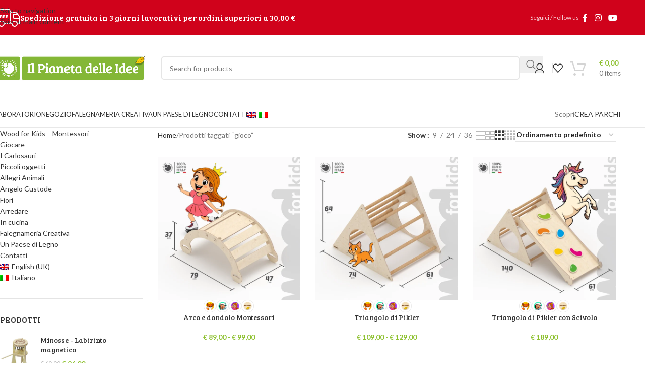

--- FILE ---
content_type: text/html; charset=UTF-8
request_url: https://ilpianetadelleidee.it/tag-prodotto/gioco/
body_size: 32590
content:
<!DOCTYPE html>
<html lang="it-IT">
<head>
	<meta charset="UTF-8">
	<link rel="profile" href="https://gmpg.org/xfn/11">
	<link rel="pingback" href="https://ilpianetadelleidee.it/xmlrpc.php">

	<meta name='robots' content='index, follow, max-image-preview:large, max-snippet:-1, max-video-preview:-1' />

<!-- Google Tag Manager for WordPress by gtm4wp.com -->
<script data-cfasync="false" data-pagespeed-no-defer>
	var gtm4wp_datalayer_name = "dataLayer";
	var dataLayer = dataLayer || [];
</script>
<!-- End Google Tag Manager for WordPress by gtm4wp.com -->
	<!-- This site is optimized with the Yoast SEO plugin v26.6 - https://yoast.com/wordpress/plugins/seo/ -->
	<title>gioco Archivi - Il Pianeta delle Idee</title>
	<meta name="description" content="L&#039;arco e dondolo Montessori della linea Wood for Kids è un dondolo sicuro, è un ponte da attraversare, ma soprattutto uno strumento di esercizi motòri." />
	<link rel="canonical" href="https://ilpianetadelleidee.it/tag-prodotto/gioco/" />
	<meta property="og:locale" content="it_IT" />
	<meta property="og:locale:alternate" content="en_UK" />
	<meta property="og:type" content="article" />
	<meta property="og:title" content="gioco Archivi - Il Pianeta delle Idee" />
	<meta property="og:url" content="https://ilpianetadelleidee.it/prodotto/arco-e-dondolo-montessori/" />
	<meta property="og:site_name" content="Il Pianeta delle Idee" />
	<meta name="twitter:card" content="summary_large_image" />
	<script type="application/ld+json" class="yoast-schema-graph">{"@context":"https://schema.org","@graph":[{"@type":"CollectionPage","@id":"https://ilpianetadelleidee.it/en/tag-prodotto/gioco/","url":"https://ilpianetadelleidee.it/en/tag-prodotto/gioco/","name":"gioco Archivi - Il Pianeta delle Idee","isPartOf":{"@id":"https://ilpianetadelleidee.it/#website"},"primaryImageOfPage":{"@id":"https://ilpianetadelleidee.it/en/tag-prodotto/gioco/#primaryimage"},"image":{"@id":"https://ilpianetadelleidee.it/en/tag-prodotto/gioco/#primaryimage"},"thumbnailUrl":"https://ilpianetadelleidee.it/wp-content/uploads/2025/11/Balance.webp","breadcrumb":{"@id":"https://ilpianetadelleidee.it/en/tag-prodotto/gioco/#breadcrumb"},"inLanguage":"it-IT"},{"@type":"ImageObject","inLanguage":"it-IT","@id":"https://ilpianetadelleidee.it/en/tag-prodotto/gioco/#primaryimage","url":"https://ilpianetadelleidee.it/wp-content/uploads/2025/11/Balance.webp","contentUrl":"https://ilpianetadelleidee.it/wp-content/uploads/2025/11/Balance.webp","width":1500,"height":1500,"caption":"Arco e dondolo Montessori"},{"@type":"BreadcrumbList","@id":"https://ilpianetadelleidee.it/en/tag-prodotto/gioco/#breadcrumb","itemListElement":[{"@type":"ListItem","position":1,"name":"Home","item":"https://ilpianetadelleidee.it/"},{"@type":"ListItem","position":2,"name":"game"}]},{"@type":"WebSite","@id":"https://ilpianetadelleidee.it/#website","url":"https://ilpianetadelleidee.it/","name":"Il Pianeta delle Idee","description":"Un Mondo di Legno e Colori","potentialAction":[{"@type":"SearchAction","target":{"@type":"EntryPoint","urlTemplate":"https://ilpianetadelleidee.it/?s={search_term_string}"},"query-input":{"@type":"PropertyValueSpecification","valueRequired":true,"valueName":"search_term_string"}}],"inLanguage":"it-IT"}]}</script>
	<!-- / Yoast SEO plugin. -->


<link rel='dns-prefetch' href='//www.googletagmanager.com' />
<link rel='dns-prefetch' href='//widget.trustpilot.com' />
<link rel='dns-prefetch' href='//fonts.googleapis.com' />
<link rel="alternate" type="application/rss+xml" title="Il Pianeta delle Idee &raquo; Feed" href="https://ilpianetadelleidee.it/feed/" />
<link rel="alternate" type="application/rss+xml" title="Il Pianeta delle Idee &raquo; Feed dei commenti" href="https://ilpianetadelleidee.it/comments/feed/" />
<link rel="alternate" type="application/rss+xml" title="Feed Il Pianeta delle Idee &raquo; gioco Tag" href="https://ilpianetadelleidee.it/tag-prodotto/gioco/feed/" />
<style id='wp-img-auto-sizes-contain-inline-css' type='text/css'>
img:is([sizes=auto i],[sizes^="auto," i]){contain-intrinsic-size:3000px 1500px}
/*# sourceURL=wp-img-auto-sizes-contain-inline-css */
</style>
<style id='wp-block-library-inline-css' type='text/css'>
:root{--wp-block-synced-color:#7a00df;--wp-block-synced-color--rgb:122,0,223;--wp-bound-block-color:var(--wp-block-synced-color);--wp-editor-canvas-background:#ddd;--wp-admin-theme-color:#007cba;--wp-admin-theme-color--rgb:0,124,186;--wp-admin-theme-color-darker-10:#006ba1;--wp-admin-theme-color-darker-10--rgb:0,107,160.5;--wp-admin-theme-color-darker-20:#005a87;--wp-admin-theme-color-darker-20--rgb:0,90,135;--wp-admin-border-width-focus:2px}@media (min-resolution:192dpi){:root{--wp-admin-border-width-focus:1.5px}}.wp-element-button{cursor:pointer}:root .has-very-light-gray-background-color{background-color:#eee}:root .has-very-dark-gray-background-color{background-color:#313131}:root .has-very-light-gray-color{color:#eee}:root .has-very-dark-gray-color{color:#313131}:root .has-vivid-green-cyan-to-vivid-cyan-blue-gradient-background{background:linear-gradient(135deg,#00d084,#0693e3)}:root .has-purple-crush-gradient-background{background:linear-gradient(135deg,#34e2e4,#4721fb 50%,#ab1dfe)}:root .has-hazy-dawn-gradient-background{background:linear-gradient(135deg,#faaca8,#dad0ec)}:root .has-subdued-olive-gradient-background{background:linear-gradient(135deg,#fafae1,#67a671)}:root .has-atomic-cream-gradient-background{background:linear-gradient(135deg,#fdd79a,#004a59)}:root .has-nightshade-gradient-background{background:linear-gradient(135deg,#330968,#31cdcf)}:root .has-midnight-gradient-background{background:linear-gradient(135deg,#020381,#2874fc)}:root{--wp--preset--font-size--normal:16px;--wp--preset--font-size--huge:42px}.has-regular-font-size{font-size:1em}.has-larger-font-size{font-size:2.625em}.has-normal-font-size{font-size:var(--wp--preset--font-size--normal)}.has-huge-font-size{font-size:var(--wp--preset--font-size--huge)}.has-text-align-center{text-align:center}.has-text-align-left{text-align:left}.has-text-align-right{text-align:right}.has-fit-text{white-space:nowrap!important}#end-resizable-editor-section{display:none}.aligncenter{clear:both}.items-justified-left{justify-content:flex-start}.items-justified-center{justify-content:center}.items-justified-right{justify-content:flex-end}.items-justified-space-between{justify-content:space-between}.screen-reader-text{border:0;clip-path:inset(50%);height:1px;margin:-1px;overflow:hidden;padding:0;position:absolute;width:1px;word-wrap:normal!important}.screen-reader-text:focus{background-color:#ddd;clip-path:none;color:#444;display:block;font-size:1em;height:auto;left:5px;line-height:normal;padding:15px 23px 14px;text-decoration:none;top:5px;width:auto;z-index:100000}html :where(.has-border-color){border-style:solid}html :where([style*=border-top-color]){border-top-style:solid}html :where([style*=border-right-color]){border-right-style:solid}html :where([style*=border-bottom-color]){border-bottom-style:solid}html :where([style*=border-left-color]){border-left-style:solid}html :where([style*=border-width]){border-style:solid}html :where([style*=border-top-width]){border-top-style:solid}html :where([style*=border-right-width]){border-right-style:solid}html :where([style*=border-bottom-width]){border-bottom-style:solid}html :where([style*=border-left-width]){border-left-style:solid}html :where(img[class*=wp-image-]){height:auto;max-width:100%}:where(figure){margin:0 0 1em}html :where(.is-position-sticky){--wp-admin--admin-bar--position-offset:var(--wp-admin--admin-bar--height,0px)}@media screen and (max-width:600px){html :where(.is-position-sticky){--wp-admin--admin-bar--position-offset:0px}}

/*# sourceURL=wp-block-library-inline-css */
</style><link rel='stylesheet' id='wc-blocks-style-css' href='https://ilpianetadelleidee.it/wp-content/plugins/woocommerce/assets/client/blocks/wc-blocks.css?ver=wc-10.4.3' type='text/css' media='all' />
<style id='global-styles-inline-css' type='text/css'>
:root{--wp--preset--aspect-ratio--square: 1;--wp--preset--aspect-ratio--4-3: 4/3;--wp--preset--aspect-ratio--3-4: 3/4;--wp--preset--aspect-ratio--3-2: 3/2;--wp--preset--aspect-ratio--2-3: 2/3;--wp--preset--aspect-ratio--16-9: 16/9;--wp--preset--aspect-ratio--9-16: 9/16;--wp--preset--color--black: #000000;--wp--preset--color--cyan-bluish-gray: #abb8c3;--wp--preset--color--white: #ffffff;--wp--preset--color--pale-pink: #f78da7;--wp--preset--color--vivid-red: #cf2e2e;--wp--preset--color--luminous-vivid-orange: #ff6900;--wp--preset--color--luminous-vivid-amber: #fcb900;--wp--preset--color--light-green-cyan: #7bdcb5;--wp--preset--color--vivid-green-cyan: #00d084;--wp--preset--color--pale-cyan-blue: #8ed1fc;--wp--preset--color--vivid-cyan-blue: #0693e3;--wp--preset--color--vivid-purple: #9b51e0;--wp--preset--gradient--vivid-cyan-blue-to-vivid-purple: linear-gradient(135deg,rgb(6,147,227) 0%,rgb(155,81,224) 100%);--wp--preset--gradient--light-green-cyan-to-vivid-green-cyan: linear-gradient(135deg,rgb(122,220,180) 0%,rgb(0,208,130) 100%);--wp--preset--gradient--luminous-vivid-amber-to-luminous-vivid-orange: linear-gradient(135deg,rgb(252,185,0) 0%,rgb(255,105,0) 100%);--wp--preset--gradient--luminous-vivid-orange-to-vivid-red: linear-gradient(135deg,rgb(255,105,0) 0%,rgb(207,46,46) 100%);--wp--preset--gradient--very-light-gray-to-cyan-bluish-gray: linear-gradient(135deg,rgb(238,238,238) 0%,rgb(169,184,195) 100%);--wp--preset--gradient--cool-to-warm-spectrum: linear-gradient(135deg,rgb(74,234,220) 0%,rgb(151,120,209) 20%,rgb(207,42,186) 40%,rgb(238,44,130) 60%,rgb(251,105,98) 80%,rgb(254,248,76) 100%);--wp--preset--gradient--blush-light-purple: linear-gradient(135deg,rgb(255,206,236) 0%,rgb(152,150,240) 100%);--wp--preset--gradient--blush-bordeaux: linear-gradient(135deg,rgb(254,205,165) 0%,rgb(254,45,45) 50%,rgb(107,0,62) 100%);--wp--preset--gradient--luminous-dusk: linear-gradient(135deg,rgb(255,203,112) 0%,rgb(199,81,192) 50%,rgb(65,88,208) 100%);--wp--preset--gradient--pale-ocean: linear-gradient(135deg,rgb(255,245,203) 0%,rgb(182,227,212) 50%,rgb(51,167,181) 100%);--wp--preset--gradient--electric-grass: linear-gradient(135deg,rgb(202,248,128) 0%,rgb(113,206,126) 100%);--wp--preset--gradient--midnight: linear-gradient(135deg,rgb(2,3,129) 0%,rgb(40,116,252) 100%);--wp--preset--font-size--small: 13px;--wp--preset--font-size--medium: 20px;--wp--preset--font-size--large: 36px;--wp--preset--font-size--x-large: 42px;--wp--preset--spacing--20: 0.44rem;--wp--preset--spacing--30: 0.67rem;--wp--preset--spacing--40: 1rem;--wp--preset--spacing--50: 1.5rem;--wp--preset--spacing--60: 2.25rem;--wp--preset--spacing--70: 3.38rem;--wp--preset--spacing--80: 5.06rem;--wp--preset--shadow--natural: 6px 6px 9px rgba(0, 0, 0, 0.2);--wp--preset--shadow--deep: 12px 12px 50px rgba(0, 0, 0, 0.4);--wp--preset--shadow--sharp: 6px 6px 0px rgba(0, 0, 0, 0.2);--wp--preset--shadow--outlined: 6px 6px 0px -3px rgb(255, 255, 255), 6px 6px rgb(0, 0, 0);--wp--preset--shadow--crisp: 6px 6px 0px rgb(0, 0, 0);}:where(body) { margin: 0; }.wp-site-blocks > .alignleft { float: left; margin-right: 2em; }.wp-site-blocks > .alignright { float: right; margin-left: 2em; }.wp-site-blocks > .aligncenter { justify-content: center; margin-left: auto; margin-right: auto; }:where(.is-layout-flex){gap: 0.5em;}:where(.is-layout-grid){gap: 0.5em;}.is-layout-flow > .alignleft{float: left;margin-inline-start: 0;margin-inline-end: 2em;}.is-layout-flow > .alignright{float: right;margin-inline-start: 2em;margin-inline-end: 0;}.is-layout-flow > .aligncenter{margin-left: auto !important;margin-right: auto !important;}.is-layout-constrained > .alignleft{float: left;margin-inline-start: 0;margin-inline-end: 2em;}.is-layout-constrained > .alignright{float: right;margin-inline-start: 2em;margin-inline-end: 0;}.is-layout-constrained > .aligncenter{margin-left: auto !important;margin-right: auto !important;}.is-layout-constrained > :where(:not(.alignleft):not(.alignright):not(.alignfull)){margin-left: auto !important;margin-right: auto !important;}body .is-layout-flex{display: flex;}.is-layout-flex{flex-wrap: wrap;align-items: center;}.is-layout-flex > :is(*, div){margin: 0;}body .is-layout-grid{display: grid;}.is-layout-grid > :is(*, div){margin: 0;}body{padding-top: 0px;padding-right: 0px;padding-bottom: 0px;padding-left: 0px;}a:where(:not(.wp-element-button)){text-decoration: none;}:root :where(.wp-element-button, .wp-block-button__link){background-color: #32373c;border-width: 0;color: #fff;font-family: inherit;font-size: inherit;font-style: inherit;font-weight: inherit;letter-spacing: inherit;line-height: inherit;padding-top: calc(0.667em + 2px);padding-right: calc(1.333em + 2px);padding-bottom: calc(0.667em + 2px);padding-left: calc(1.333em + 2px);text-decoration: none;text-transform: inherit;}.has-black-color{color: var(--wp--preset--color--black) !important;}.has-cyan-bluish-gray-color{color: var(--wp--preset--color--cyan-bluish-gray) !important;}.has-white-color{color: var(--wp--preset--color--white) !important;}.has-pale-pink-color{color: var(--wp--preset--color--pale-pink) !important;}.has-vivid-red-color{color: var(--wp--preset--color--vivid-red) !important;}.has-luminous-vivid-orange-color{color: var(--wp--preset--color--luminous-vivid-orange) !important;}.has-luminous-vivid-amber-color{color: var(--wp--preset--color--luminous-vivid-amber) !important;}.has-light-green-cyan-color{color: var(--wp--preset--color--light-green-cyan) !important;}.has-vivid-green-cyan-color{color: var(--wp--preset--color--vivid-green-cyan) !important;}.has-pale-cyan-blue-color{color: var(--wp--preset--color--pale-cyan-blue) !important;}.has-vivid-cyan-blue-color{color: var(--wp--preset--color--vivid-cyan-blue) !important;}.has-vivid-purple-color{color: var(--wp--preset--color--vivid-purple) !important;}.has-black-background-color{background-color: var(--wp--preset--color--black) !important;}.has-cyan-bluish-gray-background-color{background-color: var(--wp--preset--color--cyan-bluish-gray) !important;}.has-white-background-color{background-color: var(--wp--preset--color--white) !important;}.has-pale-pink-background-color{background-color: var(--wp--preset--color--pale-pink) !important;}.has-vivid-red-background-color{background-color: var(--wp--preset--color--vivid-red) !important;}.has-luminous-vivid-orange-background-color{background-color: var(--wp--preset--color--luminous-vivid-orange) !important;}.has-luminous-vivid-amber-background-color{background-color: var(--wp--preset--color--luminous-vivid-amber) !important;}.has-light-green-cyan-background-color{background-color: var(--wp--preset--color--light-green-cyan) !important;}.has-vivid-green-cyan-background-color{background-color: var(--wp--preset--color--vivid-green-cyan) !important;}.has-pale-cyan-blue-background-color{background-color: var(--wp--preset--color--pale-cyan-blue) !important;}.has-vivid-cyan-blue-background-color{background-color: var(--wp--preset--color--vivid-cyan-blue) !important;}.has-vivid-purple-background-color{background-color: var(--wp--preset--color--vivid-purple) !important;}.has-black-border-color{border-color: var(--wp--preset--color--black) !important;}.has-cyan-bluish-gray-border-color{border-color: var(--wp--preset--color--cyan-bluish-gray) !important;}.has-white-border-color{border-color: var(--wp--preset--color--white) !important;}.has-pale-pink-border-color{border-color: var(--wp--preset--color--pale-pink) !important;}.has-vivid-red-border-color{border-color: var(--wp--preset--color--vivid-red) !important;}.has-luminous-vivid-orange-border-color{border-color: var(--wp--preset--color--luminous-vivid-orange) !important;}.has-luminous-vivid-amber-border-color{border-color: var(--wp--preset--color--luminous-vivid-amber) !important;}.has-light-green-cyan-border-color{border-color: var(--wp--preset--color--light-green-cyan) !important;}.has-vivid-green-cyan-border-color{border-color: var(--wp--preset--color--vivid-green-cyan) !important;}.has-pale-cyan-blue-border-color{border-color: var(--wp--preset--color--pale-cyan-blue) !important;}.has-vivid-cyan-blue-border-color{border-color: var(--wp--preset--color--vivid-cyan-blue) !important;}.has-vivid-purple-border-color{border-color: var(--wp--preset--color--vivid-purple) !important;}.has-vivid-cyan-blue-to-vivid-purple-gradient-background{background: var(--wp--preset--gradient--vivid-cyan-blue-to-vivid-purple) !important;}.has-light-green-cyan-to-vivid-green-cyan-gradient-background{background: var(--wp--preset--gradient--light-green-cyan-to-vivid-green-cyan) !important;}.has-luminous-vivid-amber-to-luminous-vivid-orange-gradient-background{background: var(--wp--preset--gradient--luminous-vivid-amber-to-luminous-vivid-orange) !important;}.has-luminous-vivid-orange-to-vivid-red-gradient-background{background: var(--wp--preset--gradient--luminous-vivid-orange-to-vivid-red) !important;}.has-very-light-gray-to-cyan-bluish-gray-gradient-background{background: var(--wp--preset--gradient--very-light-gray-to-cyan-bluish-gray) !important;}.has-cool-to-warm-spectrum-gradient-background{background: var(--wp--preset--gradient--cool-to-warm-spectrum) !important;}.has-blush-light-purple-gradient-background{background: var(--wp--preset--gradient--blush-light-purple) !important;}.has-blush-bordeaux-gradient-background{background: var(--wp--preset--gradient--blush-bordeaux) !important;}.has-luminous-dusk-gradient-background{background: var(--wp--preset--gradient--luminous-dusk) !important;}.has-pale-ocean-gradient-background{background: var(--wp--preset--gradient--pale-ocean) !important;}.has-electric-grass-gradient-background{background: var(--wp--preset--gradient--electric-grass) !important;}.has-midnight-gradient-background{background: var(--wp--preset--gradient--midnight) !important;}.has-small-font-size{font-size: var(--wp--preset--font-size--small) !important;}.has-medium-font-size{font-size: var(--wp--preset--font-size--medium) !important;}.has-large-font-size{font-size: var(--wp--preset--font-size--large) !important;}.has-x-large-font-size{font-size: var(--wp--preset--font-size--x-large) !important;}
/*# sourceURL=global-styles-inline-css */
</style>

<style id='woocommerce-inline-inline-css' type='text/css'>
.woocommerce form .form-row .required { visibility: visible; }
/*# sourceURL=woocommerce-inline-inline-css */
</style>
<link rel='stylesheet' id='wpmf-gallery-style-css' href='https://ilpianetadelleidee.it/wp-content/plugins/wp-media-folder/assets/css/display-gallery/style-display-gallery.css?ver=6.9' type='text/css' media='all' />
<link rel='stylesheet' id='wpmf-material-design-iconic-font.min-css' href='https://ilpianetadelleidee.it/wp-content/plugins/wp-media-folder/assets/css/material-design-iconic-font.min.css?ver=6.9' type='text/css' media='all' />
<link rel='stylesheet' id='wpmf-gallery-popup-style-css' href='https://ilpianetadelleidee.it/wp-content/plugins/wp-media-folder/assets/css/display-gallery/magnific-popup.css?ver=0.9.9' type='text/css' media='all' />
<link rel='stylesheet' id='wpm-main-css' href='//ilpianetadelleidee.it/wp-content/plugins/wp-multilang/assets/styles/main.min.css?ver=2.4.24' type='text/css' media='all' />
<link rel='stylesheet' id='js_composer_front-css' href='https://ilpianetadelleidee.it/wp-content/plugins/js_composer/assets/css/js_composer.min.css?ver=8.7.2' type='text/css' media='all' />
<link rel='stylesheet' id='child-style-css' href='https://ilpianetadelleidee.it/wp-content/themes/woodmart-child/style.css?ver=8.3.8' type='text/css' media='all' />
<link rel='stylesheet' id='wd-style-base-css' href='https://ilpianetadelleidee.it/wp-content/themes/woodmart/css/parts/base.min.css?ver=8.3.8' type='text/css' media='all' />
<link rel='stylesheet' id='wd-helpers-wpb-elem-css' href='https://ilpianetadelleidee.it/wp-content/themes/woodmart/css/parts/helpers-wpb-elem.min.css?ver=8.3.8' type='text/css' media='all' />
<link rel='stylesheet' id='wd-revolution-slider-css' href='https://ilpianetadelleidee.it/wp-content/themes/woodmart/css/parts/int-rev-slider.min.css?ver=8.3.8' type='text/css' media='all' />
<link rel='stylesheet' id='wd-woo-payments-css' href='https://ilpianetadelleidee.it/wp-content/themes/woodmart/css/parts/int-woo-payments.min.css?ver=8.3.8' type='text/css' media='all' />
<link rel='stylesheet' id='wd-wpbakery-base-css' href='https://ilpianetadelleidee.it/wp-content/themes/woodmart/css/parts/int-wpb-base.min.css?ver=8.3.8' type='text/css' media='all' />
<link rel='stylesheet' id='wd-wpbakery-base-deprecated-css' href='https://ilpianetadelleidee.it/wp-content/themes/woodmart/css/parts/int-wpb-base-deprecated.min.css?ver=8.3.8' type='text/css' media='all' />
<link rel='stylesheet' id='wd-notices-fixed-css' href='https://ilpianetadelleidee.it/wp-content/themes/woodmart/css/parts/woo-opt-sticky-notices-old.min.css?ver=8.3.8' type='text/css' media='all' />
<link rel='stylesheet' id='wd-woocommerce-base-css' href='https://ilpianetadelleidee.it/wp-content/themes/woodmart/css/parts/woocommerce-base.min.css?ver=8.3.8' type='text/css' media='all' />
<link rel='stylesheet' id='wd-mod-star-rating-css' href='https://ilpianetadelleidee.it/wp-content/themes/woodmart/css/parts/mod-star-rating.min.css?ver=8.3.8' type='text/css' media='all' />
<link rel='stylesheet' id='wd-woocommerce-block-notices-css' href='https://ilpianetadelleidee.it/wp-content/themes/woodmart/css/parts/woo-mod-block-notices.min.css?ver=8.3.8' type='text/css' media='all' />
<link rel='stylesheet' id='wd-widget-active-filters-css' href='https://ilpianetadelleidee.it/wp-content/themes/woodmart/css/parts/woo-widget-active-filters.min.css?ver=8.3.8' type='text/css' media='all' />
<link rel='stylesheet' id='wd-woo-shop-predefined-css' href='https://ilpianetadelleidee.it/wp-content/themes/woodmart/css/parts/woo-shop-predefined.min.css?ver=8.3.8' type='text/css' media='all' />
<link rel='stylesheet' id='wd-shop-title-categories-css' href='https://ilpianetadelleidee.it/wp-content/themes/woodmart/css/parts/woo-categories-loop-nav.min.css?ver=8.3.8' type='text/css' media='all' />
<link rel='stylesheet' id='wd-woo-categories-loop-nav-mobile-accordion-css' href='https://ilpianetadelleidee.it/wp-content/themes/woodmart/css/parts/woo-categories-loop-nav-mobile-accordion.min.css?ver=8.3.8' type='text/css' media='all' />
<link rel='stylesheet' id='wd-woo-shop-el-products-per-page-css' href='https://ilpianetadelleidee.it/wp-content/themes/woodmart/css/parts/woo-shop-el-products-per-page.min.css?ver=8.3.8' type='text/css' media='all' />
<link rel='stylesheet' id='wd-woo-shop-page-title-css' href='https://ilpianetadelleidee.it/wp-content/themes/woodmart/css/parts/woo-shop-page-title.min.css?ver=8.3.8' type='text/css' media='all' />
<link rel='stylesheet' id='wd-woo-mod-shop-loop-head-css' href='https://ilpianetadelleidee.it/wp-content/themes/woodmart/css/parts/woo-mod-shop-loop-head.min.css?ver=8.3.8' type='text/css' media='all' />
<link rel='stylesheet' id='wd-woo-shop-el-order-by-css' href='https://ilpianetadelleidee.it/wp-content/themes/woodmart/css/parts/woo-shop-el-order-by.min.css?ver=8.3.8' type='text/css' media='all' />
<link rel='stylesheet' id='wd-woo-shop-el-products-view-css' href='https://ilpianetadelleidee.it/wp-content/themes/woodmart/css/parts/woo-shop-el-products-view.min.css?ver=8.3.8' type='text/css' media='all' />
<link rel='stylesheet' id='wd-woo-mod-shop-attributes-css' href='https://ilpianetadelleidee.it/wp-content/themes/woodmart/css/parts/woo-mod-shop-attributes.min.css?ver=8.3.8' type='text/css' media='all' />
<link rel='stylesheet' id='wd-wp-blocks-css' href='https://ilpianetadelleidee.it/wp-content/themes/woodmart/css/parts/wp-blocks.min.css?ver=8.3.8' type='text/css' media='all' />
<link rel='stylesheet' id='wd-header-base-css' href='https://ilpianetadelleidee.it/wp-content/themes/woodmart/css/parts/header-base.min.css?ver=8.3.8' type='text/css' media='all' />
<link rel='stylesheet' id='wd-mod-tools-css' href='https://ilpianetadelleidee.it/wp-content/themes/woodmart/css/parts/mod-tools.min.css?ver=8.3.8' type='text/css' media='all' />
<link rel='stylesheet' id='wd-header-elements-base-css' href='https://ilpianetadelleidee.it/wp-content/themes/woodmart/css/parts/header-el-base.min.css?ver=8.3.8' type='text/css' media='all' />
<link rel='stylesheet' id='wd-social-icons-css' href='https://ilpianetadelleidee.it/wp-content/themes/woodmart/css/parts/el-social-icons.min.css?ver=8.3.8' type='text/css' media='all' />
<link rel='stylesheet' id='wd-header-search-css' href='https://ilpianetadelleidee.it/wp-content/themes/woodmart/css/parts/header-el-search.min.css?ver=8.3.8' type='text/css' media='all' />
<link rel='stylesheet' id='wd-header-search-form-css' href='https://ilpianetadelleidee.it/wp-content/themes/woodmart/css/parts/header-el-search-form.min.css?ver=8.3.8' type='text/css' media='all' />
<link rel='stylesheet' id='wd-wd-search-form-css' href='https://ilpianetadelleidee.it/wp-content/themes/woodmart/css/parts/wd-search-form.min.css?ver=8.3.8' type='text/css' media='all' />
<link rel='stylesheet' id='wd-wd-search-results-css' href='https://ilpianetadelleidee.it/wp-content/themes/woodmart/css/parts/wd-search-results.min.css?ver=8.3.8' type='text/css' media='all' />
<link rel='stylesheet' id='wd-wd-search-dropdown-css' href='https://ilpianetadelleidee.it/wp-content/themes/woodmart/css/parts/wd-search-dropdown.min.css?ver=8.3.8' type='text/css' media='all' />
<link rel='stylesheet' id='wd-woo-mod-login-form-css' href='https://ilpianetadelleidee.it/wp-content/themes/woodmart/css/parts/woo-mod-login-form.min.css?ver=8.3.8' type='text/css' media='all' />
<link rel='stylesheet' id='wd-header-my-account-css' href='https://ilpianetadelleidee.it/wp-content/themes/woodmart/css/parts/header-el-my-account.min.css?ver=8.3.8' type='text/css' media='all' />
<link rel='stylesheet' id='wd-header-cart-design-3-css' href='https://ilpianetadelleidee.it/wp-content/themes/woodmart/css/parts/header-el-cart-design-3.min.css?ver=8.3.8' type='text/css' media='all' />
<link rel='stylesheet' id='wd-header-cart-css' href='https://ilpianetadelleidee.it/wp-content/themes/woodmart/css/parts/header-el-cart.min.css?ver=8.3.8' type='text/css' media='all' />
<link rel='stylesheet' id='wd-widget-shopping-cart-css' href='https://ilpianetadelleidee.it/wp-content/themes/woodmart/css/parts/woo-widget-shopping-cart.min.css?ver=8.3.8' type='text/css' media='all' />
<link rel='stylesheet' id='wd-widget-product-list-css' href='https://ilpianetadelleidee.it/wp-content/themes/woodmart/css/parts/woo-widget-product-list.min.css?ver=8.3.8' type='text/css' media='all' />
<link rel='stylesheet' id='wd-header-mobile-nav-dropdown-css' href='https://ilpianetadelleidee.it/wp-content/themes/woodmart/css/parts/header-el-mobile-nav-dropdown.min.css?ver=8.3.8' type='text/css' media='all' />
<link rel='stylesheet' id='wd-header-cart-side-css' href='https://ilpianetadelleidee.it/wp-content/themes/woodmart/css/parts/header-el-cart-side.min.css?ver=8.3.8' type='text/css' media='all' />
<link rel='stylesheet' id='wd-mod-nav-menu-label-css' href='https://ilpianetadelleidee.it/wp-content/themes/woodmart/css/parts/mod-nav-menu-label.min.css?ver=8.3.8' type='text/css' media='all' />
<link rel='stylesheet' id='wd-button-css' href='https://ilpianetadelleidee.it/wp-content/themes/woodmart/css/parts/el-button.min.css?ver=8.3.8' type='text/css' media='all' />
<link rel='stylesheet' id='wd-off-canvas-sidebar-css' href='https://ilpianetadelleidee.it/wp-content/themes/woodmart/css/parts/opt-off-canvas-sidebar.min.css?ver=8.3.8' type='text/css' media='all' />
<link rel='stylesheet' id='wd-widget-wd-layered-nav-css' href='https://ilpianetadelleidee.it/wp-content/themes/woodmart/css/parts/woo-widget-wd-layered-nav.min.css?ver=8.3.8' type='text/css' media='all' />
<link rel='stylesheet' id='wd-woo-mod-swatches-base-css' href='https://ilpianetadelleidee.it/wp-content/themes/woodmart/css/parts/woo-mod-swatches-base.min.css?ver=8.3.8' type='text/css' media='all' />
<link rel='stylesheet' id='wd-woo-mod-swatches-filter-css' href='https://ilpianetadelleidee.it/wp-content/themes/woodmart/css/parts/woo-mod-swatches-filter.min.css?ver=8.3.8' type='text/css' media='all' />
<link rel='stylesheet' id='wd-widget-nav-css' href='https://ilpianetadelleidee.it/wp-content/themes/woodmart/css/parts/widget-nav.min.css?ver=8.3.8' type='text/css' media='all' />
<link rel='stylesheet' id='wd-widget-slider-price-filter-css' href='https://ilpianetadelleidee.it/wp-content/themes/woodmart/css/parts/woo-widget-slider-price-filter.min.css?ver=8.3.8' type='text/css' media='all' />
<link rel='stylesheet' id='wd-shop-filter-area-css' href='https://ilpianetadelleidee.it/wp-content/themes/woodmart/css/parts/woo-shop-el-filters-area.min.css?ver=8.3.8' type='text/css' media='all' />
<link rel='stylesheet' id='wd-product-loop-css' href='https://ilpianetadelleidee.it/wp-content/themes/woodmart/css/parts/woo-product-loop.min.css?ver=8.3.8' type='text/css' media='all' />
<link rel='stylesheet' id='wd-product-loop-icons-css' href='https://ilpianetadelleidee.it/wp-content/themes/woodmart/css/parts/woo-product-loop-icons.min.css?ver=8.3.8' type='text/css' media='all' />
<link rel='stylesheet' id='wd-categories-loop-default-css' href='https://ilpianetadelleidee.it/wp-content/themes/woodmart/css/parts/woo-categories-loop-default-old.min.css?ver=8.3.8' type='text/css' media='all' />
<link rel='stylesheet' id='wd-woo-categories-loop-css' href='https://ilpianetadelleidee.it/wp-content/themes/woodmart/css/parts/woo-categories-loop.min.css?ver=8.3.8' type='text/css' media='all' />
<link rel='stylesheet' id='wd-categories-loop-css' href='https://ilpianetadelleidee.it/wp-content/themes/woodmart/css/parts/woo-categories-loop-old.min.css?ver=8.3.8' type='text/css' media='all' />
<link rel='stylesheet' id='wd-sticky-loader-css' href='https://ilpianetadelleidee.it/wp-content/themes/woodmart/css/parts/mod-sticky-loader.min.css?ver=8.3.8' type='text/css' media='all' />
<link rel='stylesheet' id='wd-mfp-popup-css' href='https://ilpianetadelleidee.it/wp-content/themes/woodmart/css/parts/lib-magnific-popup.min.css?ver=8.3.8' type='text/css' media='all' />
<link rel='stylesheet' id='wd-mod-animations-transform-css' href='https://ilpianetadelleidee.it/wp-content/themes/woodmart/css/parts/mod-animations-transform.min.css?ver=8.3.8' type='text/css' media='all' />
<link rel='stylesheet' id='wd-mod-transform-css' href='https://ilpianetadelleidee.it/wp-content/themes/woodmart/css/parts/mod-transform.min.css?ver=8.3.8' type='text/css' media='all' />
<link rel='stylesheet' id='wd-woo-mod-swatches-style-2-css' href='https://ilpianetadelleidee.it/wp-content/themes/woodmart/css/parts/woo-mod-swatches-style-2.min.css?ver=8.3.8' type='text/css' media='all' />
<link rel='stylesheet' id='wd-woo-mod-swatches-dis-1-css' href='https://ilpianetadelleidee.it/wp-content/themes/woodmart/css/parts/woo-mod-swatches-dis-style-1.min.css?ver=8.3.8' type='text/css' media='all' />
<link rel='stylesheet' id='wd-footer-base-css' href='https://ilpianetadelleidee.it/wp-content/themes/woodmart/css/parts/footer-base.min.css?ver=8.3.8' type='text/css' media='all' />
<link rel='stylesheet' id='wd-social-icons-styles-css' href='https://ilpianetadelleidee.it/wp-content/themes/woodmart/css/parts/el-social-styles.min.css?ver=8.3.8' type='text/css' media='all' />
<link rel='stylesheet' id='wd-mod-animations-keyframes-css' href='https://ilpianetadelleidee.it/wp-content/themes/woodmart/css/parts/int-wbp-el-animations.min.css?ver=8.3.8' type='text/css' media='all' />
<link rel='stylesheet' id='wd-scroll-top-css' href='https://ilpianetadelleidee.it/wp-content/themes/woodmart/css/parts/opt-scrolltotop.min.css?ver=8.3.8' type='text/css' media='all' />
<link rel='stylesheet' id='wd-header-my-account-sidebar-css' href='https://ilpianetadelleidee.it/wp-content/themes/woodmart/css/parts/header-el-my-account-sidebar.min.css?ver=8.3.8' type='text/css' media='all' />
<link rel='stylesheet' id='wd-shop-off-canvas-sidebar-css' href='https://ilpianetadelleidee.it/wp-content/themes/woodmart/css/parts/opt-shop-off-canvas-sidebar.min.css?ver=8.3.8' type='text/css' media='all' />
<link rel='stylesheet' id='xts-google-fonts-css' href='https://fonts.googleapis.com/css?family=Lato%3A400%2C700%7CBree+Serif%3A400&#038;ver=8.3.8' type='text/css' media='all' />
<script type="text/javascript" id="woocommerce-google-analytics-integration-gtag-js-after">
/* <![CDATA[ */
/* Google Analytics for WooCommerce (gtag.js) */
					window.dataLayer = window.dataLayer || [];
					function gtag(){dataLayer.push(arguments);}
					// Set up default consent state.
					for ( const mode of [{"analytics_storage":"denied","ad_storage":"denied","ad_user_data":"denied","ad_personalization":"denied","region":["AT","BE","BG","HR","CY","CZ","DK","EE","FI","FR","DE","GR","HU","IS","IE","IT","LV","LI","LT","LU","MT","NL","NO","PL","PT","RO","SK","SI","ES","SE","GB","CH"]}] || [] ) {
						gtag( "consent", "default", { "wait_for_update": 500, ...mode } );
					}
					gtag("js", new Date());
					gtag("set", "developer_id.dOGY3NW", true);
					gtag("config", "UA-129318950-1", {"track_404":true,"allow_google_signals":true,"logged_in":false,"linker":{"domains":[],"allow_incoming":false},"custom_map":{"dimension1":"logged_in"}});
//# sourceURL=woocommerce-google-analytics-integration-gtag-js-after
/* ]]> */
</script>
<script type="text/javascript" src="https://ilpianetadelleidee.it/wp-includes/js/jquery/jquery.min.js?ver=3.7.1" id="jquery-core-js"></script>
<script type="text/javascript" src="https://ilpianetadelleidee.it/wp-includes/js/jquery/jquery-migrate.min.js?ver=3.4.1" id="jquery-migrate-js"></script>
<script type="text/javascript" id="tp-js-js-extra">
/* <![CDATA[ */
var trustpilot_settings = {"key":"kqwlCwhH08cGS0VT","TrustpilotScriptUrl":"https://invitejs.trustpilot.com/tp.min.js","IntegrationAppUrl":"//ecommscript-integrationapp.trustpilot.com","PreviewScriptUrl":"//ecommplugins-scripts.trustpilot.com/v2.1/js/preview.min.js","PreviewCssUrl":"//ecommplugins-scripts.trustpilot.com/v2.1/css/preview.min.css","PreviewWPCssUrl":"//ecommplugins-scripts.trustpilot.com/v2.1/css/preview_wp.css","WidgetScriptUrl":"//widget.trustpilot.com/bootstrap/v5/tp.widget.bootstrap.min.js"};
//# sourceURL=tp-js-js-extra
/* ]]> */
</script>
<script type="text/javascript" src="https://ilpianetadelleidee.it/wp-content/plugins/trustpilot-reviews/review/assets/js/headerScript.min.js?ver=1.0&#039; async=&#039;async" id="tp-js-js"></script>
<script type="text/javascript" src="//widget.trustpilot.com/bootstrap/v5/tp.widget.bootstrap.min.js?ver=1.0&#039; async=&#039;async" id="widget-bootstrap-js"></script>
<script type="text/javascript" id="trustbox-js-extra">
/* <![CDATA[ */
var trustbox_settings = {"page":null,"sku":null,"name":null};
var trustpilot_trustbox_settings = {"trustboxes":[{"enabled":"enabled","snippet":"[base64]","customizations":"[base64]","defaults":"[base64]","page":"product","position":"after","corner":"top: #{Y}px; left: #{X}px;","paddingx":"0","paddingy":"0","zindex":"1000","clear":"both","xpaths":"[base64]","sku":"TRUSTPILOT_SKU_VALUE_10836,WFK29","name":"Palestra Montessori Arco+Triangolo+Scivolo","widgetName":"Review Collector","repeatable":false,"uuid":"4934a4f0-7cc7-bc7d-2d66-68990e4deefb","error":null,"repeatXpath":{"xpathById":{"prefix":"","suffix":""},"xpathFromRoot":{"prefix":"","suffix":""}},"width":"100%","height":"52px","locale":"it-IT"},{"enabled":"enabled","snippet":"[base64]","customizations":"[base64]","defaults":"[base64]","page":"landing","position":"after","corner":"top: #{Y}px; left: #{X}px;","paddingx":"0","paddingy":"0","zindex":"1000","clear":"both","xpaths":"[base64]","sku":"TRUSTPILOT_SKU_VALUE_10836,WFK29","name":"Palestra Montessori Arco+Triangolo+Scivolo","widgetName":"Review Collector","repeatable":false,"uuid":"a61c1f89-8e2b-c04f-4156-07cf3fe1f626","error":null,"repeatXpath":{"xpathById":{"prefix":"","suffix":""},"xpathFromRoot":{"prefix":"","suffix":""}},"width":"100%","height":"52px","locale":"en-US"}]};
//# sourceURL=trustbox-js-extra
/* ]]> */
</script>
<script type="text/javascript" src="https://ilpianetadelleidee.it/wp-content/plugins/trustpilot-reviews/review/assets/js/trustBoxScript.min.js?ver=1.0&#039; async=&#039;async" id="trustbox-js"></script>
<script type="text/javascript" src="https://ilpianetadelleidee.it/wp-content/plugins/woocommerce/assets/js/jquery-blockui/jquery.blockUI.min.js?ver=2.7.0-wc.10.4.3" id="wc-jquery-blockui-js" data-wp-strategy="defer"></script>
<script type="text/javascript" id="wc-add-to-cart-js-extra">
/* <![CDATA[ */
var wc_add_to_cart_params = {"ajax_url":"/wp-admin/admin-ajax.php","wc_ajax_url":"/?wc-ajax=%%endpoint%%","i18n_view_cart":"Visualizza carrello","cart_url":"https://ilpianetadelleidee.it/carrello/","is_cart":"","cart_redirect_after_add":"no"};
//# sourceURL=wc-add-to-cart-js-extra
/* ]]> */
</script>
<script type="text/javascript" src="https://ilpianetadelleidee.it/wp-content/plugins/woocommerce/assets/js/frontend/add-to-cart.min.js?ver=10.4.3" id="wc-add-to-cart-js" data-wp-strategy="defer"></script>
<script type="text/javascript" src="https://ilpianetadelleidee.it/wp-content/plugins/woocommerce/assets/js/js-cookie/js.cookie.min.js?ver=2.1.4-wc.10.4.3" id="wc-js-cookie-js" data-wp-strategy="defer"></script>
<script type="text/javascript" src="https://ilpianetadelleidee.it/wp-content/plugins/js_composer/assets/js/vendors/woocommerce-add-to-cart.js?ver=8.7.2" id="vc_woocommerce-add-to-cart-js-js"></script>
<script type="text/javascript" id="WCPAY_ASSETS-js-extra">
/* <![CDATA[ */
var wcpayAssets = {"url":"https://ilpianetadelleidee.it/wp-content/plugins/woocommerce-payments/dist/"};
//# sourceURL=WCPAY_ASSETS-js-extra
/* ]]> */
</script>

<!-- Snippet del tag Google (gtag.js) aggiunto da Site Kit -->
<!-- Snippet Google Analytics aggiunto da Site Kit -->
<script type="text/javascript" src="https://www.googletagmanager.com/gtag/js?id=G-TK32YSY04W" id="google_gtagjs-js" async></script>
<script type="text/javascript" id="google_gtagjs-js-after">
/* <![CDATA[ */
window.dataLayer = window.dataLayer || [];function gtag(){dataLayer.push(arguments);}
gtag("set","linker",{"domains":["ilpianetadelleidee.it"]});
gtag("js", new Date());
gtag("set", "developer_id.dZTNiMT", true);
gtag("config", "G-TK32YSY04W");
 window._googlesitekit = window._googlesitekit || {}; window._googlesitekit.throttledEvents = []; window._googlesitekit.gtagEvent = (name, data) => { var key = JSON.stringify( { name, data } ); if ( !! window._googlesitekit.throttledEvents[ key ] ) { return; } window._googlesitekit.throttledEvents[ key ] = true; setTimeout( () => { delete window._googlesitekit.throttledEvents[ key ]; }, 5 ); gtag( "event", name, { ...data, event_source: "site-kit" } ); }; 
//# sourceURL=google_gtagjs-js-after
/* ]]> */
</script>
<script type="text/javascript" src="https://ilpianetadelleidee.it/wp-content/themes/woodmart/js/libs/device.min.js?ver=8.3.8" id="wd-device-library-js"></script>
<script type="text/javascript" src="https://ilpianetadelleidee.it/wp-content/themes/woodmart/js/scripts/global/scrollBar.min.js?ver=8.3.8" id="wd-scrollbar-js"></script>
<script></script><link rel="https://api.w.org/" href="https://ilpianetadelleidee.it/wp-json/" /><link rel="alternate" title="JSON" type="application/json" href="https://ilpianetadelleidee.it/wp-json/wp/v2/product_tag/313" /><link rel="EditURI" type="application/rsd+xml" title="RSD" href="https://ilpianetadelleidee.it/xmlrpc.php?rsd" />
<meta name="generator" content="WordPress 6.9" />
<meta name="generator" content="WooCommerce 10.4.3" />
<meta name="generator" content="Site Kit by Google 1.168.0" /><link rel="alternate" hreflang="en-uk" href="https://ilpianetadelleidee.it/en/tag-prodotto/gioco/"/>
<link rel="alternate" hreflang="x-default" href="https://ilpianetadelleidee.it/tag-prodotto/gioco/"/>
<link rel="alternate" hreflang="it-it" href="https://ilpianetadelleidee.it/tag-prodotto/gioco/"/>
<meta name="ti-site-data" content="eyJyIjoiMToxITc6MSEzMDozMiIsIm8iOiJodHRwczpcL1wvaWxwaWFuZXRhZGVsbGVpZGVlLml0XC93cC1hZG1pblwvYWRtaW4tYWpheC5waHA/YWN0aW9uPXRpX29ubGluZV91c2Vyc19nb29nbGUmYW1wO3A9JTJGdGFnLXByb2RvdHRvJTJGZ2lvY28lMkYmYW1wO193cG5vbmNlPTViYjE2Nzc5ZjYifQ==" />
<!-- Google Tag Manager for WordPress by gtm4wp.com -->
<!-- GTM Container placement set to footer -->
<script data-cfasync="false" data-pagespeed-no-defer>
	var dataLayer_content = {"pagePostType":"product","pagePostType2":"tax-product","pageCategory":[]};
	dataLayer.push( dataLayer_content );
</script>
<script data-cfasync="false" data-pagespeed-no-defer>
(function(w,d,s,l,i){w[l]=w[l]||[];w[l].push({'gtm.start':
new Date().getTime(),event:'gtm.js'});var f=d.getElementsByTagName(s)[0],
j=d.createElement(s),dl=l!='dataLayer'?'&l='+l:'';j.async=true;j.src=
'//www.googletagmanager.com/gtm.js?id='+i+dl;f.parentNode.insertBefore(j,f);
})(window,document,'script','dataLayer','GTM-TX2QGQP');
</script>
<!-- End Google Tag Manager for WordPress by gtm4wp.com -->					<meta name="viewport" content="width=device-width, initial-scale=1.0, maximum-scale=1.0, user-scalable=no">
										<noscript><style>.woocommerce-product-gallery{ opacity: 1 !important; }</style></noscript>
	<style>
	span.oe_textdirection { unicode-bidi: bidi-override; direction: rtl; }
	span.oe_displaynone { display: none; }
</style>
<meta name="generator" content="Powered by WPBakery Page Builder - drag and drop page builder for WordPress."/>

<!-- Snippet Google Tag Manager aggiunto da Site Kit -->
<script type="text/javascript">
/* <![CDATA[ */

			( function( w, d, s, l, i ) {
				w[l] = w[l] || [];
				w[l].push( {'gtm.start': new Date().getTime(), event: 'gtm.js'} );
				var f = d.getElementsByTagName( s )[0],
					j = d.createElement( s ), dl = l != 'dataLayer' ? '&l=' + l : '';
				j.async = true;
				j.src = 'https://www.googletagmanager.com/gtm.js?id=' + i + dl;
				f.parentNode.insertBefore( j, f );
			} )( window, document, 'script', 'dataLayer', 'GTM-TX2QGQP' );
			
/* ]]> */
</script>

<!-- Termina lo snippet Google Tag Manager aggiunto da Site Kit -->
<meta name="generator" content="Powered by Slider Revolution 6.7.34 - responsive, Mobile-Friendly Slider Plugin for WordPress with comfortable drag and drop interface." />
<link rel="icon" href="https://ilpianetadelleidee.it/wp-content/uploads/2019/11/logo-100x100.jpg" sizes="32x32" />
<link rel="icon" href="https://ilpianetadelleidee.it/wp-content/uploads/2019/11/logo.jpg" sizes="192x192" />
<link rel="apple-touch-icon" href="https://ilpianetadelleidee.it/wp-content/uploads/2019/11/logo.jpg" />
<meta name="msapplication-TileImage" content="https://ilpianetadelleidee.it/wp-content/uploads/2019/11/logo.jpg" />
<script>function setREVStartSize(e){
			//window.requestAnimationFrame(function() {
				window.RSIW = window.RSIW===undefined ? window.innerWidth : window.RSIW;
				window.RSIH = window.RSIH===undefined ? window.innerHeight : window.RSIH;
				try {
					var pw = document.getElementById(e.c).parentNode.offsetWidth,
						newh;
					pw = pw===0 || isNaN(pw) || (e.l=="fullwidth" || e.layout=="fullwidth") ? window.RSIW : pw;
					e.tabw = e.tabw===undefined ? 0 : parseInt(e.tabw);
					e.thumbw = e.thumbw===undefined ? 0 : parseInt(e.thumbw);
					e.tabh = e.tabh===undefined ? 0 : parseInt(e.tabh);
					e.thumbh = e.thumbh===undefined ? 0 : parseInt(e.thumbh);
					e.tabhide = e.tabhide===undefined ? 0 : parseInt(e.tabhide);
					e.thumbhide = e.thumbhide===undefined ? 0 : parseInt(e.thumbhide);
					e.mh = e.mh===undefined || e.mh=="" || e.mh==="auto" ? 0 : parseInt(e.mh,0);
					if(e.layout==="fullscreen" || e.l==="fullscreen")
						newh = Math.max(e.mh,window.RSIH);
					else{
						e.gw = Array.isArray(e.gw) ? e.gw : [e.gw];
						for (var i in e.rl) if (e.gw[i]===undefined || e.gw[i]===0) e.gw[i] = e.gw[i-1];
						e.gh = e.el===undefined || e.el==="" || (Array.isArray(e.el) && e.el.length==0)? e.gh : e.el;
						e.gh = Array.isArray(e.gh) ? e.gh : [e.gh];
						for (var i in e.rl) if (e.gh[i]===undefined || e.gh[i]===0) e.gh[i] = e.gh[i-1];
											
						var nl = new Array(e.rl.length),
							ix = 0,
							sl;
						e.tabw = e.tabhide>=pw ? 0 : e.tabw;
						e.thumbw = e.thumbhide>=pw ? 0 : e.thumbw;
						e.tabh = e.tabhide>=pw ? 0 : e.tabh;
						e.thumbh = e.thumbhide>=pw ? 0 : e.thumbh;
						for (var i in e.rl) nl[i] = e.rl[i]<window.RSIW ? 0 : e.rl[i];
						sl = nl[0];
						for (var i in nl) if (sl>nl[i] && nl[i]>0) { sl = nl[i]; ix=i;}
						var m = pw>(e.gw[ix]+e.tabw+e.thumbw) ? 1 : (pw-(e.tabw+e.thumbw)) / (e.gw[ix]);
						newh =  (e.gh[ix] * m) + (e.tabh + e.thumbh);
					}
					var el = document.getElementById(e.c);
					if (el!==null && el) el.style.height = newh+"px";
					el = document.getElementById(e.c+"_wrapper");
					if (el!==null && el) {
						el.style.height = newh+"px";
						el.style.display = "block";
					}
				} catch(e){
					console.log("Failure at Presize of Slider:" + e)
				}
			//});
		  };</script>
<style>
		
		</style><noscript><style> .wpb_animate_when_almost_visible { opacity: 1; }</style></noscript>			<style id="wd-style-header_950671-css" data-type="wd-style-header_950671">
				:root{
	--wd-top-bar-h: 70px;
	--wd-top-bar-sm-h: 80px;
	--wd-top-bar-sticky-h: .00001px;
	--wd-top-bar-brd-w: .00001px;

	--wd-header-general-h: 130px;
	--wd-header-general-sm-h: 60px;
	--wd-header-general-sticky-h: 60px;
	--wd-header-general-brd-w: 1px;

	--wd-header-bottom-h: 52px;
	--wd-header-bottom-sm-h: .00001px;
	--wd-header-bottom-sticky-h: 52px;
	--wd-header-bottom-brd-w: 1px;

	--wd-header-clone-h: .00001px;

	--wd-header-brd-w: calc(var(--wd-top-bar-brd-w) + var(--wd-header-general-brd-w) + var(--wd-header-bottom-brd-w));
	--wd-header-h: calc(var(--wd-top-bar-h) + var(--wd-header-general-h) + var(--wd-header-bottom-h) + var(--wd-header-brd-w));
	--wd-header-sticky-h: calc(var(--wd-top-bar-sticky-h) + var(--wd-header-general-sticky-h) + var(--wd-header-bottom-sticky-h) + var(--wd-header-clone-h) + var(--wd-header-brd-w));
	--wd-header-sm-h: calc(var(--wd-top-bar-sm-h) + var(--wd-header-general-sm-h) + var(--wd-header-bottom-sm-h) + var(--wd-header-brd-w));
}

.whb-top-bar .wd-dropdown {
	margin-top: 14px;
}

.whb-top-bar .wd-dropdown:after {
	height: 25px;
}


.whb-sticked .whb-general-header .wd-dropdown:not(.sub-sub-menu) {
	margin-top: 9px;
}

.whb-sticked .whb-general-header .wd-dropdown:not(.sub-sub-menu):after {
	height: 20px;
}


:root:has(.whb-general-header.whb-border-boxed) {
	--wd-header-general-brd-w: .00001px;
}

@media (max-width: 1024px) {
:root:has(.whb-general-header.whb-hidden-mobile) {
	--wd-header-general-brd-w: .00001px;
}
}

:root:has(.whb-header-bottom.whb-border-boxed) {
	--wd-header-bottom-brd-w: .00001px;
}

@media (max-width: 1024px) {
:root:has(.whb-header-bottom.whb-hidden-mobile) {
	--wd-header-bottom-brd-w: .00001px;
}
}

.whb-header-bottom .wd-dropdown {
	margin-top: 5px;
}

.whb-header-bottom .wd-dropdown:after {
	height: 16px;
}

.whb-sticked .whb-header-bottom .wd-dropdown:not(.sub-sub-menu) {
	margin-top: 5px;
}

.whb-sticked .whb-header-bottom .wd-dropdown:not(.sub-sub-menu):after {
	height: 16px;
}


		
.whb-top-bar {
	background-color: rgba(208, 2, 27, 1);
}

.whb-9x1ytaxq7aphtb3npidp form.searchform {
	--wd-form-height: 46px;
}
.whb-general-header {
	background-color: rgba(255, 255, 255, 1);border-color: rgba(232, 232, 232, 1);border-bottom-width: 1px;border-bottom-style: solid;
}

.whb-header-bottom {
	border-color: rgba(232, 232, 232, 1);border-bottom-width: 1px;border-bottom-style: solid;
}
			</style>
						<style id="wd-style-theme_settings_default-css" data-type="wd-style-theme_settings_default">
				@font-face {
	font-weight: normal;
	font-style: normal;
	font-family: "woodmart-font";
	src: url("//ilpianetadelleidee.it/wp-content/themes/woodmart/fonts/woodmart-font-1-400.woff2?v=8.3.8") format("woff2");
}

@font-face {
	font-family: "star";
	font-weight: 400;
	font-style: normal;
	src: url("//ilpianetadelleidee.it/wp-content/plugins/woocommerce/assets/fonts/star.eot?#iefix") format("embedded-opentype"), url("//ilpianetadelleidee.it/wp-content/plugins/woocommerce/assets/fonts/star.woff") format("woff"), url("//ilpianetadelleidee.it/wp-content/plugins/woocommerce/assets/fonts/star.ttf") format("truetype"), url("//ilpianetadelleidee.it/wp-content/plugins/woocommerce/assets/fonts/star.svg#star") format("svg");
}

@font-face {
	font-family: "WooCommerce";
	font-weight: 400;
	font-style: normal;
	src: url("//ilpianetadelleidee.it/wp-content/plugins/woocommerce/assets/fonts/WooCommerce.eot?#iefix") format("embedded-opentype"), url("//ilpianetadelleidee.it/wp-content/plugins/woocommerce/assets/fonts/WooCommerce.woff") format("woff"), url("//ilpianetadelleidee.it/wp-content/plugins/woocommerce/assets/fonts/WooCommerce.ttf") format("truetype"), url("//ilpianetadelleidee.it/wp-content/plugins/woocommerce/assets/fonts/WooCommerce.svg#WooCommerce") format("svg");
}

:root {
	--wd-text-font: "Lato", Arial, Helvetica, sans-serif;
	--wd-text-font-weight: 400;
	--wd-text-color: #777777;
	--wd-text-font-size: 14px;
	--wd-title-font: "Bree Serif", Arial, Helvetica, sans-serif;
	--wd-title-font-weight: 400;
	--wd-title-color: #242424;
	--wd-entities-title-font: "Bree Serif", Arial, Helvetica, sans-serif;
	--wd-entities-title-font-weight: 400;
	--wd-entities-title-color: #333333;
	--wd-entities-title-color-hover: rgb(51 51 51 / 65%);
	--wd-alternative-font: "Lato", Arial, Helvetica, sans-serif;
	--wd-widget-title-font: "Bree Serif", Arial, Helvetica, sans-serif;
	--wd-widget-title-font-weight: 400;
	--wd-widget-title-transform: uppercase;
	--wd-widget-title-color: #333;
	--wd-widget-title-font-size: 16px;
	--wd-header-el-font: "Lato", Arial, Helvetica, sans-serif;
	--wd-header-el-font-weight: 400;
	--wd-header-el-transform: uppercase;
	--wd-header-el-font-size: 13px;
	--wd-otl-style: dotted;
	--wd-otl-width: 2px;
	--wd-primary-color: rgb(142,193,48);
	--wd-alternative-color: #ffffff;
	--btn-default-bgcolor: #f7f7f7;
	--btn-default-bgcolor-hover: #efefef;
	--btn-accented-bgcolor: #83b735;
	--btn-accented-bgcolor-hover: #74a32f;
	--wd-form-brd-width: 2px;
	--notices-success-bg: #459647;
	--notices-success-color: #fff;
	--notices-warning-bg: #E0B252;
	--notices-warning-color: #fff;
	--wd-link-color: #333333;
	--wd-link-color-hover: #242424;
}
.wd-age-verify-wrap {
	--wd-popup-width: 500px;
}
.wd-popup.wd-promo-popup {
	background-color: #bed884;
	background-image: none;
	background-repeat: no-repeat;
	background-size: contain;
	background-position: left center;
}
.wd-promo-popup-wrap {
	--wd-popup-width: 800px;
}
:is(.woodmart-woocommerce-layered-nav, .wd-product-category-filter) .wd-scroll-content {
	max-height: 280px;
}
.wd-page-title .wd-page-title-bg img {
	object-fit: cover;
	object-position: center center;
}
.wd-footer {
	background-color: rgb(142,193,48);
	background-image: none;
}
.mfp-wrap.wd-popup-quick-view-wrap {
	--wd-popup-width: 920px;
}
:root{
--wd-container-w: 1222px;
--wd-form-brd-radius: 5px;
--btn-default-color: #333;
--btn-default-color-hover: #333;
--btn-accented-color: #fff;
--btn-accented-color-hover: #fff;
--btn-default-brd-radius: 0px;
--btn-default-box-shadow: none;
--btn-default-box-shadow-hover: none;
--btn-default-box-shadow-active: none;
--btn-default-bottom: 0px;
--btn-accented-bottom-active: -1px;
--btn-accented-brd-radius: 0px;
--btn-accented-box-shadow: inset 0 -2px 0 rgba(0, 0, 0, .15);
--btn-accented-box-shadow-hover: inset 0 -2px 0 rgba(0, 0, 0, .15);
--wd-brd-radius: 0px;
}

@media (min-width: 1222px) {
[data-vc-full-width]:not([data-vc-stretch-content]),
:is(.vc_section, .vc_row).wd-section-stretch {
padding-left: calc((100vw - 1222px - var(--wd-sticky-nav-w) - var(--wd-scroll-w)) / 2);
padding-right: calc((100vw - 1222px - var(--wd-sticky-nav-w) - var(--wd-scroll-w)) / 2);
}
}


.wd-page-title {
background-color: #0a0a0a;
}

.hidden-temp, .widgettitle, a.wd-social-icon.social-pinterest, a.wd-social-icon.social-tg, a.wd-social-icon.social-twitter, a.whatsapp-desktop.wd-social-icon.social-whatsapp, a.whatsapp-mobile.wd-social-icon.social-whatsapp
{
	display:none;
}

/* avviso quantità min ordine sui prodotti di Personalizza */
.ordine_min
{
	color:red;
}
/*configuratore stili*/
.fpd-primary-bg-color {display:none!important}
.fpd-done{border-radius:5px;}
.fpd-blue-btn{background-color:#00994b!important; border-radius:0px; text-align:center; transition: all 0.5s; text-transform:uppercase;}
.fpd-modal-product-designer.fpd-modal-overlay>.fpd-modal-wrapper {
    padding: 20px 20px 20px;
}
.fpd-blue-btn:hover{background-color:#8ec130!important; color:#fff!important}
.fpd-modal-overlay{z-index:100000}
.fpd-modal-wrapper{width:55%!important; height:auto!important; margin-top:5%; border-radius:5px;}
.fpd-element-toolbar-smart{display:none}
.fpd-action-btn{background-color:#8ec130!important; color:#fff!important;border-radius:5px!important;}
.fpd-main-wrapper .fpd-product-stage {
    position: relative;
    direction: ltr;
    max-height: 100%;
    background-color: #fff;
}

/* Header per sito bilingue */

.free-ship, .avventura
{
		pointer-events: none!important;
}
.free-ship
{
			font-weight: bolder;
}

.avventura
{
		text-transform: none;
		font-style:italic;
		font-size:100%;
		font-weight: lighter;
}
.crea-parco
{
		border: solid 1px #83B735;
}

/*** Responsive Styles Tablet And Below ***/
@media all and (max-width: 980px) {
 #main-header{ padding-bottom:5px}
#main-content .container{padding-top:30px}
#logo{max-height:100%}
.bandiera_top img{width:80px;height:auto}
.fpd-modal-wrapper{width:95%!important}	
.fpd-device-smartphone .fpd-actions-container{background-color:#8ec130!important}	
}@media (max-width: 576px) {
	li.mobile-tab-title:nth-child(1)
{
	display:none;
}
}

			</style>
			<link rel='stylesheet' id='vc_animate-css-css' href='https://ilpianetadelleidee.it/wp-content/plugins/js_composer/assets/lib/vendor/dist/animate.css/animate.min.css?ver=8.7.2' type='text/css' media='all' />
<link rel='stylesheet' id='rs-plugin-settings-css' href='//ilpianetadelleidee.it/wp-content/plugins/revslider/sr6/assets/css/rs6.css?ver=6.7.34' type='text/css' media='all' />
<style id='rs-plugin-settings-inline-css' type='text/css'>
#rs-demo-id {}
/*# sourceURL=rs-plugin-settings-inline-css */
</style>
</head>

<body class="archive tax-product_tag term-gioco term-313 wp-theme-woodmart wp-child-theme-woodmart-child theme-woodmart woocommerce woocommerce-page woocommerce-no-js language-it wrapper-full-width  categories-accordion-on woodmart-archive-shop woodmart-ajax-shop-on notifications-sticky wpb-js-composer js-comp-ver-8.7.2 vc_responsive">
					<!-- Snippet Google Tag Manager (noscript) aggiunto da Site Kit -->
		<noscript>
			<iframe src="https://www.googletagmanager.com/ns.html?id=GTM-TX2QGQP" height="0" width="0" style="display:none;visibility:hidden"></iframe>
		</noscript>
		<!-- Termina lo snippet Google Tag Manager (noscript) aggiunto da Site Kit -->
		<script type="text/javascript" id="wd-flicker-fix">// Flicker fix.</script>		<div class="wd-skip-links">
								<a href="#menu-ipdi" class="wd-skip-navigation btn">
						Skip to navigation					</a>
								<a href="#main-content" class="wd-skip-content btn">
				Skip to main content			</a>
		</div>
			
	
	<div class="wd-page-wrapper website-wrapper">
									<header class="whb-header whb-header_950671 whb-sticky-shadow whb-scroll-slide whb-sticky-real">
					<div class="whb-main-header">
	
<div class="whb-row whb-top-bar whb-not-sticky-row whb-with-bg whb-without-border whb-color-light whb-flex-flex-middle">
	<div class="container">
		<div class="whb-flex-row whb-top-bar-inner">
			<div class="whb-column whb-col-left whb-column5 whb-visible-lg">
	<div class="site-logo whb-z9rygrjhhvwd31jto62p">
	<a href="https://ilpianetadelleidee.it/" class="wd-logo wd-main-logo" rel="home" aria-label="Site logo">
		<img width="50" height="50" src="https://ilpianetadelleidee.it/wp-content/uploads/2025/12/spedizione-gratuita.png" class="attachment-full size-full" alt="" style="max-width:150px;" decoding="async" />	</a>
	</div>

<div class="wd-header-text reset-last-child whb-y0yo26jhlr4l834nt6d6"><h5 style="text-align: left;">Spedizione gratuita in 3 giorni lavorativi per ordini superiori a 30,00 €</h5></div>
</div>
<div class="whb-column whb-col-center whb-column6 whb-visible-lg whb-empty-column">
	</div>
<div class="whb-column whb-col-right whb-column7 whb-visible-lg">
	
<div class="wd-header-text reset-last-child whb-7yshpubwyzmnl2q3lka5">Seguici / Follow us</div>
			<div
						class=" wd-social-icons  wd-style-default social-follow wd-shape-circle  whb-43k0qayz7gg36f2jmmhk color-scheme-light text-center">
				
				
									<a rel="noopener noreferrer nofollow" href="https://www.facebook.com/ilpianetadelleidee.it" target="_blank" class=" wd-social-icon social-facebook" aria-label="Facebook social link">
						<span class="wd-icon"></span>
											</a>
				
				
				
				
									<a rel="noopener noreferrer nofollow" href="https://www.instagram.com/ilpianetadelleidee_it/" target="_blank" class=" wd-social-icon social-instagram" aria-label="Instagram social link">
						<span class="wd-icon"></span>
											</a>
				
				
									<a rel="noopener noreferrer nofollow" href="https://www.youtube.com/channel/UCNIUpS59qX56GPmDHZOIi2Q" target="_blank" class=" wd-social-icon social-youtube" aria-label="YouTube social link">
						<span class="wd-icon"></span>
											</a>
				
				
				
				
				
				
				
				
				
				
				
				
				
				
				
				
				
				
				
				
			</div>

		
<div class="wd-header-text reset-last-child whb-oyoc3mchn5qtj934qx0t wd-inline"></div>
</div>
<div class="whb-column whb-col-mobile whb-column_mobile1 whb-hidden-lg">
	<div class="site-logo whb-gvqhnuivvadvwd5dyvmc">
	<a href="https://ilpianetadelleidee.it/" class="wd-logo wd-main-logo" rel="home" aria-label="Site logo">
		<img width="50" height="50" src="https://ilpianetadelleidee.it/wp-content/uploads/2025/12/spedizione-gratuita.png" class="attachment-full size-full" alt="" style="max-width:150px;" decoding="async" />	</a>
	</div>

<div class="wd-header-text reset-last-child whb-pfr0m7cvg2hqu62gwktl"><h5 style="text-align: center;"><strong>Spedizione gratuita in 3 giorni lavorativi</strong></h5>
<h5 style="text-align: center;"><strong>per ordini superiori a 30,00 €</strong></h5></div>
</div>
		</div>
	</div>
</div>

<div class="whb-row whb-general-header whb-sticky-row whb-with-bg whb-border-fullwidth whb-color-dark whb-flex-flex-middle">
	<div class="container">
		<div class="whb-flex-row whb-general-header-inner">
			<div class="whb-column whb-col-left whb-column8 whb-visible-lg">
	<div class="site-logo whb-gs8bcnxektjsro21n657">
	<a href="https://ilpianetadelleidee.it/" class="wd-logo wd-main-logo" rel="home" aria-label="Site logo">
		<img src="https://ilpianetadelleidee.it/wp-content/uploads/2025/11/Logo-IPDI-2025.jpg" alt="Il Pianeta delle Idee" style="max-width: 300px;" loading="lazy" />	</a>
	</div>
</div>
<div class="whb-column whb-col-center whb-column9 whb-visible-lg">
	
<div class="whb-space-element whb-692qoylvad74cq8pt65c " style="width:30px;"></div>
<div class="wd-search-form  wd-header-search-form wd-display-form whb-9x1ytaxq7aphtb3npidp">

<form role="search" method="get" class="searchform  wd-style-with-bg woodmart-ajax-search" action="https://ilpianetadelleidee.it/"  data-thumbnail="1" data-price="1" data-post_type="product" data-count="20" data-sku="0" data-symbols_count="3" data-include_cat_search="no" autocomplete="off">
	<input type="text" class="s" placeholder="Search for products" value="" name="s" aria-label="Search" title="Search for products" required/>
	<input type="hidden" name="post_type" value="product">

	<span tabindex="0" aria-label="Clear search" class="wd-clear-search wd-role-btn wd-hide"></span>

	
	<button type="submit" class="searchsubmit">
		<span>
			Search		</span>
			</button>
</form>

	<div class="wd-search-results-wrapper">
		<div class="wd-search-results wd-dropdown-results wd-dropdown wd-scroll">
			<div class="wd-scroll-content">
				
				
							</div>
		</div>
	</div>

</div>

<div class="whb-space-element whb-y4b6ekexdo78um4b74fg " style="width:30px;"></div>
</div>
<div class="whb-column whb-col-right whb-column10 whb-visible-lg">
	<div class="wd-header-my-account wd-tools-element wd-event-hover wd-design-1 wd-account-style-icon login-side-opener whb-vssfpylqqax9pvkfnxoz">
			<a href="https://ilpianetadelleidee.it/mio-account/" title="My account">
			
				<span class="wd-tools-icon">
									</span>
				<span class="wd-tools-text">
				Login / Register			</span>

					</a>

			</div>

<div class="whb-space-element whb-95iuf00ngzgrx62hmgt5 " style="width:15px;"></div>
<div class="wd-header-divider whb-divider-default whb-k8rwt4bg9cg3tkrkny62"></div>

<div class="wd-header-wishlist wd-tools-element wd-style-icon wd-with-count wd-design-2 whb-a22wdkiy3r40yw2paskq" title="My Wishlist">
	<a href="https://ilpianetadelleidee.it/wishlist/" title="Wishlist products">
		
			<span class="wd-tools-icon">
				
									<span class="wd-tools-count">
						0					</span>
							</span>

			<span class="wd-tools-text">
				Wishlist			</span>

			</a>
</div>

<div class="wd-header-cart wd-tools-element wd-design-3 whb-nedhm962r512y1xz9j06">
	<a href="https://ilpianetadelleidee.it/carrello/" title="Shopping cart">
		
			<span class="wd-tools-icon">
											</span>
			<span class="wd-tools-text">
											<span class="wd-cart-number wd-tools-count">0 <span>items</span></span>
						
										<span class="wd-cart-subtotal"><span class="woocommerce-Price-amount amount"><bdi><span class="woocommerce-Price-currencySymbol">&euro;</span>&nbsp;0,00</bdi></span></span>
					</span>

			</a>
	</div>
</div>
<div class="whb-column whb-mobile-left whb-column_mobile2 whb-hidden-lg">
	<div class="wd-tools-element wd-header-mobile-nav wd-style-icon wd-design-1 whb-pmegw4t445oa0u8wq6kz">
	<a href="#" rel="nofollow" aria-label="Open mobile menu">
		
		<span class="wd-tools-icon">
					</span>

		<span class="wd-tools-text">Menu</span>

			</a>
</div><div class="wd-header-divider whb-divider-default whb-wrwpyeog3qpwycp7ydns"></div>
<div class="site-logo whb-lt7vdqgaccmapftzurvt wd-switch-logo">
	<a href="https://ilpianetadelleidee.it/" class="wd-logo wd-main-logo" rel="home" aria-label="Site logo">
		<img src="https://ilpianetadelleidee.it/wp-content/uploads/2025/11/Logo-IPDI-2025.jpg" alt="Il Pianeta delle Idee" style="max-width: 200px;" loading="lazy" />	</a>
					<a href="https://ilpianetadelleidee.it/" class="wd-logo wd-sticky-logo" rel="home">
			<img src="https://ilpianetadelleidee.it/wp-content/uploads/2019/11/IPDI_logo.svg" alt="Il Pianeta delle Idee" style="max-width: 179px;" />		</a>
	</div>
</div>
<div class="whb-column whb-mobile-center whb-column_mobile3 whb-hidden-lg whb-empty-column">
	</div>
<div class="whb-column whb-mobile-right whb-column_mobile4 whb-hidden-lg">
	
<div class="wd-header-cart wd-tools-element wd-design-3 cart-widget-opener whb-trk5sfmvib0ch1s1qbtc">
	<a href="https://ilpianetadelleidee.it/carrello/" title="Shopping cart">
		
			<span class="wd-tools-icon wd-icon-alt">
											</span>
			<span class="wd-tools-text">
											<span class="wd-cart-number wd-tools-count">0 <span>items</span></span>
						
										<span class="wd-cart-subtotal"><span class="woocommerce-Price-amount amount"><bdi><span class="woocommerce-Price-currencySymbol">&euro;</span>&nbsp;0,00</bdi></span></span>
					</span>

			</a>
	</div>
</div>
		</div>
	</div>
</div>

<div class="whb-row whb-header-bottom whb-sticky-row whb-without-bg whb-border-fullwidth whb-color-dark whb-hidden-mobile whb-flex-flex-middle">
	<div class="container">
		<div class="whb-flex-row whb-header-bottom-inner">
			<div class="whb-column whb-col-left whb-column11 whb-visible-lg">
	<nav class="wd-header-nav wd-header-main-nav text-left wd-design-1 whb-6kgdkbvf12frej4dofvj" role="navigation" aria-label="Main navigation">
	<ul id="menu-ipdi" class="menu wd-nav wd-nav-header wd-nav-main wd-style-separated wd-gap-s"><li id="menu-item-3306" class="menu-item menu-item-type-custom menu-item-object-custom menu-item-has-children menu-item-3306 item-level-0 menu-simple-dropdown wd-event-hover" ><a href="#" class="woodmart-nav-link"><span class="nav-link-text">LABORATORIO</span></a><div class="color-scheme-dark wd-design-default wd-dropdown-menu wd-dropdown"><div class="container wd-entry-content">
<ul class="wd-sub-menu color-scheme-dark">
	<li id="menu-item-3179" class="menu-item menu-item-type-post_type menu-item-object-page menu-item-3179 item-level-1 wd-event-hover" ><a href="https://ilpianetadelleidee.it/chi-siamo/" class="woodmart-nav-link">Chi Siamo</a></li>
	<li id="menu-item-3192" class="menu-item menu-item-type-post_type menu-item-object-page menu-item-3192 item-level-1 wd-event-hover" ><a href="https://ilpianetadelleidee.it/fatto-in-italia/" class="woodmart-nav-link">Fatto in Italia</a></li>
	<li id="menu-item-3193" class="menu-item menu-item-type-post_type menu-item-object-page menu-item-3193 item-level-1 wd-event-hover" ><a href="https://ilpianetadelleidee.it/natura-e-lavoro/" class="woodmart-nav-link">Natura e Lavoro</a></li>
	<li id="menu-item-9760" class="menu-item menu-item-type-post_type menu-item-object-page menu-item-9760 item-level-1 wd-event-hover" ><a href="https://ilpianetadelleidee.it/catalogo/" class="woodmart-nav-link">Catalogo</a></li>
</ul>
</div>
</div>
</li>
<li id="menu-item-5069" class="menu-item menu-item-type-custom menu-item-object-custom menu-item-has-children menu-item-5069 item-level-0 menu-simple-dropdown wd-event-hover" ><a class="woodmart-nav-link"><span class="nav-link-text">NEGOZIO</span></a><div class="color-scheme-dark wd-design-default wd-dropdown-menu wd-dropdown"><div class="container wd-entry-content">
<ul class="wd-sub-menu color-scheme-dark">
	<li id="menu-item-11112" class="menu-item menu-item-type-taxonomy menu-item-object-product_cat menu-item-11112 item-level-1 wd-event-hover item-with-label item-label-green" ><a href="https://ilpianetadelleidee.it/categoria-prodotto/montessori/" class="woodmart-nav-link">Wood for Kids   Montessori<span class="menu-label menu-label-green">Novità</span></a></li>
	<li id="menu-item-11259" class="menu-item menu-item-type-taxonomy menu-item-object-product_cat menu-item-11259 item-level-1 wd-event-hover" ><a href="https://ilpianetadelleidee.it/categoria-prodotto/giocare/" class="woodmart-nav-link">Giocare</a></li>
	<li id="menu-item-9004" class="menu-item menu-item-type-taxonomy menu-item-object-product_cat menu-item-9004 item-level-1 wd-event-hover" ><a href="https://ilpianetadelleidee.it/categoria-prodotto/carlosauri/" class="woodmart-nav-link">I CarloSauri</a></li>
	<li id="menu-item-8999" class="menu-item menu-item-type-taxonomy menu-item-object-product_cat menu-item-has-children menu-item-8999 item-level-1 wd-event-hover" ><a href="https://ilpianetadelleidee.it/categoria-prodotto/piccoli-oggetti/" class="woodmart-nav-link">Piccoli Oggetti</a>
	<ul class="sub-sub-menu wd-dropdown">
		<li id="menu-item-9000" class="menu-item menu-item-type-taxonomy menu-item-object-product_cat menu-item-9000 item-level-2 wd-event-hover" ><a href="https://ilpianetadelleidee.it/categoria-prodotto/piccoli-oggetti/allegri-animali-piccoli-oggetti/" class="woodmart-nav-link">Allegri Animali</a></li>
		<li id="menu-item-9002" class="menu-item menu-item-type-taxonomy menu-item-object-product_cat menu-item-9002 item-level-2 wd-event-hover" ><a href="https://ilpianetadelleidee.it/categoria-prodotto/piccoli-oggetti/fiori/" class="woodmart-nav-link">Fiori</a></li>
		<li id="menu-item-9001" class="menu-item menu-item-type-taxonomy menu-item-object-product_cat menu-item-9001 item-level-2 wd-event-hover" ><a href="https://ilpianetadelleidee.it/categoria-prodotto/piccoli-oggetti/angelo/" class="woodmart-nav-link">Angeli</a></li>
	</ul>
</li>
	<li id="menu-item-8969" class="menu-item menu-item-type-taxonomy menu-item-object-product_cat menu-item-8969 item-level-1 wd-event-hover" ><a href="https://ilpianetadelleidee.it/categoria-prodotto/arredare/" class="woodmart-nav-link">Arredare</a></li>
	<li id="menu-item-9012" class="menu-item menu-item-type-taxonomy menu-item-object-product_cat menu-item-9012 item-level-1 wd-event-hover" ><a href="https://ilpianetadelleidee.it/categoria-prodotto/margherita/" class="woodmart-nav-link">In Cucina</a></li>
</ul>
</div>
</div>
</li>
<li id="menu-item-5083" class="menu-item menu-item-type-post_type menu-item-object-page menu-item-5083 item-level-0 menu-simple-dropdown wd-event-hover" ><a href="https://ilpianetadelleidee.it/falegnameria-creativa/" class="woodmart-nav-link"><span class="nav-link-text">Falegnameria Creativa</span></a></li>
<li id="menu-item-8797" class="menu-item menu-item-type-post_type menu-item-object-page menu-item-8797 item-level-0 menu-simple-dropdown wd-event-hover" ><a href="https://ilpianetadelleidee.it/un-paese-di-legno-2/" class="woodmart-nav-link"><span class="nav-link-text">Un Paese di Legno</span></a></li>
<li id="menu-item-3391" class="menu-item menu-item-type-post_type menu-item-object-page menu-item-3391 item-level-0 menu-simple-dropdown wd-event-hover" ><a href="https://ilpianetadelleidee.it/contatti/" class="woodmart-nav-link"><span class="nav-link-text">Contatti</span></a></li>
<li id="menu-item-language-en" class="wpm-languages menu-item menu-item-type-custom menu-item-object-custom menu-item-language-en item-level-0 menu-simple-dropdown wd-event-hover" ><a href="https://ilpianetadelleidee.it/en/tag-prodotto/gioco/" class="woodmart-nav-link"><span class="nav-link-text"><img src="https://ilpianetadelleidee.it/wp-content/plugins/wp-multilang/flags/uk.png" alt="English (UK)"></span></a></li>
<li id="menu-item-language-it" class="wpm-languages menu-item menu-item-type-custom menu-item-object-custom active-language menu-item-language-it item-level-0 menu-simple-dropdown wd-event-hover" ><a href="#" class="woodmart-nav-link"><span class="nav-link-text"><img src="https://ilpianetadelleidee.it/wp-content/plugins/wp-multilang/flags/it.png" alt="Italiano"></span></a></li>
</ul></nav>
</div>
<div class="whb-column whb-col-center whb-column12 whb-visible-lg whb-empty-column">
	</div>
<div class="whb-column whb-col-right whb-column13 whb-visible-lg">
	
<div class="wd-header-text reset-last-child whb-aj5ehffekfj3ejl6ehfc">Scopri</div>
<div id="wd-697083579b6df" class="  whb-twgo5nnyu3f0o8roy5wo wd-button-wrapper text-center"><a href="https://www.creaparcotematico.com/" title="" target="_blank" class="btn btn-color-primary btn-style-default btn-shape-round btn-size-small">CREA PARCHI</a></div></div>
<div class="whb-column whb-col-mobile whb-column_mobile5 whb-hidden-lg whb-empty-column">
	</div>
		</div>
	</div>
</div>
</div>
				</header>
			
								<div class="wd-page-content main-page-wrapper">
		
		
		<main id="main-content" class="wd-content-layout content-layout-wrapper container wd-grid-g wd-sidebar-hidden-md-sm wd-sidebar-hidden-sm wd-builder-off" role="main" style="--wd-col-lg:12;--wd-gap-lg:30px;--wd-gap-sm:20px;">
				
	
<aside class="wd-sidebar sidebar-container wd-grid-col sidebar-left" style="--wd-col-lg:3;--wd-col-md:12;--wd-col-sm:12;">
			<div class="wd-heading">
			<div class="close-side-widget wd-action-btn wd-style-text wd-cross-icon">
				<a href="#" rel="nofollow noopener">Close</a>
			</div>
		</div>
		<div class="widget-area">
				<div id="nav_menu-2" class="wd-widget widget sidebar-widget widget_nav_menu"><div class="menu-ipdi-mobile-container"><ul id="menu-ipdi-mobile" class="menu"><li id="menu-item-11084" class="menu-item menu-item-type-taxonomy menu-item-object-product_cat menu-item-11084"><a href="https://ilpianetadelleidee.it/categoria-prodotto/montessori/">Wood for Kids &#8211; Montessori</a></li>
<li id="menu-item-11261" class="menu-item menu-item-type-taxonomy menu-item-object-product_cat menu-item-11261"><a href="https://ilpianetadelleidee.it/categoria-prodotto/giocare/">Giocare</a></li>
<li id="menu-item-7414" class="menu-item menu-item-type-taxonomy menu-item-object-product_cat menu-item-7414"><a href="https://ilpianetadelleidee.it/categoria-prodotto/carlosauri/">I Carlosauri</a></li>
<li id="menu-item-11083" class="menu-item menu-item-type-custom menu-item-object-custom menu-item-has-children menu-item-11083"><a href="https://ilpianetadelleidee.it/categoria-prodotto/piccoli-oggetti/">Piccoli oggetti</a>
<ul class="sub-menu">
	<li id="menu-item-11426" class="menu-item menu-item-type-custom menu-item-object-custom menu-item-11426"><a href="https://ilpianetadelleidee.it/categoria-prodotto/piccoli-oggetti/allegri-animali-piccoli-oggetti/">Allegri Animali</a></li>
	<li id="menu-item-7419" class="menu-item menu-item-type-taxonomy menu-item-object-product_cat menu-item-7419"><a href="https://ilpianetadelleidee.it/categoria-prodotto/piccoli-oggetti/angelo/">Angelo Custode</a></li>
	<li id="menu-item-7418" class="menu-item menu-item-type-taxonomy menu-item-object-product_cat menu-item-7418"><a href="https://ilpianetadelleidee.it/categoria-prodotto/piccoli-oggetti/fiori/">Fiori</a></li>
</ul>
</li>
<li id="menu-item-11262" class="menu-item menu-item-type-taxonomy menu-item-object-product_cat menu-item-11262"><a href="https://ilpianetadelleidee.it/categoria-prodotto/arredare/">Arredare</a></li>
<li id="menu-item-7420" class="menu-item menu-item-type-taxonomy menu-item-object-product_cat menu-item-7420"><a href="https://ilpianetadelleidee.it/categoria-prodotto/margherita/">In cucina</a></li>
<li id="menu-item-11120" class="menu-item menu-item-type-post_type menu-item-object-page menu-item-11120"><a href="https://ilpianetadelleidee.it/falegnameria-creativa/">Falegnameria Creativa</a></li>
<li id="menu-item-11118" class="menu-item menu-item-type-post_type menu-item-object-page menu-item-11118"><a href="https://ilpianetadelleidee.it/un-paese-di-legno-2/">Un Paese di Legno</a></li>
<li id="menu-item-11121" class="menu-item menu-item-type-post_type menu-item-object-page menu-item-11121"><a href="https://ilpianetadelleidee.it/contatti/">Contatti</a></li>
<li class="wpm-languages menu-item menu-item-type-custom menu-item-object-custom menu-item-language-en"><a href="https://ilpianetadelleidee.it/en/tag-prodotto/gioco/"><img src="https://ilpianetadelleidee.it/wp-content/plugins/wp-multilang/flags/uk.png" alt="English (UK)"><span>English (UK)</span></a></li>
<li class="wpm-languages menu-item menu-item-type-custom menu-item-object-custom active-language menu-item-language-it"><a href="#" aria-current="page"><img src="https://ilpianetadelleidee.it/wp-content/plugins/wp-multilang/flags/it.png" alt="Italiano"><span>Italiano</span></a></li>
</ul></div></div><div id="woocommerce_products-4" class="wd-widget widget sidebar-widget woocommerce widget_products"><h5 class="widget-title">Prodotti</h5><ul class="product_list_widget"><li>
		<span class="widget-product-wrap">
		<a href="https://ilpianetadelleidee.it/prodotto/monosse-labirinto-magnetico/" title="Minosse - Labirinto magnetico" class="widget-product-img">
			<img width="600" height="600" src="https://ilpianetadelleidee.it/wp-content/uploads/2025/12/Labirinto-magnetico-600x600.jpg" class="attachment-woocommerce_thumbnail size-woocommerce_thumbnail" alt="Minosse Labirinto Magnetico" decoding="async" fetchpriority="high" srcset="https://ilpianetadelleidee.it/wp-content/uploads/2025/12/Labirinto-magnetico-600x600.jpg 600w, https://ilpianetadelleidee.it/wp-content/uploads/2025/12/Labirinto-magnetico-150x150.jpg 150w" sizes="(max-width: 600px) 100vw, 600px" />		</a>
		<span class="widget-product-info">
			<a href="https://ilpianetadelleidee.it/prodotto/monosse-labirinto-magnetico/" title="Minosse - Labirinto magnetico" class="wd-entities-title">
				Minosse - Labirinto magnetico			</a>
													<span class="price"><del aria-hidden="true"><span class="woocommerce-Price-amount amount"><bdi><span class="woocommerce-Price-currencySymbol">&euro;</span>&nbsp;60,00</bdi></span></del> <span class="screen-reader-text">Il prezzo originale era: &euro;&nbsp;60,00.</span><ins aria-hidden="true"><span class="woocommerce-Price-amount amount"><bdi><span class="woocommerce-Price-currencySymbol">&euro;</span>&nbsp;36,00</bdi></span></ins><span class="screen-reader-text">Il prezzo attuale è: &euro;&nbsp;36,00.</span></span>
		</span>
	</span>
	</li>
<li>
		<span class="widget-product-wrap">
		<a href="https://ilpianetadelleidee.it/prodotto/palestra-montessori/" title="Palestra Montessori Arco+Triangolo+Scivolo" class="widget-product-img">
			<img width="600" height="600" src="https://ilpianetadelleidee.it/wp-content/uploads/2025/10/plaestra-600x600.webp" class="attachment-woocommerce_thumbnail size-woocommerce_thumbnail" alt="Palestra Montessori Arco+Triangolo+Scivolo" decoding="async" srcset="https://ilpianetadelleidee.it/wp-content/uploads/2025/10/plaestra-600x600.webp 600w, https://ilpianetadelleidee.it/wp-content/uploads/2025/10/plaestra-300x300.webp 300w, https://ilpianetadelleidee.it/wp-content/uploads/2025/10/plaestra-1024x1024.webp 1024w, https://ilpianetadelleidee.it/wp-content/uploads/2025/10/plaestra-150x150.webp 150w, https://ilpianetadelleidee.it/wp-content/uploads/2025/10/plaestra-768x768.webp 768w, https://ilpianetadelleidee.it/wp-content/uploads/2025/10/plaestra-1200x1200.webp 1200w, https://ilpianetadelleidee.it/wp-content/uploads/2025/10/plaestra.webp 1500w" sizes="(max-width: 600px) 100vw, 600px" />		</a>
		<span class="widget-product-info">
			<a href="https://ilpianetadelleidee.it/prodotto/palestra-montessori/" title="Palestra Montessori Arco+Triangolo+Scivolo" class="wd-entities-title">
				Palestra Montessori Arco+Triangolo+Scivolo			</a>
													<span class="price"><del aria-hidden="true"><span class="woocommerce-Price-amount amount"><bdi><span class="woocommerce-Price-currencySymbol">&euro;</span>&nbsp;279,00</bdi></span></del> <span class="screen-reader-text">Il prezzo originale era: &euro;&nbsp;279,00.</span><ins aria-hidden="true"><span class="woocommerce-Price-amount amount"><bdi><span class="woocommerce-Price-currencySymbol">&euro;</span>&nbsp;199,00</bdi></span></ins><span class="screen-reader-text">Il prezzo attuale è: &euro;&nbsp;199,00.</span></span>
		</span>
	</span>
	</li>
<li>
		<span class="widget-product-wrap">
		<a href="https://ilpianetadelleidee.it/prodotto/triangolo-di-pikler-con-scivolo/" title="Triangolo di Pikler con Scivolo" class="widget-product-img">
			<img width="600" height="600" src="https://ilpianetadelleidee.it/wp-content/uploads/2025/10/Triangoloscivolo-1-600x600.webp" class="attachment-woocommerce_thumbnail size-woocommerce_thumbnail" alt="Triangolo con scivolo e arrampicata Montessori" decoding="async" srcset="https://ilpianetadelleidee.it/wp-content/uploads/2025/10/Triangoloscivolo-1-600x600.webp 600w, https://ilpianetadelleidee.it/wp-content/uploads/2025/10/Triangoloscivolo-1-300x300.webp 300w, https://ilpianetadelleidee.it/wp-content/uploads/2025/10/Triangoloscivolo-1-1024x1024.webp 1024w, https://ilpianetadelleidee.it/wp-content/uploads/2025/10/Triangoloscivolo-1-150x150.webp 150w, https://ilpianetadelleidee.it/wp-content/uploads/2025/10/Triangoloscivolo-1-768x768.webp 768w, https://ilpianetadelleidee.it/wp-content/uploads/2025/10/Triangoloscivolo-1-1536x1536.webp 1536w, https://ilpianetadelleidee.it/wp-content/uploads/2025/10/Triangoloscivolo-1-1200x1200.webp 1200w, https://ilpianetadelleidee.it/wp-content/uploads/2025/10/Triangoloscivolo-1.webp 1772w" sizes="(max-width: 600px) 100vw, 600px" />		</a>
		<span class="widget-product-info">
			<a href="https://ilpianetadelleidee.it/prodotto/triangolo-di-pikler-con-scivolo/" title="Triangolo di Pikler con Scivolo" class="wd-entities-title">
				Triangolo di Pikler con Scivolo			</a>
													<span class="price"><span class="woocommerce-Price-amount amount"><bdi><span class="woocommerce-Price-currencySymbol">&euro;</span>&nbsp;189,00</bdi></span></span>
		</span>
	</span>
	</li>
<li>
		<span class="widget-product-wrap">
		<a href="https://ilpianetadelleidee.it/prodotto/scivolo-e-arrampicata/" title="Scivolo e arrampicata per Arco e Triangolo" class="widget-product-img">
			<img width="600" height="600" src="https://ilpianetadelleidee.it/wp-content/uploads/2025/10/Scivolo-1-600x600.webp" class="attachment-woocommerce_thumbnail size-woocommerce_thumbnail" alt="Scivolo e arrampicata per arco e dondolo e triangolo di Pikler" decoding="async" srcset="https://ilpianetadelleidee.it/wp-content/uploads/2025/10/Scivolo-1-600x600.webp 600w, https://ilpianetadelleidee.it/wp-content/uploads/2025/10/Scivolo-1-300x300.webp 300w, https://ilpianetadelleidee.it/wp-content/uploads/2025/10/Scivolo-1-1024x1024.webp 1024w, https://ilpianetadelleidee.it/wp-content/uploads/2025/10/Scivolo-1-150x150.webp 150w, https://ilpianetadelleidee.it/wp-content/uploads/2025/10/Scivolo-1-768x768.webp 768w, https://ilpianetadelleidee.it/wp-content/uploads/2025/10/Scivolo-1-1200x1200.webp 1200w, https://ilpianetadelleidee.it/wp-content/uploads/2025/10/Scivolo-1.webp 1500w" sizes="(max-width: 600px) 100vw, 600px" />		</a>
		<span class="widget-product-info">
			<a href="https://ilpianetadelleidee.it/prodotto/scivolo-e-arrampicata/" title="Scivolo e arrampicata per Arco e Triangolo" class="wd-entities-title">
				Scivolo e arrampicata per Arco e Triangolo			</a>
													<span class="price"><span class="woocommerce-Price-amount amount"><bdi><span class="woocommerce-Price-currencySymbol">&euro;</span>&nbsp;69,00</bdi></span></span>
		</span>
	</span>
	</li>
<li>
		<span class="widget-product-wrap">
		<a href="https://ilpianetadelleidee.it/prodotto/banco-montessori/" title="Banco Montessori" class="widget-product-img">
			<img width="600" height="600" src="https://ilpianetadelleidee.it/wp-content/uploads/2025/11/banco-1-600x600.webp" class="attachment-woocommerce_thumbnail size-woocommerce_thumbnail" alt="Banco Montessori" decoding="async" srcset="https://ilpianetadelleidee.it/wp-content/uploads/2025/11/banco-1-600x600.webp 600w, https://ilpianetadelleidee.it/wp-content/uploads/2025/11/banco-1-300x300.webp 300w, https://ilpianetadelleidee.it/wp-content/uploads/2025/11/banco-1-1024x1024.webp 1024w, https://ilpianetadelleidee.it/wp-content/uploads/2025/11/banco-1-150x150.webp 150w, https://ilpianetadelleidee.it/wp-content/uploads/2025/11/banco-1-768x768.webp 768w, https://ilpianetadelleidee.it/wp-content/uploads/2025/11/banco-1-1200x1200.webp 1200w, https://ilpianetadelleidee.it/wp-content/uploads/2025/11/banco-1.webp 1500w" sizes="(max-width: 600px) 100vw, 600px" />		</a>
		<span class="widget-product-info">
			<a href="https://ilpianetadelleidee.it/prodotto/banco-montessori/" title="Banco Montessori" class="wd-entities-title">
				Banco Montessori			</a>
													<span class="price"><span class="woocommerce-Price-amount amount" aria-hidden="true"><bdi><span class="woocommerce-Price-currencySymbol">&euro;</span>&nbsp;74,80</bdi></span> <span aria-hidden="true">-</span> <span class="woocommerce-Price-amount amount" aria-hidden="true"><bdi><span class="woocommerce-Price-currencySymbol">&euro;</span>&nbsp;84,80</bdi></span><span class="screen-reader-text">Fascia di prezzo: da &euro;&nbsp;74,80 a &euro;&nbsp;84,80</span></span>
		</span>
	</span>
	</li>
</ul></div><div id="woocommerce_price_filter-4" class="wd-widget widget sidebar-widget woocommerce widget_price_filter"><h5 class="widget-title">Filtra per prezzo</h5>
<form method="get" action="https://ilpianetadelleidee.it/tag-prodotto/gioco/">
	<div class="price_slider_wrapper">
		<div class="price_slider" style="display:none;"></div>
		<div class="price_slider_amount" data-step="10">
			<label class="screen-reader-text" for="min_price">Prezzo Min</label>
			<input type="text" id="min_price" name="min_price" value="80" data-min="80" placeholder="Prezzo Min" />
			<label class="screen-reader-text" for="max_price">Prezzo Max</label>
			<input type="text" id="max_price" name="max_price" value="190" data-max="190" placeholder="Prezzo Max" />
						<button type="submit" class="button">Filtra</button>
			<div class="price_label" style="display:none;">
				Prezzo: <span class="from"></span> &mdash; <span class="to"></span>
			</div>
						<div class="clear"></div>
		</div>
	</div>
</form>

</div>			</div>
</aside>

<div class="wd-content-area site-content wd-grid-col" style="--wd-col-lg:9;--wd-col-md:12;--wd-col-sm:12;">
<div class="woocommerce-notices-wrapper"></div>


<div class="shop-loop-head">
	<div class="wd-shop-tools">
					<nav class="wd-breadcrumbs woocommerce-breadcrumb" aria-label="Breadcrumb">				<a href="https://ilpianetadelleidee.it" class="wd-last-link">
					Home				</a>
			<span class="wd-delimiter"></span>				<span class="wd-last">
					Prodotti taggati &ldquo;gioco&rdquo;				</span>
			</nav>		
		<p class="woocommerce-result-count" role="alert" aria-relevant="all" >
	Visualizzazione di 3 risultati</p>
	</div>
	<div class="wd-shop-tools">
								<div class="wd-show-sidebar-btn wd-action-btn wd-style-text wd-burger-icon">
				<a href="#" rel="nofollow">Show sidebar</a>
			</div>
		
		<div class="wd-products-per-page">
			<span class="wd-label per-page-title">
				Show			</span>

											<a rel="nofollow noopener" href="https://ilpianetadelleidee.it/tag-prodotto/gioco/?per_page=9" class="per-page-variation">
					<span>
						9					</span>
				</a>
				<span class="per-page-border"></span>
											<a rel="nofollow noopener" href="https://ilpianetadelleidee.it/tag-prodotto/gioco/?per_page=24" class="per-page-variation">
					<span>
						24					</span>
				</a>
				<span class="per-page-border"></span>
											<a rel="nofollow noopener" href="https://ilpianetadelleidee.it/tag-prodotto/gioco/?per_page=36" class="per-page-variation">
					<span>
						36					</span>
				</a>
				<span class="per-page-border"></span>
					</div>
				<div class="wd-products-shop-view products-view-grid_list">
							
				<a rel="nofollow noopener" href="https://ilpianetadelleidee.it/tag-prodotto/gioco/?shop_view=list" class="shop-view per-row-list" aria-label="List view"></a>
			
												
										<a rel="nofollow noopener" href="https://ilpianetadelleidee.it/tag-prodotto/gioco/?shop_view=grid&#038;per_row=2" class="shop-view per-row-2" aria-label="Grid view 2"></a>
									
										<a rel="nofollow noopener" href="https://ilpianetadelleidee.it/tag-prodotto/gioco/?shop_view=grid&#038;per_row=3" class="shop-view current-variation per-row-3" aria-label="Grid view 3"></a>
									
										<a rel="nofollow noopener" href="https://ilpianetadelleidee.it/tag-prodotto/gioco/?shop_view=grid&#038;per_row=4" class="shop-view per-row-4" aria-label="Grid view 4"></a>
									</div>
		<form class="woocommerce-ordering wd-style-underline wd-ordering-mb-icon" method="get">
			<select name="orderby" class="orderby" aria-label="Ordine negozio">
							<option value="menu_order"  selected='selected'>Ordinamento predefinito</option>
							<option value="popularity" >Popolarità</option>
							<option value="date" >Ordina in base al più recente</option>
							<option value="price" >Prezzo: dal più economico</option>
							<option value="price-desc" >Prezzo: dal più caro</option>
					</select>
		<input type="hidden" name="paged" value="1" />
			</form>
			</div>
</div>



			<div class="wd-products-element">			<div class="wd-sticky-loader wd-content-loader"><span class="wd-loader"></span></div>
		
<div class="products wd-products wd-grid-g grid-columns-3 elements-grid pagination-pagination" data-source="main_loop" data-min_price="" data-max_price="" data-columns="3" style="--wd-col-lg:3;--wd-col-md:3;--wd-col-sm:2;--wd-gap-lg:30px;--wd-gap-sm:10px;">

							
					
					<div class="wd-product wd-hover-icons wd-col product-grid-item product type-product post-10798 status-publish instock product_cat-montessori product_tag-arredamento product_tag-gioco product_tag-montessori product_tag-pikler product_tag-dondolo product_tag-wood-for-kids product_tag-arco has-post-thumbnail purchasable product-type-variable" data-loop="1" data-id="10798">
				
	<div class="product-wrapper">
	<div class="product-element-top wd-quick-shop">
		<a href="https://ilpianetadelleidee.it/prodotto/arco-e-dondolo-montessori/" class="product-image-link" tabindex="-1" aria-label="Arco e dondolo Montessori">
			<img width="600" height="600" src="https://ilpianetadelleidee.it/wp-content/uploads/2025/11/Balance-600x600.webp" class="attachment-woocommerce_thumbnail size-woocommerce_thumbnail" alt="Arco e dondolo Montessori" decoding="async" loading="lazy" srcset="https://ilpianetadelleidee.it/wp-content/uploads/2025/11/Balance-600x600.webp 600w, https://ilpianetadelleidee.it/wp-content/uploads/2025/11/Balance-300x300.webp 300w, https://ilpianetadelleidee.it/wp-content/uploads/2025/11/Balance-1024x1024.webp 1024w, https://ilpianetadelleidee.it/wp-content/uploads/2025/11/Balance-150x150.webp 150w, https://ilpianetadelleidee.it/wp-content/uploads/2025/11/Balance-768x768.webp 768w, https://ilpianetadelleidee.it/wp-content/uploads/2025/11/Balance-1200x1200.webp 1200w, https://ilpianetadelleidee.it/wp-content/uploads/2025/11/Balance.webp 1500w" sizes="auto, (max-width: 600px) 100vw, 600px" />		</a>

		
		<div class="wrapp-buttons">
			<div class="wd-buttons">
				<div class="wd-add-btn wd-action-btn wd-style-icon wd-add-cart-icon"><a href="https://ilpianetadelleidee.it/prodotto/arco-e-dondolo-montessori/" aria-describedby="woocommerce_loop_add_to_cart_link_describedby_10798" data-quantity="1" class="button product_type_variable add_to_cart_button add-to-cart-loop" data-product_id="10798" data-product_sku="WFK22" aria-label="Seleziona le opzioni per &ldquo;Arco e dondolo Montessori&rdquo;" rel="nofollow"><span>Scegli</span></a>	<span id="woocommerce_loop_add_to_cart_link_describedby_10798" class="screen-reader-text">
		Questo prodotto ha più varianti. Le opzioni possono essere scelte nella pagina del prodotto	</span>
</div>
														<div class="quick-view wd-action-btn wd-style-icon wd-quick-view-icon">
			<a
				href="https://ilpianetadelleidee.it/prodotto/arco-e-dondolo-montessori/"
				class="open-quick-view quick-view-button"
				rel="nofollow"
				data-id="10798"
				>Quick view</a>
		</div>
													<div class="wd-wishlist-btn wd-action-btn wd-style-icon wd-wishlist-icon">
				<a class="" href="https://ilpianetadelleidee.it/wishlist/" data-key="4f59d6128d" data-product-id="10798" rel="nofollow" data-added-text="Browse wishlist">
					<span class="wd-added-icon"></span>
					<span class="wd-action-text">Add to wishlist</span>
				</a>
			</div>
					</div> 
		</div>
	</div>
			<div class="wd-swatches-grid wd-swatches-product wd-swatches-attr wd-bg-style-2 wd-text-style-2 wd-dis-style-1 wd-size-large wd-shape-round">			<div class="wd-swatch wd-tooltip wd-bg" data-image-src="https://ilpianetadelleidee.it/wp-content/uploads/2025/10/Arco-bosco2-1200x1200.webp" data-image-srcset="https://ilpianetadelleidee.it/wp-content/uploads/2025/10/Arco-bosco2-1200x1200.webp 1200w, https://ilpianetadelleidee.it/wp-content/uploads/2025/10/Arco-bosco2-300x300.webp 300w, https://ilpianetadelleidee.it/wp-content/uploads/2025/10/Arco-bosco2-1024x1024.webp 1024w, https://ilpianetadelleidee.it/wp-content/uploads/2025/10/Arco-bosco2-150x150.webp 150w, https://ilpianetadelleidee.it/wp-content/uploads/2025/10/Arco-bosco2-768x768.webp 768w, https://ilpianetadelleidee.it/wp-content/uploads/2025/10/Arco-bosco2-600x600.webp 600w, https://ilpianetadelleidee.it/wp-content/uploads/2025/10/Arco-bosco2.webp 1500w" data-image-sizes="(max-width: 1200px) 100vw, 1200px">
									<span class="wd-swatch-bg" style="">
													<img width="591" height="591" src="https://ilpianetadelleidee.it/wp-content/uploads/2025/11/bosco_icona.jpg" class="attachment-full size-full" alt="" decoding="async" loading="lazy" srcset="https://ilpianetadelleidee.it/wp-content/uploads/2025/11/bosco_icona.jpg 591w, https://ilpianetadelleidee.it/wp-content/uploads/2025/11/bosco_icona-300x300.jpg 300w, https://ilpianetadelleidee.it/wp-content/uploads/2025/11/bosco_icona-150x150.jpg 150w" sizes="auto, (max-width: 591px) 100vw, 591px" />											</span>
								<span class="wd-swatch-text">
					Bosco				</span>
			</div>
						<div class="wd-swatch wd-tooltip wd-bg" data-image-src="https://ilpianetadelleidee.it/wp-content/uploads/2025/10/Arco-cosmo2-1200x1200.webp" data-image-srcset="https://ilpianetadelleidee.it/wp-content/uploads/2025/10/Arco-cosmo2-1200x1200.webp 1200w, https://ilpianetadelleidee.it/wp-content/uploads/2025/10/Arco-cosmo2-300x300.webp 300w, https://ilpianetadelleidee.it/wp-content/uploads/2025/10/Arco-cosmo2-1024x1024.webp 1024w, https://ilpianetadelleidee.it/wp-content/uploads/2025/10/Arco-cosmo2-150x150.webp 150w, https://ilpianetadelleidee.it/wp-content/uploads/2025/10/Arco-cosmo2-768x768.webp 768w, https://ilpianetadelleidee.it/wp-content/uploads/2025/10/Arco-cosmo2-600x600.webp 600w, https://ilpianetadelleidee.it/wp-content/uploads/2025/10/Arco-cosmo2.webp 1500w" data-image-sizes="(max-width: 1200px) 100vw, 1200px">
									<span class="wd-swatch-bg" style="">
													<img width="591" height="591" src="https://ilpianetadelleidee.it/wp-content/uploads/2025/11/cosmo_icona.jpg" class="attachment-full size-full" alt="" decoding="async" loading="lazy" srcset="https://ilpianetadelleidee.it/wp-content/uploads/2025/11/cosmo_icona.jpg 591w, https://ilpianetadelleidee.it/wp-content/uploads/2025/11/cosmo_icona-300x300.jpg 300w, https://ilpianetadelleidee.it/wp-content/uploads/2025/11/cosmo_icona-150x150.jpg 150w" sizes="auto, (max-width: 591px) 100vw, 591px" />											</span>
								<span class="wd-swatch-text">
					Cosmo				</span>
			</div>
						<div class="wd-swatch wd-tooltip wd-bg" data-image-src="https://ilpianetadelleidee.it/wp-content/uploads/2025/10/Arco-fiaba2-1200x1200.webp" data-image-srcset="https://ilpianetadelleidee.it/wp-content/uploads/2025/10/Arco-fiaba2-1200x1200.webp 1200w, https://ilpianetadelleidee.it/wp-content/uploads/2025/10/Arco-fiaba2-300x300.webp 300w, https://ilpianetadelleidee.it/wp-content/uploads/2025/10/Arco-fiaba2-1024x1024.webp 1024w, https://ilpianetadelleidee.it/wp-content/uploads/2025/10/Arco-fiaba2-150x150.webp 150w, https://ilpianetadelleidee.it/wp-content/uploads/2025/10/Arco-fiaba2-768x768.webp 768w, https://ilpianetadelleidee.it/wp-content/uploads/2025/10/Arco-fiaba2-600x600.webp 600w, https://ilpianetadelleidee.it/wp-content/uploads/2025/10/Arco-fiaba2.webp 1500w" data-image-sizes="(max-width: 1200px) 100vw, 1200px">
									<span class="wd-swatch-bg" style="">
													<img width="591" height="591" src="https://ilpianetadelleidee.it/wp-content/uploads/2025/11/icona_fiaba.jpg" class="attachment-full size-full" alt="" decoding="async" loading="lazy" srcset="https://ilpianetadelleidee.it/wp-content/uploads/2025/11/icona_fiaba.jpg 591w, https://ilpianetadelleidee.it/wp-content/uploads/2025/11/icona_fiaba-300x300.jpg 300w, https://ilpianetadelleidee.it/wp-content/uploads/2025/11/icona_fiaba-150x150.jpg 150w" sizes="auto, (max-width: 591px) 100vw, 591px" />											</span>
								<span class="wd-swatch-text">
					Fiaba				</span>
			</div>
						<div class="wd-swatch wd-tooltip wd-bg" data-image-src="https://ilpianetadelleidee.it/wp-content/uploads/2025/11/Balance_Naturale_02-1200x1200.webp" data-image-srcset="https://ilpianetadelleidee.it/wp-content/uploads/2025/11/Balance_Naturale_02-1200x1200.webp 1200w, https://ilpianetadelleidee.it/wp-content/uploads/2025/11/Balance_Naturale_02-300x300.webp 300w, https://ilpianetadelleidee.it/wp-content/uploads/2025/11/Balance_Naturale_02-1024x1024.webp 1024w, https://ilpianetadelleidee.it/wp-content/uploads/2025/11/Balance_Naturale_02-150x150.webp 150w, https://ilpianetadelleidee.it/wp-content/uploads/2025/11/Balance_Naturale_02-768x768.webp 768w, https://ilpianetadelleidee.it/wp-content/uploads/2025/11/Balance_Naturale_02-600x600.webp 600w, https://ilpianetadelleidee.it/wp-content/uploads/2025/11/Balance_Naturale_02.webp 1500w" data-image-sizes="(max-width: 1200px) 100vw, 1200px">
									<span class="wd-swatch-bg" style="">
													<img width="591" height="591" src="https://ilpianetadelleidee.it/wp-content/uploads/2025/11/wfk_icona.jpg" class="attachment-full size-full" alt="" decoding="async" loading="lazy" srcset="https://ilpianetadelleidee.it/wp-content/uploads/2025/11/wfk_icona.jpg 591w, https://ilpianetadelleidee.it/wp-content/uploads/2025/11/wfk_icona-300x300.jpg 300w, https://ilpianetadelleidee.it/wp-content/uploads/2025/11/wfk_icona-150x150.jpg 150w" sizes="auto, (max-width: 591px) 100vw, 591px" />											</span>
								<span class="wd-swatch-text">
					Naturale				</span>
			</div>
			</div>		<h3 class="wd-entities-title"><a href="https://ilpianetadelleidee.it/prodotto/arco-e-dondolo-montessori/">Arco e dondolo Montessori</a></h3>						
	<span class="price"><span class="woocommerce-Price-amount amount" aria-hidden="true"><bdi><span class="woocommerce-Price-currencySymbol">&euro;</span>&nbsp;89,00</bdi></span> <span aria-hidden="true">-</span> <span class="woocommerce-Price-amount amount" aria-hidden="true"><bdi><span class="woocommerce-Price-currencySymbol">&euro;</span>&nbsp;99,00</bdi></span><span class="screen-reader-text">Fascia di prezzo: da &euro;&nbsp;89,00 a &euro;&nbsp;99,00</span></span>

		
		
			</div>
</div>

				
					
					<div class="wd-product wd-hover-icons wd-col product-grid-item product type-product post-10804 status-publish instock product_cat-senza-categoria product_cat-montessori product_tag-arredamento product_tag-gioco product_tag-montessori product_tag-pikler product_tag-triangolo product_tag-wood-for-kids has-post-thumbnail purchasable product-type-variable" data-loop="2" data-id="10804">
				
	<div class="product-wrapper">
	<div class="product-element-top wd-quick-shop">
		<a href="https://ilpianetadelleidee.it/prodotto/triangolo-di-pikler-wood-for-kids-2/" class="product-image-link" tabindex="-1" aria-label="Triangolo di Pikler">
			<img width="600" height="600" src="https://ilpianetadelleidee.it/wp-content/uploads/2025/11/Triangolo-1-600x600.webp" class="attachment-woocommerce_thumbnail size-woocommerce_thumbnail" alt="Triangolo di Pikler" decoding="async" loading="lazy" srcset="https://ilpianetadelleidee.it/wp-content/uploads/2025/11/Triangolo-1-600x600.webp 600w, https://ilpianetadelleidee.it/wp-content/uploads/2025/11/Triangolo-1-300x300.webp 300w, https://ilpianetadelleidee.it/wp-content/uploads/2025/11/Triangolo-1-1024x1024.webp 1024w, https://ilpianetadelleidee.it/wp-content/uploads/2025/11/Triangolo-1-150x150.webp 150w, https://ilpianetadelleidee.it/wp-content/uploads/2025/11/Triangolo-1-768x768.webp 768w, https://ilpianetadelleidee.it/wp-content/uploads/2025/11/Triangolo-1-1200x1200.webp 1200w, https://ilpianetadelleidee.it/wp-content/uploads/2025/11/Triangolo-1.webp 1500w" sizes="auto, (max-width: 600px) 100vw, 600px" />		</a>

		
		<div class="wrapp-buttons">
			<div class="wd-buttons">
				<div class="wd-add-btn wd-action-btn wd-style-icon wd-add-cart-icon"><a href="https://ilpianetadelleidee.it/prodotto/triangolo-di-pikler-wood-for-kids-2/" aria-describedby="woocommerce_loop_add_to_cart_link_describedby_10804" data-quantity="1" class="button product_type_variable add_to_cart_button add-to-cart-loop" data-product_id="10804" data-product_sku="WFK21" aria-label="Seleziona le opzioni per &ldquo;Triangolo di Pikler&rdquo;" rel="nofollow"><span>Scegli</span></a>	<span id="woocommerce_loop_add_to_cart_link_describedby_10804" class="screen-reader-text">
		Questo prodotto ha più varianti. Le opzioni possono essere scelte nella pagina del prodotto	</span>
</div>
														<div class="quick-view wd-action-btn wd-style-icon wd-quick-view-icon">
			<a
				href="https://ilpianetadelleidee.it/prodotto/triangolo-di-pikler-wood-for-kids-2/"
				class="open-quick-view quick-view-button"
				rel="nofollow"
				data-id="10804"
				>Quick view</a>
		</div>
													<div class="wd-wishlist-btn wd-action-btn wd-style-icon wd-wishlist-icon">
				<a class="" href="https://ilpianetadelleidee.it/wishlist/" data-key="4f59d6128d" data-product-id="10804" rel="nofollow" data-added-text="Browse wishlist">
					<span class="wd-added-icon"></span>
					<span class="wd-action-text">Add to wishlist</span>
				</a>
			</div>
					</div> 
		</div>
	</div>
			<div class="wd-swatches-grid wd-swatches-product wd-swatches-attr wd-bg-style-2 wd-text-style-2 wd-dis-style-1 wd-size-large wd-shape-round">			<div class="wd-swatch wd-tooltip wd-bg" data-image-src="https://ilpianetadelleidee.it/wp-content/uploads/2025/11/Triangolo_Bosco_02-1200x1200.webp" data-image-srcset="https://ilpianetadelleidee.it/wp-content/uploads/2025/11/Triangolo_Bosco_02-1200x1200.webp 1200w, https://ilpianetadelleidee.it/wp-content/uploads/2025/11/Triangolo_Bosco_02-300x300.webp 300w, https://ilpianetadelleidee.it/wp-content/uploads/2025/11/Triangolo_Bosco_02-1024x1024.webp 1024w, https://ilpianetadelleidee.it/wp-content/uploads/2025/11/Triangolo_Bosco_02-150x150.webp 150w, https://ilpianetadelleidee.it/wp-content/uploads/2025/11/Triangolo_Bosco_02-768x768.webp 768w, https://ilpianetadelleidee.it/wp-content/uploads/2025/11/Triangolo_Bosco_02-600x600.webp 600w, https://ilpianetadelleidee.it/wp-content/uploads/2025/11/Triangolo_Bosco_02.webp 1500w" data-image-sizes="(max-width: 1200px) 100vw, 1200px">
									<span class="wd-swatch-bg" style="">
													<img width="591" height="591" src="https://ilpianetadelleidee.it/wp-content/uploads/2025/11/bosco_icona.jpg" class="attachment-full size-full" alt="" decoding="async" loading="lazy" srcset="https://ilpianetadelleidee.it/wp-content/uploads/2025/11/bosco_icona.jpg 591w, https://ilpianetadelleidee.it/wp-content/uploads/2025/11/bosco_icona-300x300.jpg 300w, https://ilpianetadelleidee.it/wp-content/uploads/2025/11/bosco_icona-150x150.jpg 150w" sizes="auto, (max-width: 591px) 100vw, 591px" />											</span>
								<span class="wd-swatch-text">
					Bosco				</span>
			</div>
						<div class="wd-swatch wd-tooltip wd-bg" data-image-src="https://ilpianetadelleidee.it/wp-content/uploads/2025/11/Triangolo_Astronauta_02-1200x1200.webp" data-image-srcset="https://ilpianetadelleidee.it/wp-content/uploads/2025/11/Triangolo_Astronauta_02-1200x1200.webp 1200w, https://ilpianetadelleidee.it/wp-content/uploads/2025/11/Triangolo_Astronauta_02-300x300.webp 300w, https://ilpianetadelleidee.it/wp-content/uploads/2025/11/Triangolo_Astronauta_02-1024x1024.webp 1024w, https://ilpianetadelleidee.it/wp-content/uploads/2025/11/Triangolo_Astronauta_02-150x150.webp 150w, https://ilpianetadelleidee.it/wp-content/uploads/2025/11/Triangolo_Astronauta_02-768x768.webp 768w, https://ilpianetadelleidee.it/wp-content/uploads/2025/11/Triangolo_Astronauta_02-600x600.webp 600w, https://ilpianetadelleidee.it/wp-content/uploads/2025/11/Triangolo_Astronauta_02.webp 1500w" data-image-sizes="(max-width: 1200px) 100vw, 1200px">
									<span class="wd-swatch-bg" style="">
													<img width="591" height="591" src="https://ilpianetadelleidee.it/wp-content/uploads/2025/11/cosmo_icona.jpg" class="attachment-full size-full" alt="" decoding="async" loading="lazy" srcset="https://ilpianetadelleidee.it/wp-content/uploads/2025/11/cosmo_icona.jpg 591w, https://ilpianetadelleidee.it/wp-content/uploads/2025/11/cosmo_icona-300x300.jpg 300w, https://ilpianetadelleidee.it/wp-content/uploads/2025/11/cosmo_icona-150x150.jpg 150w" sizes="auto, (max-width: 591px) 100vw, 591px" />											</span>
								<span class="wd-swatch-text">
					Cosmo				</span>
			</div>
						<div class="wd-swatch wd-tooltip wd-bg" data-image-src="https://ilpianetadelleidee.it/wp-content/uploads/2025/11/Triangolo_Bambina_02-1200x1200.webp" data-image-srcset="https://ilpianetadelleidee.it/wp-content/uploads/2025/11/Triangolo_Bambina_02-1200x1200.webp 1200w, https://ilpianetadelleidee.it/wp-content/uploads/2025/11/Triangolo_Bambina_02-300x300.webp 300w, https://ilpianetadelleidee.it/wp-content/uploads/2025/11/Triangolo_Bambina_02-1024x1024.webp 1024w, https://ilpianetadelleidee.it/wp-content/uploads/2025/11/Triangolo_Bambina_02-150x150.webp 150w, https://ilpianetadelleidee.it/wp-content/uploads/2025/11/Triangolo_Bambina_02-768x768.webp 768w, https://ilpianetadelleidee.it/wp-content/uploads/2025/11/Triangolo_Bambina_02-600x600.webp 600w, https://ilpianetadelleidee.it/wp-content/uploads/2025/11/Triangolo_Bambina_02.webp 1500w" data-image-sizes="(max-width: 1200px) 100vw, 1200px">
									<span class="wd-swatch-bg" style="">
													<img width="591" height="591" src="https://ilpianetadelleidee.it/wp-content/uploads/2025/11/icona_fiaba.jpg" class="attachment-full size-full" alt="" decoding="async" loading="lazy" srcset="https://ilpianetadelleidee.it/wp-content/uploads/2025/11/icona_fiaba.jpg 591w, https://ilpianetadelleidee.it/wp-content/uploads/2025/11/icona_fiaba-300x300.jpg 300w, https://ilpianetadelleidee.it/wp-content/uploads/2025/11/icona_fiaba-150x150.jpg 150w" sizes="auto, (max-width: 591px) 100vw, 591px" />											</span>
								<span class="wd-swatch-text">
					Fiaba				</span>
			</div>
						<div class="wd-swatch wd-tooltip wd-bg" data-image-src="https://ilpianetadelleidee.it/wp-content/uploads/2025/11/Triangolo_neutro-1200x1200.webp" data-image-srcset="https://ilpianetadelleidee.it/wp-content/uploads/2025/11/Triangolo_neutro-1200x1200.webp 1200w, https://ilpianetadelleidee.it/wp-content/uploads/2025/11/Triangolo_neutro-300x300.webp 300w, https://ilpianetadelleidee.it/wp-content/uploads/2025/11/Triangolo_neutro-1024x1024.webp 1024w, https://ilpianetadelleidee.it/wp-content/uploads/2025/11/Triangolo_neutro-150x150.webp 150w, https://ilpianetadelleidee.it/wp-content/uploads/2025/11/Triangolo_neutro-768x768.webp 768w, https://ilpianetadelleidee.it/wp-content/uploads/2025/11/Triangolo_neutro-600x600.webp 600w, https://ilpianetadelleidee.it/wp-content/uploads/2025/11/Triangolo_neutro.webp 1500w" data-image-sizes="(max-width: 1200px) 100vw, 1200px">
									<span class="wd-swatch-bg" style="">
													<img width="591" height="591" src="https://ilpianetadelleidee.it/wp-content/uploads/2025/11/wfk_icona.jpg" class="attachment-full size-full" alt="" decoding="async" loading="lazy" srcset="https://ilpianetadelleidee.it/wp-content/uploads/2025/11/wfk_icona.jpg 591w, https://ilpianetadelleidee.it/wp-content/uploads/2025/11/wfk_icona-300x300.jpg 300w, https://ilpianetadelleidee.it/wp-content/uploads/2025/11/wfk_icona-150x150.jpg 150w" sizes="auto, (max-width: 591px) 100vw, 591px" />											</span>
								<span class="wd-swatch-text">
					Naturale				</span>
			</div>
			</div>		<h3 class="wd-entities-title"><a href="https://ilpianetadelleidee.it/prodotto/triangolo-di-pikler-wood-for-kids-2/">Triangolo di Pikler</a></h3>						
	<span class="price"><span class="woocommerce-Price-amount amount" aria-hidden="true"><bdi><span class="woocommerce-Price-currencySymbol">&euro;</span>&nbsp;109,00</bdi></span> <span aria-hidden="true">-</span> <span class="woocommerce-Price-amount amount" aria-hidden="true"><bdi><span class="woocommerce-Price-currencySymbol">&euro;</span>&nbsp;129,00</bdi></span><span class="screen-reader-text">Fascia di prezzo: da &euro;&nbsp;109,00 a &euro;&nbsp;129,00</span></span>

		
		
			</div>
</div>

				
					
					<div class="wd-product wd-hover-icons wd-col product-grid-item product type-product post-10824 status-publish last instock product_cat-montessori product_tag-gioco product_tag-montessori product_tag-pikler product_tag-scivolo product_tag-triangolo product_tag-wood-for-kids product_tag-arrampicata has-post-thumbnail purchasable product-type-variable" data-loop="3" data-id="10824">
				
	<div class="product-wrapper">
	<div class="product-element-top wd-quick-shop">
		<a href="https://ilpianetadelleidee.it/prodotto/triangolo-di-pikler-con-scivolo/" class="product-image-link" tabindex="-1" aria-label="Triangolo di Pikler con Scivolo">
			<img width="600" height="600" src="https://ilpianetadelleidee.it/wp-content/uploads/2025/10/Triangoloscivolo-1-600x600.webp" class="attachment-woocommerce_thumbnail size-woocommerce_thumbnail" alt="Triangolo con scivolo e arrampicata Montessori" decoding="async" loading="lazy" srcset="https://ilpianetadelleidee.it/wp-content/uploads/2025/10/Triangoloscivolo-1-600x600.webp 600w, https://ilpianetadelleidee.it/wp-content/uploads/2025/10/Triangoloscivolo-1-300x300.webp 300w, https://ilpianetadelleidee.it/wp-content/uploads/2025/10/Triangoloscivolo-1-1024x1024.webp 1024w, https://ilpianetadelleidee.it/wp-content/uploads/2025/10/Triangoloscivolo-1-150x150.webp 150w, https://ilpianetadelleidee.it/wp-content/uploads/2025/10/Triangoloscivolo-1-768x768.webp 768w, https://ilpianetadelleidee.it/wp-content/uploads/2025/10/Triangoloscivolo-1-1536x1536.webp 1536w, https://ilpianetadelleidee.it/wp-content/uploads/2025/10/Triangoloscivolo-1-1200x1200.webp 1200w, https://ilpianetadelleidee.it/wp-content/uploads/2025/10/Triangoloscivolo-1.webp 1772w" sizes="auto, (max-width: 600px) 100vw, 600px" />		</a>

		
		<div class="wrapp-buttons">
			<div class="wd-buttons">
				<div class="wd-add-btn wd-action-btn wd-style-icon wd-add-cart-icon"><a href="https://ilpianetadelleidee.it/prodotto/triangolo-di-pikler-con-scivolo/" aria-describedby="woocommerce_loop_add_to_cart_link_describedby_10824" data-quantity="1" class="button product_type_variable add_to_cart_button add-to-cart-loop" data-product_id="10824" data-product_sku="WFK24" aria-label="Seleziona le opzioni per &ldquo;Triangolo di Pikler con Scivolo&rdquo;" rel="nofollow"><span>Scegli</span></a>	<span id="woocommerce_loop_add_to_cart_link_describedby_10824" class="screen-reader-text">
		Questo prodotto ha più varianti. Le opzioni possono essere scelte nella pagina del prodotto	</span>
</div>
														<div class="quick-view wd-action-btn wd-style-icon wd-quick-view-icon">
			<a
				href="https://ilpianetadelleidee.it/prodotto/triangolo-di-pikler-con-scivolo/"
				class="open-quick-view quick-view-button"
				rel="nofollow"
				data-id="10824"
				>Quick view</a>
		</div>
													<div class="wd-wishlist-btn wd-action-btn wd-style-icon wd-wishlist-icon">
				<a class="" href="https://ilpianetadelleidee.it/wishlist/" data-key="4f59d6128d" data-product-id="10824" rel="nofollow" data-added-text="Browse wishlist">
					<span class="wd-added-icon"></span>
					<span class="wd-action-text">Add to wishlist</span>
				</a>
			</div>
					</div> 
		</div>
	</div>
			<div class="wd-swatches-grid wd-swatches-product wd-swatches-attr wd-bg-style-2 wd-text-style-2 wd-dis-style-1 wd-size-large wd-shape-round">			<div class="wd-swatch wd-tooltip wd-bg" data-image-src="https://ilpianetadelleidee.it/wp-content/uploads/2025/11/Triangolo-scivolo_bosco_01-1200x1200.webp" data-image-srcset="https://ilpianetadelleidee.it/wp-content/uploads/2025/11/Triangolo-scivolo_bosco_01-1200x1200.webp 1200w, https://ilpianetadelleidee.it/wp-content/uploads/2025/11/Triangolo-scivolo_bosco_01-300x300.webp 300w, https://ilpianetadelleidee.it/wp-content/uploads/2025/11/Triangolo-scivolo_bosco_01-1024x1024.webp 1024w, https://ilpianetadelleidee.it/wp-content/uploads/2025/11/Triangolo-scivolo_bosco_01-150x150.webp 150w, https://ilpianetadelleidee.it/wp-content/uploads/2025/11/Triangolo-scivolo_bosco_01-768x768.webp 768w, https://ilpianetadelleidee.it/wp-content/uploads/2025/11/Triangolo-scivolo_bosco_01-600x600.webp 600w, https://ilpianetadelleidee.it/wp-content/uploads/2025/11/Triangolo-scivolo_bosco_01.webp 1500w" data-image-sizes="(max-width: 1200px) 100vw, 1200px">
									<span class="wd-swatch-bg" style="">
													<img width="591" height="591" src="https://ilpianetadelleidee.it/wp-content/uploads/2025/11/bosco_icona.jpg" class="attachment-full size-full" alt="" decoding="async" loading="lazy" srcset="https://ilpianetadelleidee.it/wp-content/uploads/2025/11/bosco_icona.jpg 591w, https://ilpianetadelleidee.it/wp-content/uploads/2025/11/bosco_icona-300x300.jpg 300w, https://ilpianetadelleidee.it/wp-content/uploads/2025/11/bosco_icona-150x150.jpg 150w" sizes="auto, (max-width: 591px) 100vw, 591px" />											</span>
								<span class="wd-swatch-text">
					Bosco				</span>
			</div>
						<div class="wd-swatch wd-tooltip wd-bg" data-image-src="https://ilpianetadelleidee.it/wp-content/uploads/2025/11/Triangolo-scivolo_cosmo_01-1200x1200.webp" data-image-srcset="https://ilpianetadelleidee.it/wp-content/uploads/2025/11/Triangolo-scivolo_cosmo_01-1200x1200.webp 1200w, https://ilpianetadelleidee.it/wp-content/uploads/2025/11/Triangolo-scivolo_cosmo_01-300x300.webp 300w, https://ilpianetadelleidee.it/wp-content/uploads/2025/11/Triangolo-scivolo_cosmo_01-1024x1024.webp 1024w, https://ilpianetadelleidee.it/wp-content/uploads/2025/11/Triangolo-scivolo_cosmo_01-150x150.webp 150w, https://ilpianetadelleidee.it/wp-content/uploads/2025/11/Triangolo-scivolo_cosmo_01-768x768.webp 768w, https://ilpianetadelleidee.it/wp-content/uploads/2025/11/Triangolo-scivolo_cosmo_01-600x600.webp 600w, https://ilpianetadelleidee.it/wp-content/uploads/2025/11/Triangolo-scivolo_cosmo_01.webp 1500w" data-image-sizes="(max-width: 1200px) 100vw, 1200px">
									<span class="wd-swatch-bg" style="">
													<img width="591" height="591" src="https://ilpianetadelleidee.it/wp-content/uploads/2025/11/cosmo_icona.jpg" class="attachment-full size-full" alt="" decoding="async" loading="lazy" srcset="https://ilpianetadelleidee.it/wp-content/uploads/2025/11/cosmo_icona.jpg 591w, https://ilpianetadelleidee.it/wp-content/uploads/2025/11/cosmo_icona-300x300.jpg 300w, https://ilpianetadelleidee.it/wp-content/uploads/2025/11/cosmo_icona-150x150.jpg 150w" sizes="auto, (max-width: 591px) 100vw, 591px" />											</span>
								<span class="wd-swatch-text">
					Cosmo				</span>
			</div>
						<div class="wd-swatch wd-tooltip wd-bg" data-image-src="https://ilpianetadelleidee.it/wp-content/uploads/2025/11/Triangolo-scivolo_fiaba_01-1200x1200.webp" data-image-srcset="https://ilpianetadelleidee.it/wp-content/uploads/2025/11/Triangolo-scivolo_fiaba_01-1200x1200.webp 1200w, https://ilpianetadelleidee.it/wp-content/uploads/2025/11/Triangolo-scivolo_fiaba_01-300x300.webp 300w, https://ilpianetadelleidee.it/wp-content/uploads/2025/11/Triangolo-scivolo_fiaba_01-1024x1024.webp 1024w, https://ilpianetadelleidee.it/wp-content/uploads/2025/11/Triangolo-scivolo_fiaba_01-150x150.webp 150w, https://ilpianetadelleidee.it/wp-content/uploads/2025/11/Triangolo-scivolo_fiaba_01-768x768.webp 768w, https://ilpianetadelleidee.it/wp-content/uploads/2025/11/Triangolo-scivolo_fiaba_01-600x600.webp 600w, https://ilpianetadelleidee.it/wp-content/uploads/2025/11/Triangolo-scivolo_fiaba_01.webp 1500w" data-image-sizes="(max-width: 1200px) 100vw, 1200px">
									<span class="wd-swatch-bg" style="">
													<img width="591" height="591" src="https://ilpianetadelleidee.it/wp-content/uploads/2025/11/icona_fiaba.jpg" class="attachment-full size-full" alt="" decoding="async" loading="lazy" srcset="https://ilpianetadelleidee.it/wp-content/uploads/2025/11/icona_fiaba.jpg 591w, https://ilpianetadelleidee.it/wp-content/uploads/2025/11/icona_fiaba-300x300.jpg 300w, https://ilpianetadelleidee.it/wp-content/uploads/2025/11/icona_fiaba-150x150.jpg 150w" sizes="auto, (max-width: 591px) 100vw, 591px" />											</span>
								<span class="wd-swatch-text">
					Fiaba				</span>
			</div>
						<div class="wd-swatch wd-tooltip wd-bg" data-image-src="https://ilpianetadelleidee.it/wp-content/uploads/2025/11/Triangolo-scivolo_naturale_01-1200x1200.webp" data-image-srcset="https://ilpianetadelleidee.it/wp-content/uploads/2025/11/Triangolo-scivolo_naturale_01-1200x1200.webp 1200w, https://ilpianetadelleidee.it/wp-content/uploads/2025/11/Triangolo-scivolo_naturale_01-300x300.webp 300w, https://ilpianetadelleidee.it/wp-content/uploads/2025/11/Triangolo-scivolo_naturale_01-1024x1024.webp 1024w, https://ilpianetadelleidee.it/wp-content/uploads/2025/11/Triangolo-scivolo_naturale_01-150x150.webp 150w, https://ilpianetadelleidee.it/wp-content/uploads/2025/11/Triangolo-scivolo_naturale_01-768x768.webp 768w, https://ilpianetadelleidee.it/wp-content/uploads/2025/11/Triangolo-scivolo_naturale_01-600x600.webp 600w, https://ilpianetadelleidee.it/wp-content/uploads/2025/11/Triangolo-scivolo_naturale_01.webp 1500w" data-image-sizes="(max-width: 1200px) 100vw, 1200px">
									<span class="wd-swatch-bg" style="">
													<img width="591" height="591" src="https://ilpianetadelleidee.it/wp-content/uploads/2025/11/wfk_icona.jpg" class="attachment-full size-full" alt="" decoding="async" loading="lazy" srcset="https://ilpianetadelleidee.it/wp-content/uploads/2025/11/wfk_icona.jpg 591w, https://ilpianetadelleidee.it/wp-content/uploads/2025/11/wfk_icona-300x300.jpg 300w, https://ilpianetadelleidee.it/wp-content/uploads/2025/11/wfk_icona-150x150.jpg 150w" sizes="auto, (max-width: 591px) 100vw, 591px" />											</span>
								<span class="wd-swatch-text">
					Naturale				</span>
			</div>
			</div>		<h3 class="wd-entities-title"><a href="https://ilpianetadelleidee.it/prodotto/triangolo-di-pikler-con-scivolo/">Triangolo di Pikler con Scivolo</a></h3>						
	<span class="price"><span class="woocommerce-Price-amount amount"><bdi><span class="woocommerce-Price-currencySymbol">&euro;</span>&nbsp;189,00</bdi></span></span>

		
		
			</div>
</div>

							

			</div>

			</div>
		

</div>

			</main>
		
</div>
							<footer class="wd-footer footer-container color-scheme-light">
																				<div class="container main-footer wd-entry-content">
							<style data-type="vc_shortcodes-custom-css">.vc_custom_1763050003326{margin-bottom: 20px !important;}</style><div class="wpb-content-wrapper"><div class="vc_row wpb_row vc_row-fluid"><div class="wpb_column vc_column_container vc_col-sm-12"><div class="vc_column-inner"><div class="wpb_wrapper"><div class="vc_empty_space"   style="height: 32px"><span class="vc_empty_space_inner"></span></div></div></div></div></div><div class="vc_row wpb_row vc_row-fluid wd-rs-6916014bbfab5"><div class="wpb_column vc_column_container vc_col-sm-2/5"><div class="vc_column-inner"><div class="wpb_wrapper"><div class="vc_row wpb_row vc_inner vc_row-fluid"><div class="wpb_column vc_column_container vc_col-sm-6"><div class="vc_column-inner"><div class="wpb_wrapper">
	<div  class="wpb_single_image wpb_content_element vc_align_center vc_custom_1763050003326">
		
		<figure class="wpb_wrapper vc_figure">
			<div class="vc_single_image-wrapper   vc_box_border_grey"><img width="300" height="28" src="https://ilpianetadelleidee.it/wp-content/uploads/2025/11/Logo-IPDI-2025_scritta_bianca-300x28.png" class="vc_single_image-img attachment-medium" alt="" title="Logo IPDI 2025_scritta_bianca" decoding="async" loading="lazy" srcset="https://ilpianetadelleidee.it/wp-content/uploads/2025/11/Logo-IPDI-2025_scritta_bianca-300x28.png 300w, https://ilpianetadelleidee.it/wp-content/uploads/2025/11/Logo-IPDI-2025_scritta_bianca-150x14.png 150w, https://ilpianetadelleidee.it/wp-content/uploads/2025/11/Logo-IPDI-2025_scritta_bianca.png 500w" sizes="auto, (max-width: 300px) 100vw, 300px" /></div>
		</figure>
	</div>

	<div class="wpb_text_column wpb_content_element" >
		<div class="wpb_wrapper">
			<p style="text-align: center;">Via Cavanella 9/B,<br />
06039 Trevi (PG)<br />
+390742381870<br />
<a href="mailto:info@ilpianetadelleidee.it">info@ilpianetadelleidee.it</a></p>

		</div>
	</div>
			<div
						class=" wd-rs-6915f3be4a878 wd-social-icons  wd-style-simple wd-size-small social-follow wd-shape-circle color-scheme-dark text-center">
				
				
									<a rel="noopener noreferrer nofollow" href="https://www.facebook.com/ilpianetadelleidee.it" target="_blank" class=" wd-social-icon social-facebook" aria-label="Facebook social link">
						<span class="wd-icon"></span>
											</a>
				
				
				
				
									<a rel="noopener noreferrer nofollow" href="https://www.instagram.com/ilpianetadelleidee_it/" target="_blank" class=" wd-social-icon social-instagram" aria-label="Instagram social link">
						<span class="wd-icon"></span>
											</a>
				
				
									<a rel="noopener noreferrer nofollow" href="https://www.youtube.com/channel/UCNIUpS59qX56GPmDHZOIi2Q" target="_blank" class=" wd-social-icon social-youtube" aria-label="YouTube social link">
						<span class="wd-icon"></span>
											</a>
				
				
				
				
				
				
				
				
				
				
				
				
				
				
				
				
				
				
				
				
			</div>

		<div class="vc_empty_space"   style="height: 32px"><span class="vc_empty_space_inner"></span></div></div></div></div><div class="wpb_column vc_column_container vc_col-sm-6"><div class="vc_column-inner"><div class="wpb_wrapper">
	<div  class="wpb_single_image wpb_content_element vc_align_center wpb_animate_when_almost_visible wpb_fadeIn fadeIn">
		
		<figure class="wpb_wrapper vc_figure">
			<div class="vc_single_image-wrapper   vc_box_border_grey"><img class="vc_single_image-img " src="https://ilpianetadelleidee.it/wp-content/uploads/2025/11/volpe-e1762989273681-150x190.png" width="150" height="190" alt="Wood for Kids - Volpe" title="Wood for Kids - Volpe" loading="lazy" /></div>
		</figure>
	</div>
</div></div></div></div></div></div></div><div class="wpb_column vc_column_container vc_col-sm-1/5 text-center wd-rs-691601b60c650"><div class="vc_column-inner"><div class="wpb_wrapper">
			<ul class="wd-sub-menu wd-rs-69160176650a3 mega-menu-list wd-sub-accented wd-wpb" >
				<li class="">
					<a >
						
						<span class="nav-link-text">
							ESPLORA PER FUNZIONE						</span>
											</a>
					<ul class="sub-sub-menu">
						
		<li class="">
			<a href="https://ilpianetadelleidee.it/categoria-prodotto/montessori/" title="">
				
				Linea Montessori							</a>
		</li>

		
		<li class="">
			<a href="https://ilpianetadelleidee.it/tag-prodotto/giocare/" title="">
				
				Giocare							</a>
		</li>

		
		<li class="">
			<a href="https://ilpianetadelleidee.it/tag-prodotto/imparare/" title="">
				
				Imparare							</a>
		</li>

		
		<li class="">
			<a href="https://ilpianetadelleidee.it/tag-prodotto/in-cucina/" title="">
				
				In Cucina							</a>
		</li>

		
		<li class="">
			<a href="https://ilpianetadelleidee.it/un-paese-di-legno-2/" title="Souvenir">
				
				Souvenir							</a>
		</li>

							</ul>
				</li>
			</ul>

		</div></div></div><div class="wpb_column vc_column_container vc_col-sm-1/5 text-center wd-rs-691601c6b67eb"><div class="vc_column-inner"><div class="wpb_wrapper">
			<ul class="wd-sub-menu mega-menu-list wd-sub-accented wd-wpb" >
				<li class="">
					<a >
						
						<span class="nav-link-text">
							Customer Service						</span>
											</a>
					<ul class="sub-sub-menu">
						
		<li class="">
			<a href="https://ilpianetadelleidee.it/chi-siamo/" title="Chi Siamo">
				
				Chi siamo							</a>
		</li>

		
		<li class="">
			<a href="https://ilpianetadelleidee.it/natura-e-lavoro/" title="Chi Siamo">
				
				Certificazioni							</a>
		</li>

		
		<li class="">
			<a href="https://ilpianetadelleidee.it/contatti/" title="Condizioni di vendita">
				
				Contatti							</a>
		</li>

		
		<li class="">
			<a href="https://ilpianetadelleidee.it/privacy/" title="Privacy &amp; Cookie policy">
				
				Privacy Policy							</a>
		</li>

		
		<li class="">
			<a href="https://ilpianetadelleidee.it/condizioni-di-vendita/" title="Condizioni di vendita">
				
				Condizioni di vendita							</a>
		</li>

							</ul>
				</li>
			</ul>

		</div></div></div><div class="wpb_column vc_column_container vc_col-sm-1/5 text-center wd-rs-69160145eb469"><div class="vc_column-inner"><div class="wpb_wrapper">
	<div class="wpb_text_column wpb_content_element" >
		<div class="wpb_wrapper">
			<p style="text-align: center;">Acquisti disponibili nel MEPA</p>
<p><img class="alignnone wp-image-10421 aligncenter" src="https://ilpianetadelleidee.it/wp-content/uploads/2023/11/acquistiPA-2.png" alt="" width="198" height="29" /></p>

		</div>
	</div>
<div class="vc_btn3-container vc_btn3-inline vc_do_btn" ><a class="vc_general vc_btn3 vc_btn3-size-md vc_btn3-shape-rounded vc_btn3-style-flat vc_btn3-color-warning" href="https://ilpianetadelleidee.it/incentivi-trasparenza/" title="Incentivi e Trasparenza">Incentivi e trasparenza</a></div></div></div></div></div><div class="vc_row wpb_row vc_row-fluid"><div class="wpb_column vc_column_container vc_col-sm-12"><div class="vc_column-inner"><div class="wpb_wrapper"><div class="vc_separator wpb_content_element vc_separator_align_center vc_sep_width_100 vc_sep_pos_align_center vc_separator_no_text vc_sep_color_white" ><span class="vc_sep_holder vc_sep_holder_l"><span class="vc_sep_line"></span></span><span class="vc_sep_holder vc_sep_holder_r"><span class="vc_sep_line"></span></span>
</div></div></div></div></div><div class="vc_row wpb_row vc_row-fluid"><div class="wpb_column vc_column_container vc_col-sm-8"><div class="vc_column-inner"><div class="wpb_wrapper">
	<div class="wpb_text_column wpb_content_element" >
		<div class="wpb_wrapper">
			<p style="text-align: left;">© 2025  <a href="https://ilpianetadelleidee.it/"><strong>IL PIANETA DELLE IDEE</strong></a>    P.IVA 02015140540    REA PG-173732</p>

		</div>
	</div>
</div></div></div><div class="wpb_column vc_column_container vc_col-sm-4"><div class="vc_column-inner"><div class="wpb_wrapper">
	<div  class="wpb_single_image wpb_content_element vc_align_center">
		
		<figure class="wpb_wrapper vc_figure">
			<div class="vc_single_image-wrapper   vc_box_border_grey"><img width="796" height="94" src="https://ilpianetadelleidee.it/wp-content/uploads/2025/11/pagamenti-1.png" class="vc_single_image-img attachment-full" alt="Circuiti di pagamento" title="pagamenti" decoding="async" loading="lazy" srcset="https://ilpianetadelleidee.it/wp-content/uploads/2025/11/pagamenti-1.png 796w, https://ilpianetadelleidee.it/wp-content/uploads/2025/11/pagamenti-1-300x35.png 300w, https://ilpianetadelleidee.it/wp-content/uploads/2025/11/pagamenti-1-768x91.png 768w, https://ilpianetadelleidee.it/wp-content/uploads/2025/11/pagamenti-1-150x18.png 150w" sizes="auto, (max-width: 796px) 100vw, 796px" /></div>
		</figure>
	</div>
</div></div></div></div></div>						</div>
																</footer>
			</div>
<div class="wd-close-side wd-fill"></div>
		<a href="#" class="scrollToTop" aria-label="Scroll to top button"></a>
		<div class="mobile-nav wd-side-hidden wd-side-hidden-nav wd-left wd-opener-arrow" role="navigation" aria-label="Mobile navigation"><div class="wd-heading"><div class="close-side-widget wd-action-btn wd-style-text wd-cross-icon"><a href="#" rel="nofollow">Close</a></div></div><div class="wd-search-form ">

<form role="search" method="get" class="searchform  wd-style-default woodmart-ajax-search" action="https://ilpianetadelleidee.it/"  data-thumbnail="1" data-price="1" data-post_type="product" data-count="20" data-sku="0" data-symbols_count="3" data-include_cat_search="no" autocomplete="off">
	<input type="text" class="s" placeholder="Search for products" value="" name="s" aria-label="Search" title="Search for products" required/>
	<input type="hidden" name="post_type" value="product">

	<span tabindex="0" aria-label="Clear search" class="wd-clear-search wd-role-btn wd-hide"></span>

	
	<button type="submit" class="searchsubmit">
		<span>
			Search		</span>
			</button>
</form>

	<div class="wd-search-results-wrapper">
		<div class="wd-search-results wd-dropdown-results wd-dropdown wd-scroll">
			<div class="wd-scroll-content">
				
				
							</div>
		</div>
	</div>

</div>
<ul id="menu-ipdi-mobile-1" class="mobile-pages-menu menu wd-nav wd-nav-mobile wd-dis-hover wd-layout-dropdown wd-active"><li class="menu-item menu-item-type-taxonomy menu-item-object-product_cat menu-item-11084 item-level-0 item-with-label item-label-primary" ><a href="https://ilpianetadelleidee.it/categoria-prodotto/montessori/" class="woodmart-nav-link"><span class="nav-link-text">Wood for Kids &#8211; Montessori</span><span class="menu-label menu-label-primary">Novità</span></a></li>
<li class="menu-item menu-item-type-taxonomy menu-item-object-product_cat menu-item-11261 item-level-0" ><a href="https://ilpianetadelleidee.it/categoria-prodotto/giocare/" class="woodmart-nav-link"><span class="nav-link-text">Giocare</span></a></li>
<li class="menu-item menu-item-type-taxonomy menu-item-object-product_cat menu-item-7414 item-level-0" ><a href="https://ilpianetadelleidee.it/categoria-prodotto/carlosauri/" class="woodmart-nav-link"><span class="nav-link-text">I Carlosauri</span></a></li>
<li class="menu-item menu-item-type-custom menu-item-object-custom menu-item-has-children menu-item-11083 item-level-0" ><a href="https://ilpianetadelleidee.it/categoria-prodotto/piccoli-oggetti/" class="woodmart-nav-link"><span class="nav-link-text">Piccoli oggetti</span></a>
<ul class="wd-sub-menu">
	<li class="menu-item menu-item-type-custom menu-item-object-custom menu-item-11426 item-level-1" ><a href="https://ilpianetadelleidee.it/categoria-prodotto/piccoli-oggetti/allegri-animali-piccoli-oggetti/" class="woodmart-nav-link">Allegri Animali</a></li>
	<li class="menu-item menu-item-type-taxonomy menu-item-object-product_cat menu-item-7419 item-level-1" ><a href="https://ilpianetadelleidee.it/categoria-prodotto/piccoli-oggetti/angelo/" class="woodmart-nav-link">Angelo Custode</a></li>
	<li class="menu-item menu-item-type-taxonomy menu-item-object-product_cat menu-item-7418 item-level-1" ><a href="https://ilpianetadelleidee.it/categoria-prodotto/piccoli-oggetti/fiori/" class="woodmart-nav-link">Fiori</a></li>
</ul>
</li>
<li class="menu-item menu-item-type-taxonomy menu-item-object-product_cat menu-item-11262 item-level-0" ><a href="https://ilpianetadelleidee.it/categoria-prodotto/arredare/" class="woodmart-nav-link"><span class="nav-link-text">Arredare</span></a></li>
<li class="menu-item menu-item-type-taxonomy menu-item-object-product_cat menu-item-7420 item-level-0" ><a href="https://ilpianetadelleidee.it/categoria-prodotto/margherita/" class="woodmart-nav-link"><span class="nav-link-text">In cucina</span></a></li>
<li class="menu-item menu-item-type-post_type menu-item-object-page menu-item-11120 item-level-0" ><a href="https://ilpianetadelleidee.it/falegnameria-creativa/" class="woodmart-nav-link"><span class="nav-link-text">Falegnameria Creativa</span></a></li>
<li class="menu-item menu-item-type-post_type menu-item-object-page menu-item-11118 item-level-0" ><a href="https://ilpianetadelleidee.it/un-paese-di-legno-2/" class="woodmart-nav-link"><span class="nav-link-text">Un Paese di Legno</span></a></li>
<li class="menu-item menu-item-type-post_type menu-item-object-page menu-item-11121 item-level-0" ><a href="https://ilpianetadelleidee.it/contatti/" class="woodmart-nav-link"><span class="nav-link-text">Contatti</span></a></li>
<li class="wpm-languages menu-item menu-item-type-custom menu-item-object-custom menu-item-language-en item-level-0" ><a href="https://ilpianetadelleidee.it/en/tag-prodotto/gioco/" class="woodmart-nav-link"><span class="nav-link-text"><img src="https://ilpianetadelleidee.it/wp-content/plugins/wp-multilang/flags/uk.png" alt="English (UK)"><span>English (UK)</span></span></a></li>
<li class="wpm-languages menu-item menu-item-type-custom menu-item-object-custom active-language menu-item-language-it item-level-0" ><a href="#" class="woodmart-nav-link"><span class="nav-link-text"><img src="https://ilpianetadelleidee.it/wp-content/plugins/wp-multilang/flags/it.png" alt="Italiano"><span>Italiano</span></span></a></li>
<li class="menu-item  login-side-opener menu-item-account wd-with-icon item-level-0"><a href="https://ilpianetadelleidee.it/mio-account/" class="woodmart-nav-link">Login / Register</a></li></ul>
		</div>			<div class="cart-widget-side wd-side-hidden wd-right" role="complementary" aria-label="Shopping cart sidebar">
				<div class="wd-heading">
					<span class="title">Shopping cart</span>
					<div class="close-side-widget wd-action-btn wd-style-text wd-cross-icon">
						<a href="#" rel="nofollow">Close</a>
					</div>
				</div>
				<div class="widget woocommerce widget_shopping_cart"><div class="widget_shopping_cart_content"></div></div>			</div>
					<div class="login-form-side wd-side-hidden woocommerce wd-right" role="complementary" aria-label="Login sidebar">
				<div class="wd-heading">
					<span class="title">Sign in</span>
					<div class="close-side-widget wd-action-btn wd-style-text wd-cross-icon">
						<a href="#" rel="nofollow">Close</a>
					</div>
				</div>

									<div class="woocommerce-notices-wrapper"></div>				
							<form id="customer_login" method="post" class="login woocommerce-form woocommerce-form-login hidden-form" action="https://ilpianetadelleidee.it/mio-account/" style="display:none;">

				
				
				<p class="woocommerce-FormRow woocommerce-FormRow--wide form-row form-row-wide form-row-username">
					<label for="username">Nome utente o indirizzo email&nbsp;<span class="required" aria-hidden="true">*</span><span class="screen-reader-text">Richiesto</span></label>
					<input type="text" class="woocommerce-Input woocommerce-Input--text input-text" name="username" id="username" autocomplete="username" value="" />				</p>
				<p class="woocommerce-FormRow woocommerce-FormRow--wide form-row form-row-wide form-row-password">
					<label for="password">Password&nbsp;<span class="required" aria-hidden="true">*</span><span class="screen-reader-text">Richiesto</span></label>
					<input class="woocommerce-Input woocommerce-Input--text input-text" type="password" name="password" id="password" autocomplete="current-password" />
				</p>

				
				<p class="form-row form-row-btn">
					<input type="hidden" id="woocommerce-login-nonce" name="woocommerce-login-nonce" value="f75028af24" /><input type="hidden" name="_wp_http_referer" value="/tag-prodotto/gioco/" />											<input type="hidden" name="redirect" value="https://ilpianetadelleidee.it/negozio/" />
										<button type="submit" class="button woocommerce-button woocommerce-form-login__submit" name="login" value="Log in">Log in</button>
				</p>

				<p class="login-form-footer">
					<a href="https://ilpianetadelleidee.it/mio-account/lost-password/" class="woocommerce-LostPassword lost_password">Lost your password?</a>
					<label class="woocommerce-form__label woocommerce-form__label-for-checkbox woocommerce-form-login__rememberme">
						<input class="woocommerce-form__input woocommerce-form__input-checkbox" name="rememberme" type="checkbox" value="forever" title="Remember me" aria-label="Remember me" /> <span>Remember me</span>
					</label>
				</p>

				
							</form>

		
				<div class="create-account-question">
					<p>No account yet?</p>
					<a href="https://ilpianetadelleidee.it/mio-account/?action=register" class="btn create-account-button">Create an Account</a>
				</div>
			</div>
		
		
		
		<script>
			window.RS_MODULES = window.RS_MODULES || {};
			window.RS_MODULES.modules = window.RS_MODULES.modules || {};
			window.RS_MODULES.waiting = window.RS_MODULES.waiting || [];
			window.RS_MODULES.defered = true;
			window.RS_MODULES.moduleWaiting = window.RS_MODULES.moduleWaiting || {};
			window.RS_MODULES.type = 'compiled';
		</script>
		<script type="speculationrules">
{"prefetch":[{"source":"document","where":{"and":[{"href_matches":"/*"},{"not":{"href_matches":["/wp-*.php","/wp-admin/*","/wp-content/uploads/*","/wp-content/*","/wp-content/plugins/*","/wp-content/themes/woodmart-child/*","/wp-content/themes/woodmart/*","/*\\?(.+)","/wishlist/","/compare/","/mio-account/"]}},{"not":{"selector_matches":"a[rel~=\"nofollow\"]"}},{"not":{"selector_matches":".no-prefetch, .no-prefetch a"}}]},"eagerness":"conservative"}]}
</script>

<!-- GTM Container placement set to footer -->
<!-- Google Tag Manager (noscript) -->
				<noscript><iframe src="https://www.googletagmanager.com/ns.html?id=GTM-TX2QGQP" height="0" width="0" style="display:none;visibility:hidden" aria-hidden="true"></iframe></noscript>
<!-- End Google Tag Manager (noscript) --><script type="application/ld+json">{"@context":"https://schema.org/","@type":"BreadcrumbList","itemListElement":[{"@type":"ListItem","position":1,"item":{"name":"Home","@id":"https://ilpianetadelleidee.it"}},{"@type":"ListItem","position":2,"item":{"name":"Prodotti taggati &amp;ldquo;gioco&amp;rdquo;","@id":"https://ilpianetadelleidee.it/tag-prodotto/gioco/"}}]}</script>	<script type='text/javascript'>
		(function () {
			var c = document.body.className;
			c = c.replace(/woocommerce-no-js/, 'woocommerce-js');
			document.body.className = c;
		})();
	</script>
	<script type="text/template" id="tmpl-variation-template">
	<div class="woocommerce-variation-description">{{{ data.variation.variation_description }}}</div>
	<div class="woocommerce-variation-price">{{{ data.variation.price_html }}}</div>
	<div class="woocommerce-variation-availability">{{{ data.variation.availability_html }}}</div>
</script>
<script type="text/template" id="tmpl-unavailable-variation-template">
	<p role="alert">Questo prodotto non è disponibile. Scegli un&#039;altra combinazione.</p>
</script>
<script type="text/javascript" id="wd-update-cart-fragments-fix-js-extra">
/* <![CDATA[ */
var wd_cart_fragments_params = {"ajax_url":"/wp-admin/admin-ajax.php","wc_ajax_url":"/?wc-ajax=%%endpoint%%","cart_hash_key":"wc_cart_hash_fccef5ab020b421dfa95fb471b72011d","fragment_name":"wc_fragments_fccef5ab020b421dfa95fb471b72011d","request_timeout":"5000"};
//# sourceURL=wd-update-cart-fragments-fix-js-extra
/* ]]> */
</script>
<script type="text/javascript" src="https://ilpianetadelleidee.it/wp-content/themes/woodmart/js/scripts/wc/updateCartFragmentsFix.js?ver=8.3.8" id="wd-update-cart-fragments-fix-js"></script>
<script type="text/javascript" src="https://www.googletagmanager.com/gtag/js?id=UA-129318950-1" id="google-tag-manager-js" data-wp-strategy="async"></script>
<script type="text/javascript" src="https://ilpianetadelleidee.it/wp-includes/js/dist/hooks.min.js?ver=dd5603f07f9220ed27f1" id="wp-hooks-js"></script>
<script type="text/javascript" src="https://ilpianetadelleidee.it/wp-includes/js/dist/i18n.min.js?ver=c26c3dc7bed366793375" id="wp-i18n-js"></script>
<script type="text/javascript" id="wp-i18n-js-after">
/* <![CDATA[ */
wp.i18n.setLocaleData( { 'text direction\u0004ltr': [ 'ltr' ] } );
//# sourceURL=wp-i18n-js-after
/* ]]> */
</script>
<script type="text/javascript" src="https://ilpianetadelleidee.it/wp-content/plugins/woocommerce-google-analytics-integration/assets/js/build/main.js?ver=51ef67570ab7d58329f5" id="woocommerce-google-analytics-integration-js"></script>
<script type="text/javascript" src="https://ilpianetadelleidee.it/wp-content/plugins/contact-form-7/includes/swv/js/index.js?ver=6.1.4" id="swv-js"></script>
<script type="text/javascript" id="contact-form-7-js-translations">
/* <![CDATA[ */
( function( domain, translations ) {
	var localeData = translations.locale_data[ domain ] || translations.locale_data.messages;
	localeData[""].domain = domain;
	wp.i18n.setLocaleData( localeData, domain );
} )( "contact-form-7", {"translation-revision-date":"2025-11-18 20:27:55+0000","generator":"GlotPress\/4.0.3","domain":"messages","locale_data":{"messages":{"":{"domain":"messages","plural-forms":"nplurals=2; plural=n != 1;","lang":"it"},"This contact form is placed in the wrong place.":["Questo modulo di contatto \u00e8 posizionato nel posto sbagliato."],"Error:":["Errore:"]}},"comment":{"reference":"includes\/js\/index.js"}} );
//# sourceURL=contact-form-7-js-translations
/* ]]> */
</script>
<script type="text/javascript" id="contact-form-7-js-before">
/* <![CDATA[ */
var wpcf7 = {
    "api": {
        "root": "https:\/\/ilpianetadelleidee.it\/wp-json\/",
        "namespace": "contact-form-7\/v1"
    }
};
//# sourceURL=contact-form-7-js-before
/* ]]> */
</script>
<script type="text/javascript" src="https://ilpianetadelleidee.it/wp-content/plugins/contact-form-7/includes/js/index.js?ver=6.1.4" id="contact-form-7-js"></script>
<script type="text/javascript" src="//ilpianetadelleidee.it/wp-content/plugins/revslider/sr6/assets/js/rbtools.min.js?ver=6.7.29" defer async id="tp-tools-js"></script>
<script type="text/javascript" src="//ilpianetadelleidee.it/wp-content/plugins/revslider/sr6/assets/js/rs6.min.js?ver=6.7.34" defer async id="revmin-js"></script>
<script type="text/javascript" id="woocommerce-js-extra">
/* <![CDATA[ */
var woocommerce_params = {"ajax_url":"/wp-admin/admin-ajax.php","wc_ajax_url":"/?wc-ajax=%%endpoint%%","i18n_password_show":"Mostra password","i18n_password_hide":"Nascondi password"};
//# sourceURL=woocommerce-js-extra
/* ]]> */
</script>
<script type="text/javascript" src="https://ilpianetadelleidee.it/wp-content/plugins/woocommerce/assets/js/frontend/woocommerce.min.js?ver=10.4.3" id="woocommerce-js" data-wp-strategy="defer"></script>
<script type="text/javascript" id="wpm-switcher-block-script-js-extra">
/* <![CDATA[ */
var wpm_localize_data = {"wpm_block_switch_nonce":"496042d454","ajax_url":"https://ilpianetadelleidee.it/wp-admin/admin-ajax.php","current_url":"https://ilpianetadelleidee.it/tag-prodotto/gioco/"};
//# sourceURL=wpm-switcher-block-script-js-extra
/* ]]> */
</script>
<script type="text/javascript" src="https://ilpianetadelleidee.it/wp-content/plugins/wp-multilang/assets/blocks/language-switcher/js/switcher-block.min.js?ver=2.4.24" id="wpm-switcher-block-script-js"></script>
<script type="text/javascript" src="https://ilpianetadelleidee.it/wp-content/plugins/woocommerce/assets/js/sourcebuster/sourcebuster.min.js?ver=10.4.3" id="sourcebuster-js-js"></script>
<script type="text/javascript" id="wc-order-attribution-js-extra">
/* <![CDATA[ */
var wc_order_attribution = {"params":{"lifetime":1.0e-5,"session":30,"base64":false,"ajaxurl":"https://ilpianetadelleidee.it/wp-admin/admin-ajax.php","prefix":"wc_order_attribution_","allowTracking":true},"fields":{"source_type":"current.typ","referrer":"current_add.rf","utm_campaign":"current.cmp","utm_source":"current.src","utm_medium":"current.mdm","utm_content":"current.cnt","utm_id":"current.id","utm_term":"current.trm","utm_source_platform":"current.plt","utm_creative_format":"current.fmt","utm_marketing_tactic":"current.tct","session_entry":"current_add.ep","session_start_time":"current_add.fd","session_pages":"session.pgs","session_count":"udata.vst","user_agent":"udata.uag"}};
//# sourceURL=wc-order-attribution-js-extra
/* ]]> */
</script>
<script type="text/javascript" src="https://ilpianetadelleidee.it/wp-content/plugins/woocommerce/assets/js/frontend/order-attribution.min.js?ver=10.4.3" id="wc-order-attribution-js"></script>
<script type="text/javascript" src="https://ilpianetadelleidee.it/wp-content/plugins/js_composer/assets/js/dist/js_composer_front.min.js?ver=8.7.2" id="wpb_composer_front_js-js"></script>
<script type="text/javascript" src="https://ilpianetadelleidee.it/wp-content/themes/woodmart/js/libs/pjax.min.js?ver=8.3.8" id="wd-pjax-library-js"></script>
<script type="text/javascript" id="woodmart-theme-js-extra">
/* <![CDATA[ */
var woodmart_settings = {"menu_storage_key":"woodmart_2aa8149cd5a0cbc6246a261b37de1027","ajax_dropdowns_save":"1","photoswipe_close_on_scroll":"1","woocommerce_ajax_add_to_cart":"yes","variation_gallery_storage_method":"old","elementor_no_gap":"enabled","adding_to_cart":"Processing","added_to_cart":"Product was successfully added to your cart.","continue_shopping":"Continue shopping","view_cart":"View Cart","go_to_checkout":"Checkout","loading":"Loading...","countdown_days":"days","countdown_hours":"hr","countdown_mins":"min","countdown_sec":"sc","cart_url":"https://ilpianetadelleidee.it/carrello/","ajaxurl":"https://ilpianetadelleidee.it/wp-admin/admin-ajax.php","add_to_cart_action":"widget","added_popup":"no","categories_toggle":"yes","product_images_captions":"no","ajax_add_to_cart":"1","all_results":"View all results","zoom_enable":"yes","ajax_scroll":"yes","ajax_scroll_class":".wd-page-content","ajax_scroll_offset":"100","infinit_scroll_offset":"300","product_slider_auto_height":"yes","price_filter_action":"click","product_slider_autoplay":"","close":"Close","close_markup":"\u003Cdiv class=\"wd-popup-close wd-action-btn wd-cross-icon wd-style-icon\"\u003E\u003Ca title=\"Close\" href=\"#\" rel=\"nofollow\"\u003E\u003Cspan\u003EClose\u003C/span\u003E\u003C/a\u003E\u003C/div\u003E","share_fb":"Share on Facebook","pin_it":"Pin it","tweet":"Share on X","download_image":"Download image","off_canvas_column_close_btn_text":"Close","cookies_version":"1","header_banner_version":"1","promo_version":"1","header_banner_close_btn":"yes","header_banner_enabled":"no","whb_header_clone":"\n\t\u003Cdiv class=\"whb-sticky-header whb-clone whb-main-header {{wrapperClasses}}\"\u003E\n\t\t\u003Cdiv class=\"{{cloneClass}}\"\u003E\n\t\t\t\u003Cdiv class=\"container\"\u003E\n\t\t\t\t\u003Cdiv class=\"whb-flex-row whb-general-header-inner\"\u003E\n\t\t\t\t\t\u003Cdiv class=\"whb-column whb-col-left whb-visible-lg\"\u003E\n\t\t\t\t\t\t{{.site-logo}}\n\t\t\t\t\t\u003C/div\u003E\n\t\t\t\t\t\u003Cdiv class=\"whb-column whb-col-center whb-visible-lg\"\u003E\n\t\t\t\t\t\t{{.wd-header-main-nav}}\n\t\t\t\t\t\u003C/div\u003E\n\t\t\t\t\t\u003Cdiv class=\"whb-column whb-col-right whb-visible-lg\"\u003E\n\t\t\t\t\t\t{{.wd-header-my-account}}\n\t\t\t\t\t\t{{.wd-header-search:not(.wd-header-search-mobile)}}\n\t\t\t\t\t\t{{.wd-header-wishlist}}\n\t\t\t\t\t\t{{.wd-header-compare}}\n\t\t\t\t\t\t{{.wd-header-cart}}\n\t\t\t\t\t\t{{.wd-header-fs-nav}}\n\t\t\t\t\t\u003C/div\u003E\n\t\t\t\t\t{{.whb-mobile-left}}\n\t\t\t\t\t{{.whb-mobile-center}}\n\t\t\t\t\t{{.whb-mobile-right}}\n\t\t\t\t\u003C/div\u003E\n\t\t\t\u003C/div\u003E\n\t\t\u003C/div\u003E\n\t\u003C/div\u003E\n","pjax_timeout":"5000","split_nav_fix":"","shop_filters_close":"no","woo_installed":"1","base_hover_mobile_click":"no","centered_gallery_start":"1","quickview_in_popup_fix":"","one_page_menu_offset":"150","hover_width_small":"1","is_multisite":"","current_blog_id":"1","swatches_scroll_top_desktop":"no","swatches_scroll_top_mobile":"no","lazy_loading_offset":"0","add_to_cart_action_timeout":"no","add_to_cart_action_timeout_number":"3","single_product_variations_price":"no","google_map_style_text":"Custom style","quick_shop":"yes","sticky_product_details_offset":"150","sticky_add_to_cart_offset":"250","sticky_product_details_different":"100","preloader_delay":"300","comment_images_upload_size_text":"Some files are too large. Allowed file size is 1 MB.","comment_images_count_text":"You can upload up to 3 images to your review.","single_product_comment_images_required":"no","comment_required_images_error_text":"Image is required.","comment_images_upload_mimes_text":"You are allowed to upload images only in png, jpeg formats.","comment_images_added_count_text":"Added %s image(s)","comment_images_upload_size":"1048576","comment_images_count":"3","search_input_padding":"no","comment_images_upload_mimes":{"jpg|jpeg|jpe":"image/jpeg","png":"image/png"},"home_url":"https://ilpianetadelleidee.it/","shop_url":"https://ilpianetadelleidee.it/negozio/","age_verify":"no","banner_version_cookie_expires":"60","promo_version_cookie_expires":"7","age_verify_expires":"30","countdown_timezone":"GMT","cart_redirect_after_add":"no","swatches_labels_name":"no","product_categories_placeholder":"Seleziona una categoria","product_categories_no_results":"No matches found","cart_hash_key":"wc_cart_hash_fccef5ab020b421dfa95fb471b72011d","fragment_name":"wc_fragments_fccef5ab020b421dfa95fb471b72011d","photoswipe_template":"\u003Cdiv class=\"pswp\" aria-hidden=\"true\" role=\"dialog\" tabindex=\"-1\"\u003E\u003Cdiv class=\"pswp__bg\"\u003E\u003C/div\u003E\u003Cdiv class=\"pswp__scroll-wrap\"\u003E\u003Cdiv class=\"pswp__container\"\u003E\u003Cdiv class=\"pswp__item\"\u003E\u003C/div\u003E\u003Cdiv class=\"pswp__item\"\u003E\u003C/div\u003E\u003Cdiv class=\"pswp__item\"\u003E\u003C/div\u003E\u003C/div\u003E\u003Cdiv class=\"pswp__ui pswp__ui--hidden\"\u003E\u003Cdiv class=\"pswp__top-bar\"\u003E\u003Cdiv class=\"pswp__counter\"\u003E\u003C/div\u003E\u003Cbutton class=\"pswp__button pswp__button--close\" title=\"Chiudi (Esc)\"\u003E\u003C/button\u003E \u003Cbutton class=\"pswp__button pswp__button--share\" title=\"Condividi\"\u003E\u003C/button\u003E \u003Cbutton class=\"pswp__button pswp__button--fs\" title=\"Attivare o disattivare schermo intero\"\u003E\u003C/button\u003E \u003Cbutton class=\"pswp__button pswp__button--zoom\" title=\"Zoom avanti/indietro\"\u003E\u003C/button\u003E\u003Cdiv class=\"pswp__preloader\"\u003E\u003Cdiv class=\"pswp__preloader__icn\"\u003E\u003Cdiv class=\"pswp__preloader__cut\"\u003E\u003Cdiv class=\"pswp__preloader__donut\"\u003E\u003C/div\u003E\u003C/div\u003E\u003C/div\u003E\u003C/div\u003E\u003C/div\u003E\u003Cdiv class=\"pswp__share-modal pswp__share-modal--hidden pswp__single-tap\"\u003E\u003Cdiv class=\"pswp__share-tooltip\"\u003E\u003C/div\u003E\u003C/div\u003E\u003Cbutton class=\"pswp__button pswp__button--arrow--left\" title=\"Precedente (freccia a sinistra)\"\u003E\u003C/button\u003E \u003Cbutton class=\"pswp__button pswp__button--arrow--right\" title=\"Successivo (freccia destra)\u003E\"\u003E\u003C/button\u003E\u003Cdiv class=\"pswp__caption\"\u003E\u003Cdiv class=\"pswp__caption__center\"\u003E\u003C/div\u003E\u003C/div\u003E\u003C/div\u003E\u003C/div\u003E\u003C/div\u003E","load_more_button_page_url":"yes","load_more_button_page_url_opt":"yes","menu_item_hover_to_click_on_responsive":"no","clear_menu_offsets_on_resize":"yes","three_sixty_framerate":"60","three_sixty_prev_next_frames":"5","ajax_search_delay":"300","animated_counter_speed":"3000","site_width":"1222","cookie_secure_param":"1","cookie_path":"/","theme_dir":"https://ilpianetadelleidee.it/wp-content/themes/woodmart","slider_distortion_effect":"sliderWithNoise","current_page_builder":"wpb","collapse_footer_widgets":"no","carousel_breakpoints":{"1025":"lg","768.98":"md","0":"sm"},"grid_gallery_control":"hover","grid_gallery_enable_arrows":"none","ajax_shop":"1","add_to_cart_text":"Add to cart","mobile_navigation_drilldown_back_to":"Back to %s","mobile_navigation_drilldown_back_to_main_menu":"Back to menu","mobile_navigation_drilldown_back_to_categories":"Back to categories","search_history_title":"Search history","search_history_clear_all":"Clear","search_history_items_limit":"5","swiper_prev_slide_msg":"Previous slide","swiper_next_slide_msg":"Next slide","swiper_first_slide_msg":"This is the first slide","swiper_last_slide_msg":"This is the last slide","swiper_pagination_bullet_msg":"Go to slide {{index}}","swiper_slide_label_msg":"{{index}} / {{slidesLength}}","on_this_page":"On this page:","tooltip_left_selector":".wd-buttons[class*=\"wd-pos-r\"] .wd-action-btn, .wd-portfolio-btns .portfolio-enlarge","tooltip_top_selector":".wd-tooltip, .wd-buttons:not([class*=\"wd-pos-r\"]) \u003E .wd-action-btn, body:not(.catalog-mode-on):not(.login-see-prices) .wd-hover-base .wd-bottom-actions .wd-action-btn.wd-style-icon, .wd-hover-base .wd-compare-btn, body:not(.logged-in) .wd-review-likes a","ajax_links":".wd-nav-product-cat a, .wd-page-wrapper .widget_product_categories a, .widget_layered_nav_filters a, .woocommerce-widget-layered-nav a, .filters-area:not(.custom-content) a, body.post-type-archive-product:not(.woocommerce-account) .woocommerce-pagination a, body.tax-product_cat:not(.woocommerce-account) .woocommerce-pagination a, .wd-shop-tools a:not([rel=\"v:url\"]), .woodmart-woocommerce-layered-nav a, .woodmart-price-filter a, .wd-clear-filters a, .woodmart-woocommerce-sort-by a, .woocommerce-widget-layered-nav-list a, .wd-widget-stock-status a, .widget_nav_mega_menu a, .wd-products-shop-view a, .wd-products-per-page a, .wd-cat a, body[class*=\"tax-pa_\"] .woocommerce-pagination a, .wd-product-category-filter a, .widget_brand_nav a","wishlist_expanded":"no","wishlist_show_popup":"enable","wishlist_page_nonce":"cd943676d4","wishlist_fragments_nonce":"c1980b746b","wishlist_remove_notice":"Do you really want to remove these products?","wishlist_hash_name":"woodmart_wishlist_hash_b86df1afe0ef73369dafccc7d69e6b9c","wishlist_fragment_name":"woodmart_wishlist_fragments_b86df1afe0ef73369dafccc7d69e6b9c","wishlist_save_button_state":"no","is_criteria_enabled":"","summary_criteria_ids":"","review_likes_tooltip":"Please log in to rate reviews.","vimeo_library_url":"https://ilpianetadelleidee.it/wp-content/themes/woodmart/js/libs/vimeo-player.min.js","reviews_criteria_rating_required":"no","is_rating_summary_filter_enabled":""};
var woodmart_page_css = {"wd-style-base-css":"https://ilpianetadelleidee.it/wp-content/themes/woodmart/css/parts/base.min.css","wd-helpers-wpb-elem-css":"https://ilpianetadelleidee.it/wp-content/themes/woodmart/css/parts/helpers-wpb-elem.min.css","wd-revolution-slider-css":"https://ilpianetadelleidee.it/wp-content/themes/woodmart/css/parts/int-rev-slider.min.css","wd-woo-payments-css":"https://ilpianetadelleidee.it/wp-content/themes/woodmart/css/parts/int-woo-payments.min.css","wd-wpbakery-base-css":"https://ilpianetadelleidee.it/wp-content/themes/woodmart/css/parts/int-wpb-base.min.css","wd-wpbakery-base-deprecated-css":"https://ilpianetadelleidee.it/wp-content/themes/woodmart/css/parts/int-wpb-base-deprecated.min.css","wd-notices-fixed-css":"https://ilpianetadelleidee.it/wp-content/themes/woodmart/css/parts/woo-opt-sticky-notices-old.min.css","wd-woocommerce-base-css":"https://ilpianetadelleidee.it/wp-content/themes/woodmart/css/parts/woocommerce-base.min.css","wd-mod-star-rating-css":"https://ilpianetadelleidee.it/wp-content/themes/woodmart/css/parts/mod-star-rating.min.css","wd-woocommerce-block-notices-css":"https://ilpianetadelleidee.it/wp-content/themes/woodmart/css/parts/woo-mod-block-notices.min.css","wd-widget-active-filters-css":"https://ilpianetadelleidee.it/wp-content/themes/woodmart/css/parts/woo-widget-active-filters.min.css","wd-woo-shop-predefined-css":"https://ilpianetadelleidee.it/wp-content/themes/woodmart/css/parts/woo-shop-predefined.min.css","wd-shop-title-categories-css":"https://ilpianetadelleidee.it/wp-content/themes/woodmart/css/parts/woo-categories-loop-nav.min.css","wd-woo-categories-loop-nav-mobile-accordion-css":"https://ilpianetadelleidee.it/wp-content/themes/woodmart/css/parts/woo-categories-loop-nav-mobile-accordion.min.css","wd-woo-shop-el-products-per-page-css":"https://ilpianetadelleidee.it/wp-content/themes/woodmart/css/parts/woo-shop-el-products-per-page.min.css","wd-woo-shop-page-title-css":"https://ilpianetadelleidee.it/wp-content/themes/woodmart/css/parts/woo-shop-page-title.min.css","wd-woo-mod-shop-loop-head-css":"https://ilpianetadelleidee.it/wp-content/themes/woodmart/css/parts/woo-mod-shop-loop-head.min.css","wd-woo-shop-el-order-by-css":"https://ilpianetadelleidee.it/wp-content/themes/woodmart/css/parts/woo-shop-el-order-by.min.css","wd-woo-shop-el-products-view-css":"https://ilpianetadelleidee.it/wp-content/themes/woodmart/css/parts/woo-shop-el-products-view.min.css","wd-woo-mod-shop-attributes-css":"https://ilpianetadelleidee.it/wp-content/themes/woodmart/css/parts/woo-mod-shop-attributes.min.css","wd-wp-blocks-css":"https://ilpianetadelleidee.it/wp-content/themes/woodmart/css/parts/wp-blocks.min.css","wd-header-base-css":"https://ilpianetadelleidee.it/wp-content/themes/woodmart/css/parts/header-base.min.css","wd-mod-tools-css":"https://ilpianetadelleidee.it/wp-content/themes/woodmart/css/parts/mod-tools.min.css","wd-header-elements-base-css":"https://ilpianetadelleidee.it/wp-content/themes/woodmart/css/parts/header-el-base.min.css","wd-social-icons-css":"https://ilpianetadelleidee.it/wp-content/themes/woodmart/css/parts/el-social-icons.min.css","wd-header-search-css":"https://ilpianetadelleidee.it/wp-content/themes/woodmart/css/parts/header-el-search.min.css","wd-header-search-form-css":"https://ilpianetadelleidee.it/wp-content/themes/woodmart/css/parts/header-el-search-form.min.css","wd-wd-search-form-css":"https://ilpianetadelleidee.it/wp-content/themes/woodmart/css/parts/wd-search-form.min.css","wd-wd-search-results-css":"https://ilpianetadelleidee.it/wp-content/themes/woodmart/css/parts/wd-search-results.min.css","wd-wd-search-dropdown-css":"https://ilpianetadelleidee.it/wp-content/themes/woodmart/css/parts/wd-search-dropdown.min.css","wd-woo-mod-login-form-css":"https://ilpianetadelleidee.it/wp-content/themes/woodmart/css/parts/woo-mod-login-form.min.css","wd-header-my-account-css":"https://ilpianetadelleidee.it/wp-content/themes/woodmart/css/parts/header-el-my-account.min.css","wd-header-cart-design-3-css":"https://ilpianetadelleidee.it/wp-content/themes/woodmart/css/parts/header-el-cart-design-3.min.css","wd-header-cart-css":"https://ilpianetadelleidee.it/wp-content/themes/woodmart/css/parts/header-el-cart.min.css","wd-widget-shopping-cart-css":"https://ilpianetadelleidee.it/wp-content/themes/woodmart/css/parts/woo-widget-shopping-cart.min.css","wd-widget-product-list-css":"https://ilpianetadelleidee.it/wp-content/themes/woodmart/css/parts/woo-widget-product-list.min.css","wd-header-mobile-nav-dropdown-css":"https://ilpianetadelleidee.it/wp-content/themes/woodmart/css/parts/header-el-mobile-nav-dropdown.min.css","wd-header-cart-side-css":"https://ilpianetadelleidee.it/wp-content/themes/woodmart/css/parts/header-el-cart-side.min.css","wd-mod-nav-menu-label-css":"https://ilpianetadelleidee.it/wp-content/themes/woodmart/css/parts/mod-nav-menu-label.min.css","wd-button-css":"https://ilpianetadelleidee.it/wp-content/themes/woodmart/css/parts/el-button.min.css","wd-off-canvas-sidebar-css":"https://ilpianetadelleidee.it/wp-content/themes/woodmart/css/parts/opt-off-canvas-sidebar.min.css","wd-widget-wd-layered-nav-css":"https://ilpianetadelleidee.it/wp-content/themes/woodmart/css/parts/woo-widget-wd-layered-nav.min.css","wd-woo-mod-swatches-base-css":"https://ilpianetadelleidee.it/wp-content/themes/woodmart/css/parts/woo-mod-swatches-base.min.css","wd-woo-mod-swatches-filter-css":"https://ilpianetadelleidee.it/wp-content/themes/woodmart/css/parts/woo-mod-swatches-filter.min.css","wd-widget-nav-css":"https://ilpianetadelleidee.it/wp-content/themes/woodmart/css/parts/widget-nav.min.css","wd-widget-slider-price-filter-css":"https://ilpianetadelleidee.it/wp-content/themes/woodmart/css/parts/woo-widget-slider-price-filter.min.css","wd-shop-filter-area-css":"https://ilpianetadelleidee.it/wp-content/themes/woodmart/css/parts/woo-shop-el-filters-area.min.css","wd-product-loop-css":"https://ilpianetadelleidee.it/wp-content/themes/woodmart/css/parts/woo-product-loop.min.css","wd-product-loop-icons-css":"https://ilpianetadelleidee.it/wp-content/themes/woodmart/css/parts/woo-product-loop-icons.min.css","wd-categories-loop-default-css":"https://ilpianetadelleidee.it/wp-content/themes/woodmart/css/parts/woo-categories-loop-default-old.min.css","wd-woo-categories-loop-css":"https://ilpianetadelleidee.it/wp-content/themes/woodmart/css/parts/woo-categories-loop.min.css","wd-categories-loop-css":"https://ilpianetadelleidee.it/wp-content/themes/woodmart/css/parts/woo-categories-loop-old.min.css","wd-sticky-loader-css":"https://ilpianetadelleidee.it/wp-content/themes/woodmart/css/parts/mod-sticky-loader.min.css","wd-mfp-popup-css":"https://ilpianetadelleidee.it/wp-content/themes/woodmart/css/parts/lib-magnific-popup.min.css","wd-mod-animations-transform-css":"https://ilpianetadelleidee.it/wp-content/themes/woodmart/css/parts/mod-animations-transform.min.css","wd-mod-transform-css":"https://ilpianetadelleidee.it/wp-content/themes/woodmart/css/parts/mod-transform.min.css","wd-woo-mod-swatches-style-2-css":"https://ilpianetadelleidee.it/wp-content/themes/woodmart/css/parts/woo-mod-swatches-style-2.min.css","wd-woo-mod-swatches-dis-1-css":"https://ilpianetadelleidee.it/wp-content/themes/woodmart/css/parts/woo-mod-swatches-dis-style-1.min.css","wd-footer-base-css":"https://ilpianetadelleidee.it/wp-content/themes/woodmart/css/parts/footer-base.min.css","wd-social-icons-styles-css":"https://ilpianetadelleidee.it/wp-content/themes/woodmart/css/parts/el-social-styles.min.css","wd-mod-animations-keyframes-css":"https://ilpianetadelleidee.it/wp-content/themes/woodmart/css/parts/int-wbp-el-animations.min.css","wd-scroll-top-css":"https://ilpianetadelleidee.it/wp-content/themes/woodmart/css/parts/opt-scrolltotop.min.css","wd-header-my-account-sidebar-css":"https://ilpianetadelleidee.it/wp-content/themes/woodmart/css/parts/header-el-my-account-sidebar.min.css","wd-shop-off-canvas-sidebar-css":"https://ilpianetadelleidee.it/wp-content/themes/woodmart/css/parts/opt-shop-off-canvas-sidebar.min.css"};
//# sourceURL=woodmart-theme-js-extra
/* ]]> */
</script>
<script type="text/javascript" src="https://ilpianetadelleidee.it/wp-content/themes/woodmart/js/scripts/global/helpers.min.js?ver=8.3.8" id="woodmart-theme-js"></script>
<script type="text/javascript" src="https://ilpianetadelleidee.it/wp-content/themes/woodmart/js/scripts/wc/woocommerceNotices.min.js?ver=8.3.8" id="wd-woocommerce-notices-js"></script>
<script type="text/javascript" src="https://ilpianetadelleidee.it/wp-content/themes/woodmart/js/scripts/wc/ajaxFilters.min.js?ver=8.3.8" id="wd-ajax-filters-js"></script>
<script type="text/javascript" src="https://ilpianetadelleidee.it/wp-content/themes/woodmart/js/scripts/wc/sortByWidget.min.js?ver=8.3.8" id="wd-sort-by-widget-js"></script>
<script type="text/javascript" src="https://ilpianetadelleidee.it/wp-content/themes/woodmart/js/scripts/wc/shopPageInit.min.js?ver=8.3.8" id="wd-shop-page-init-js"></script>
<script type="text/javascript" src="https://ilpianetadelleidee.it/wp-content/themes/woodmart/js/scripts/global/clickOnScrollButton.min.js?ver=8.3.8" id="wd-click-on-scroll-btn-js"></script>
<script type="text/javascript" src="https://ilpianetadelleidee.it/wp-content/themes/woodmart/js/scripts/global/backHistory.min.js?ver=8.3.8" id="wd-back-history-js"></script>
<script type="text/javascript" src="https://ilpianetadelleidee.it/wp-content/plugins/google-site-kit/dist/assets/js/googlesitekit-events-provider-contact-form-7-40476021fb6e59177033.js" id="googlesitekit-events-provider-contact-form-7-js" defer></script>
<script type="text/javascript" id="googlesitekit-events-provider-woocommerce-js-before">
/* <![CDATA[ */
window._googlesitekit.wcdata = window._googlesitekit.wcdata || {};
window._googlesitekit.wcdata.products = [{"id":10798,"name":"Arco e dondolo Montessori","categories":[{"name":"Montessori - Wood for Kids"}],"price":8900},{"id":10804,"name":"Triangolo di Pikler","categories":[{"name":"Montessori - Wood for Kids"},{"name":"Senza categoria"}],"price":10900},{"id":10824,"name":"Triangolo di Pikler con Scivolo","categories":[{"name":"Montessori - Wood for Kids"}],"price":18900}];
window._googlesitekit.wcdata.add_to_cart = null;
window._googlesitekit.wcdata.currency = "EUR";
window._googlesitekit.wcdata.eventsToTrack = [];
//# sourceURL=googlesitekit-events-provider-woocommerce-js-before
/* ]]> */
</script>
<script type="text/javascript" src="https://ilpianetadelleidee.it/wp-content/plugins/google-site-kit/dist/assets/js/googlesitekit-events-provider-woocommerce-56777fd664fb7392edc2.js" id="googlesitekit-events-provider-woocommerce-js" defer></script>
<script type="text/javascript" src="https://ilpianetadelleidee.it/wp-content/themes/woodmart/js/scripts/header/headerBuilder.min.js?ver=8.3.8" id="wd-header-builder-js"></script>
<script type="text/javascript" src="https://ilpianetadelleidee.it/wp-content/themes/woodmart/js/libs/autocomplete.min.js?ver=8.3.8" id="wd-autocomplete-library-js"></script>
<script type="text/javascript" src="https://ilpianetadelleidee.it/wp-content/themes/woodmart/js/scripts/global/ajaxSearch.min.js?ver=8.3.8" id="wd-ajax-search-js"></script>
<script type="text/javascript" src="https://ilpianetadelleidee.it/wp-content/themes/woodmart/js/scripts/global/clearSearch.min.js?ver=8.3.8" id="wd-clear-search-js"></script>
<script type="text/javascript" src="https://ilpianetadelleidee.it/wp-content/themes/woodmart/js/scripts/wc/loginSidebar.min.js?ver=8.3.8" id="wd-login-sidebar-js"></script>
<script type="text/javascript" src="https://ilpianetadelleidee.it/wp-content/themes/woodmart/js/scripts/wc/wishlist.min.js?ver=8.3.8" id="wd-wishlist-js"></script>
<script type="text/javascript" src="https://ilpianetadelleidee.it/wp-content/themes/woodmart/js/scripts/wc/onRemoveFromCart.min.js?ver=8.3.8" id="wd-on-remove-from-cart-js"></script>
<script type="text/javascript" src="https://ilpianetadelleidee.it/wp-content/themes/woodmart/js/scripts/menu/menuOffsets.min.js?ver=8.3.8" id="wd-menu-offsets-js"></script>
<script type="text/javascript" src="https://ilpianetadelleidee.it/wp-content/themes/woodmart/js/scripts/menu/menuSetUp.min.js?ver=8.3.8" id="wd-menu-setup-js"></script>
<script type="text/javascript" src="https://ilpianetadelleidee.it/wp-includes/js/jquery/ui/core.min.js?ver=1.13.3" id="jquery-ui-core-js"></script>
<script type="text/javascript" src="https://ilpianetadelleidee.it/wp-includes/js/jquery/ui/mouse.min.js?ver=1.13.3" id="jquery-ui-mouse-js"></script>
<script type="text/javascript" src="https://ilpianetadelleidee.it/wp-includes/js/jquery/ui/slider.min.js?ver=1.13.3" id="jquery-ui-slider-js"></script>
<script type="text/javascript" src="https://ilpianetadelleidee.it/wp-content/plugins/woocommerce/assets/js/jquery-ui-touch-punch/jquery-ui-touch-punch.min.js?ver=10.4.3" id="wc-jquery-ui-touchpunch-js"></script>
<script type="text/javascript" src="https://ilpianetadelleidee.it/wp-content/plugins/woocommerce/assets/js/accounting/accounting.min.js?ver=0.4.2" id="wc-accounting-js"></script>
<script type="text/javascript" id="wc-price-slider-js-extra">
/* <![CDATA[ */
var woocommerce_price_slider_params = {"currency_format_num_decimals":"0","currency_format_symbol":"\u20ac","currency_format_decimal_sep":",","currency_format_thousand_sep":".","currency_format":"%s\u00a0%v"};
//# sourceURL=wc-price-slider-js-extra
/* ]]> */
</script>
<script type="text/javascript" src="https://ilpianetadelleidee.it/wp-content/plugins/woocommerce/assets/js/frontend/price-slider.min.js?ver=10.4.3" id="wc-price-slider-js"></script>
<script type="text/javascript" src="https://ilpianetadelleidee.it/wp-content/themes/woodmart/js/scripts/wc/woocommercePriceSlider.min.js?ver=8.3.8" id="wd-woocommerce-price-slider-js"></script>
<script type="text/javascript" src="https://ilpianetadelleidee.it/wp-content/themes/woodmart/js/scripts/global/hiddenSidebar.min.js?ver=8.3.8" id="wd-hidden-sidebar-js"></script>
<script type="text/javascript" src="https://ilpianetadelleidee.it/wp-content/themes/woodmart/js/scripts/wc/filtersArea.min.js?ver=8.3.8" id="wd-filters-area-js"></script>
<script type="text/javascript" src="https://ilpianetadelleidee.it/wp-content/themes/woodmart/js/scripts/wc/quickShop.min.js?ver=8.3.8" id="wd-quick-shop-js"></script>
<script type="text/javascript" src="https://ilpianetadelleidee.it/wp-content/themes/woodmart/js/scripts/wc/swatchesVariations.min.js?ver=8.3.8" id="wd-swatches-variations-js"></script>
<script type="text/javascript" src="https://ilpianetadelleidee.it/wp-content/themes/woodmart/js/scripts/wc/addToCartAllTypes.min.js?ver=8.3.8" id="wd-add-to-cart-all-types-js"></script>
<script type="text/javascript" src="https://ilpianetadelleidee.it/wp-includes/js/underscore.min.js?ver=1.13.7" id="underscore-js"></script>
<script type="text/javascript" id="wp-util-js-extra">
/* <![CDATA[ */
var _wpUtilSettings = {"ajax":{"url":"/wp-admin/admin-ajax.php"}};
//# sourceURL=wp-util-js-extra
/* ]]> */
</script>
<script type="text/javascript" src="https://ilpianetadelleidee.it/wp-includes/js/wp-util.min.js?ver=6.9" id="wp-util-js"></script>
<script type="text/javascript" id="wc-add-to-cart-variation-js-extra">
/* <![CDATA[ */
var wc_add_to_cart_variation_params = {"wc_ajax_url":"/?wc-ajax=%%endpoint%%","i18n_no_matching_variations_text":"Nessun prodotto corrisponde alla tua scelta. Prova con un'altra combinazione.","i18n_make_a_selection_text":"Seleziona le opzioni del prodotto prima di aggiungerlo al carrello.","i18n_unavailable_text":"Questo prodotto non \u00e8 disponibile. Scegli un'altra combinazione.","i18n_reset_alert_text":"La tua selezione \u00e8 stata azzerata. Seleziona le opzioni del prodotto prima di aggiungerlo al carrello."};
//# sourceURL=wc-add-to-cart-variation-js-extra
/* ]]> */
</script>
<script type="text/javascript" src="https://ilpianetadelleidee.it/wp-content/plugins/woocommerce/assets/js/frontend/add-to-cart-variation.min.js?ver=10.4.3" id="wc-add-to-cart-variation-js" defer="defer" data-wp-strategy="defer"></script>
<script type="text/javascript" src="https://ilpianetadelleidee.it/wp-content/themes/woodmart/js/scripts/wc/actionAfterAddToCart.min.js?ver=8.3.8" id="wd-action-after-add-to-cart-js"></script>
<script type="text/javascript" src="https://ilpianetadelleidee.it/wp-content/themes/woodmart/js/libs/tooltips.min.js?ver=8.3.8" id="wd-tooltips-library-js"></script>
<script type="text/javascript" src="https://ilpianetadelleidee.it/wp-content/themes/woodmart/js/scripts/global/btnsToolTips.min.js?ver=8.3.8" id="wd-btns-tooltips-js"></script>
<script type="text/javascript" src="https://ilpianetadelleidee.it/wp-content/themes/woodmart/js/libs/swiper.min.js?ver=8.3.8" id="wd-swiper-library-js"></script>
<script type="text/javascript" src="https://ilpianetadelleidee.it/wp-content/themes/woodmart/js/scripts/global/swiperInit.min.js?ver=8.3.8" id="wd-swiper-carousel-js"></script>
<script type="text/javascript" src="https://ilpianetadelleidee.it/wp-content/themes/woodmart/js/libs/magnific-popup.min.js?ver=8.3.8" id="wd-magnific-library-js"></script>
<script type="text/javascript" src="https://ilpianetadelleidee.it/wp-content/themes/woodmart/js/scripts/wc/productImagesGallery.min.js?ver=8.3.8" id="wd-product-images-gallery-js"></script>
<script type="text/javascript" src="https://ilpianetadelleidee.it/wp-content/themes/woodmart/js/scripts/wc/quickView.min.js?ver=8.3.8" id="wd-quick-view-js"></script>
<script type="text/javascript" src="https://ilpianetadelleidee.it/wp-content/themes/woodmart/js/scripts/wc/woocommerceQuantity.min.js?ver=8.3.8" id="wd-woocommerce-quantity-js"></script>
<script type="text/javascript" src="https://ilpianetadelleidee.it/wp-includes/js/imagesloaded.min.js?ver=5.0.0" id="imagesloaded-js"></script>
<script type="text/javascript" src="https://ilpianetadelleidee.it/wp-content/themes/woodmart/js/scripts/wc/swatchesOnGrid.min.js?ver=8.3.8" id="wd-swatches-on-grid-js"></script>
<script type="text/javascript" src="https://ilpianetadelleidee.it/wp-content/plugins/js_composer/assets/lib/vc/vc_waypoints/vc-waypoints.min.js?ver=8.7.2" id="vc_waypoints-js"></script>
<script type="text/javascript" src="https://ilpianetadelleidee.it/wp-content/themes/woodmart/js/scripts/global/scrollTop.min.js?ver=8.3.8" id="wd-scroll-top-js"></script>
<script type="text/javascript" src="https://ilpianetadelleidee.it/wp-content/themes/woodmart/js/scripts/menu/mobileNavigation.min.js?ver=8.3.8" id="wd-mobile-navigation-js"></script>
<script type="text/javascript" src="https://ilpianetadelleidee.it/wp-content/themes/woodmart/js/scripts/wc/cartWidget.min.js?ver=8.3.8" id="wd-cart-widget-js"></script>
<script type="text/javascript" id="wc-cart-fragments-js-extra">
/* <![CDATA[ */
var wc_cart_fragments_params = {"ajax_url":"/wp-admin/admin-ajax.php","wc_ajax_url":"/?wc-ajax=%%endpoint%%","cart_hash_key":"wc_cart_hash_fccef5ab020b421dfa95fb471b72011d","fragment_name":"wc_fragments_fccef5ab020b421dfa95fb471b72011d","request_timeout":"5000"};
//# sourceURL=wc-cart-fragments-js-extra
/* ]]> */
</script>
<script type="text/javascript" src="https://ilpianetadelleidee.it/wp-content/plugins/woocommerce/assets/js/frontend/cart-fragments.min.js?ver=10.4.3" id="wc-cart-fragments-js" defer="defer" data-wp-strategy="defer"></script>
<script type="text/javascript" src="https://ilpianetadelleidee.it/wp-content/themes/woodmart/js/scripts/wc/stickySidebarBtn.min.js?ver=8.3.8" id="wd-sticky-sidebar-btn-js"></script>
<script type="text/javascript" id="woocommerce-google-analytics-integration-data-js-after">
/* <![CDATA[ */
window.ga4w = { data: {"cart":{"items":[],"coupons":[],"totals":{"currency_code":"EUR","total_price":0,"currency_minor_unit":2}},"products":[{"id":10798,"name":"Arco e dondolo Montessori","categories":[{"name":"Montessori - Wood for Kids"}],"prices":{"price":8900,"currency_minor_unit":2},"extensions":{"woocommerce_google_analytics_integration":{"identifier":"10798"}}},{"id":10804,"name":"Triangolo di Pikler","categories":[{"name":"Montessori - Wood for Kids"},{"name":"Senza categoria"}],"prices":{"price":10900,"currency_minor_unit":2},"extensions":{"woocommerce_google_analytics_integration":{"identifier":"10804"}}},{"id":10824,"name":"Triangolo di Pikler con Scivolo","categories":[{"name":"Montessori - Wood for Kids"}],"prices":{"price":18900,"currency_minor_unit":2},"extensions":{"woocommerce_google_analytics_integration":{"identifier":"10824"}}}],"events":["view_item_list"]}, settings: {"tracker_function_name":"gtag","events":["purchase","add_to_cart","remove_from_cart","view_item_list","select_content","view_item","begin_checkout"],"identifier":null,"currency":{"decimalSeparator":",","thousandSeparator":".","precision":2}} }; document.dispatchEvent(new Event("ga4w:ready"));
//# sourceURL=woocommerce-google-analytics-integration-data-js-after
/* ]]> */
</script>
<script></script></body>
</html>


--- FILE ---
content_type: image/svg+xml
request_url: https://ilpianetadelleidee.it/wp-content/uploads/2019/11/IPDI_logo.svg
body_size: 58556
content:
<?xml version="1.0" encoding="UTF-8"?>
<!DOCTYPE svg PUBLIC "-//W3C//DTD SVG 1.1//EN" "http://www.w3.org/Graphics/SVG/1.1/DTD/svg11.dtd">
<!-- Creator: CorelDRAW 2019 (64-Bit) -->
<svg xmlns="http://www.w3.org/2000/svg" xml:space="preserve" width="161.392mm" height="22.8422mm" version="1.1" style="shape-rendering:geometricPrecision; text-rendering:geometricPrecision; image-rendering:optimizeQuality; fill-rule:evenodd; clip-rule:evenodd"
viewBox="0 0 157.931 22.3524"
 xmlns:xlink="http://www.w3.org/1999/xlink"
 xmlns:xodm="http://www.corel.com/coreldraw/odm/2003">
 <defs>
  <style type="text/css">
   <![CDATA[
    .str0 {stroke:#292827;stroke-width:0.6905;stroke-miterlimit:22.9256}
    .fil1 {fill:none}
    .fil4 {fill:#FEFEFE}
    .fil5 {fill:#FEC900}
    .fil3 {fill:#E51F24}
    .fil2 {fill:#00994B}
    .fil6 {fill:#00994B}
    .fil0 {fill:#292827;fill-rule:nonzero}
   ]]>
  </style>
 </defs>
 <g id="Livello_x0020_1">
  <metadata id="CorelCorpID_0Corel-Layer"/>
  <path class="fil0" d="M28.4534 11.0374c0,0.1239 -0.0177,0.2225 -0.0506,0.2908 -0.0329,0.0708 -0.081,0.1189 -0.1468,0.1518 -0.0658,0.0303 -0.1467,0.048 -0.2428,0.0581l-0.5007 0.0456 0 1.2292 3.6724 0 0 -1.2899 -0.865 -0.0455 0 -6.9959c0,-0.1214 0.0203,-0.215 0.0557,-0.2807 0.038,-0.0683 0.0886,-0.1164 0.1568,-0.1467 0.0658,-0.0303 0.1417,-0.0506 0.2277,-0.0581l0.5007 -0.0456 0 -1.2292 -3.6724 0 0 1.2899 0.865 0.0455 0 6.9807zm6.4496 -9.0446l-2.7164 0 0 1.2596 0.5311 0.0303c0.1164,0.005 0.2075,0.0329 0.2758,0.086 0.0683,0.0505 0.1012,0.1441 0.1036,0.2782l0 7.4815c0,0.1189 -0.0176,0.2124 -0.053,0.2807 -0.0354,0.0683 -0.086,0.1164 -0.1518,0.1467 -0.0658,0.0303 -0.1441,0.048 -0.2352,0.0582l-0.5008 0.0455 0 1.1533 3.6119 0 0 -1.214 -0.865 -0.0456 0 -9.5605zm4.8258 10.8201l4.2491 0 0 -1.2899 -1.4569 -0.0455 0 -2.2005 1.2899 0c0.5767,0 1.1027,-0.0733 1.5808,-0.2174 0.478,-0.1442 0.8928,-0.3592 1.2444,-0.6475 0.3491,-0.2884 0.6222,-0.6501 0.8144,-1.0826 0.1923,-0.4324 0.2884,-0.9358 0.2909,-1.5125 -0.0025,-0.6778 -0.1492,-1.2469 -0.4376,-1.7072 -0.2857,-0.4579 -0.698,-0.8044 -1.2343,-1.0371 -0.5362,-0.2351 -1.1786,-0.3515 -1.9247,-0.3515l-4.3402 0 0 1.2899 0.865 0.0455 0 7.0566c-0.0025,0.1492 -0.0431,0.253 -0.124,0.3162 -0.0784,0.0607 -0.1847,0.0961 -0.3162,0.1087l-0.5007 0.0456 0 1.2292zm2.7922 -5.0079l0 -3.6118 0.9257 0c0.3719,-0.0025 0.7056,0.0176 0.9991,0.0607 0.2959,0.0455 0.5438,0.1315 0.7511,0.2554 0.2049,0.1265 0.3617,0.3086 0.4705,0.5489 0.1062,0.2378 0.1619,0.554 0.1619,0.9409 -0.0025,0.4477 -0.0961,0.8043 -0.2807,1.0673 -0.1847,0.2656 -0.4426,0.4553 -0.7739,0.5717 -0.3313,0.1138 -0.7184,0.1694 -1.161,0.1669l-1.0927 0zm8.9232 -2.6254l-2.7164 0 0 1.2595 0.5312 0.0304c0.1416,-0.0025 0.2402,0.0278 0.2985,0.0935 0.0556,0.0658 0.0834,0.1821 0.0809,0.3465l0 4.2188c0,0.1189 -0.0177,0.2124 -0.0531,0.2807 -0.0354,0.0683 -0.086,0.1164 -0.1518,0.1467 -0.0658,0.0303 -0.1441,0.048 -0.2352,0.0582l-0.5007 0.0455 0 1.1533 3.6118 0 0 -1.214 -0.865 -0.0456 0 -6.3736zm-2.2308 -2.1094c0.0025,0.215 0.0506,0.4046 0.1442,0.569 0.0935,0.1669 0.2276,0.2985 0.3995,0.392 0.172,0.0962 0.3769,0.1442 0.6095,0.1467 0.2302,-0.0024 0.4325,-0.0505 0.6071,-0.1467 0.1745,-0.0935 0.3111,-0.2251 0.4097,-0.392 0.0986,-0.1644 0.1492,-0.354 0.1518,-0.569 -0.0025,-0.215 -0.0531,-0.4073 -0.1518,-0.5792 -0.0986,-0.1695 -0.2327,-0.3061 -0.4047,-0.4047 -0.1745,-0.1012 -0.3718,-0.1518 -0.5968,-0.1542 -0.2378,0.0024 -0.4451,0.053 -0.6197,0.1542 -0.1745,0.0986 -0.3085,0.2352 -0.4046,0.4047 -0.0936,0.1719 -0.1417,0.3642 -0.1442,0.5792zm10.7899 2.4128c-0.3668,-0.1365 -0.7259,-0.2428 -1.0749,-0.3186 -0.3491,-0.0785 -0.6627,-0.1341 -0.946,-0.1669 -0.2833,-0.0303 -0.5084,-0.0455 -0.6804,-0.0455 -0.6828,0.0024 -1.2747,0.1036 -1.778,0.306 -0.5033,0.2049 -0.9206,0.4957 -1.2494,0.8777 -0.3288,0.3819 -0.5741,0.8397 -0.7361,1.3758 -0.1619,0.5388 -0.2428,1.1407 -0.2428,1.811 0,0.5438 0.0582,1.042 0.1746,1.4922 0.1164,0.4502 0.2959,0.8372 0.5412,1.1659 0.2453,0.3263 0.559,0.5792 0.9434,0.7588 0.3818,0.1771 0.8422,0.2681 1.3758,0.2707 0.2807,0 0.5489,-0.0455 0.8068,-0.1315 0.2555,-0.086 0.4932,-0.2124 0.7107,-0.3743 0.215,-0.1619 0.4047,-0.3592 0.5615,-0.5868l0.0455 0.0152 0 0.8802 2.4129 0 0 -1.214 -0.4856 -0.0304c-0.1417,-0.005 -0.2403,-0.0379 -0.2985,-0.1011 -0.0557,-0.0633 -0.0835,-0.1746 -0.0809,-0.339l0 -5.6453zm-1.7604 4.9169c0,0.1644 -0.0354,0.3263 -0.1036,0.4806 -0.0708,0.1569 -0.1695,0.2985 -0.301,0.4249 -0.1315,0.1265 -0.2909,0.2252 -0.478,0.301 -0.1872,0.0734 -0.3996,0.1113 -0.6349,0.1138 -0.3162,-0.0025 -0.5792,-0.0707 -0.784,-0.2074 -0.2075,-0.1341 -0.3668,-0.3187 -0.4831,-0.5489 -0.1164,-0.2327 -0.1973,-0.4932 -0.2428,-0.7866 -0.048,-0.2934 -0.0708,-0.5969 -0.0683,-0.9156 -0.0025,-0.4123 0.0303,-0.7992 0.0986,-1.1583 0.0658,-0.3592 0.1745,-0.6778 0.3237,-0.9511 0.1492,-0.2731 0.3491,-0.4881 0.5944,-0.645 0.2479,-0.1542 0.5514,-0.2327 0.9105,-0.2351 0.1593,0 0.3111,0.0101 0.4629,0.0278 0.1492,0.0177 0.2833,0.0404 0.4072,0.0708 0.1214,0.0303 0.2226,0.0632 0.2985,0.0986l0 3.9304zm3.46 -4.0063l0.6374 0.0455c0.1365,0.0051 0.2326,0.0431 0.2934,0.1164 0.0581,0.0708 0.0885,0.1897 0.086,0.3541l0 4.2036c0,0.124 -0.0177,0.2226 -0.0506,0.2908 -0.0329,0.0708 -0.081,0.1214 -0.1468,0.1518 -0.0658,0.0303 -0.1467,0.0506 -0.2428,0.0582l-0.5007 0.0455 0 1.1533 3.6118 0 0 -1.214 -0.865 -0.0456 0 -3.6724c0,-0.1998 0.0354,-0.3895 0.1037,-0.5716 0.0683,-0.1847 0.1694,-0.3465 0.301,-0.4907 0.134,-0.1441 0.2984,-0.2579 0.4906,-0.3414 0.1947,-0.0835 0.4173,-0.1264 0.6677,-0.129 0.3415,0.0025 0.602,0.0683 0.7816,0.2024 0.1796,0.1341 0.3035,0.3212 0.3693,0.5665 0.0658,0.2453 0.0986,0.5337 0.0935,0.8701l0 3.1261c0,0.124 -0.0152,0.2226 -0.0506,0.2908 -0.0329,0.0708 -0.0809,0.1214 -0.1467,0.1518 -0.0658,0.0303 -0.1467,0.0506 -0.2428,0.0582l-0.5008 0.0455 0 1.1533 3.6118 0 0 -1.214 -0.865 -0.0456 0 -3.9608c-0.0024,-0.5968 -0.0986,-1.09 -0.2883,-1.4796 -0.1897,-0.392 -0.4654,-0.6828 -0.8245,-0.8751 -0.3591,-0.1896 -0.7917,-0.2857 -1.3,-0.2857 -0.3364,0 -0.6576,0.0505 -0.9637,0.1467 -0.3085,0.0961 -0.5893,0.2351 -0.8448,0.4148 -0.2529,0.182 -0.4704,0.3995 -0.65,0.6525l0 -0.9864 -2.5647 0 0 1.214zm13.0054 -1.4416c-0.4983,0.0024 -0.946,0.0758 -1.3456,0.2225 -0.3995,0.1467 -0.7486,0.3516 -1.0496,0.6146 -0.2985,0.2656 -0.5489,0.5716 -0.7512,0.9257 -0.1997,0.354 -0.3515,0.7385 -0.4501,1.1533 -0.1012,0.4173 -0.1518,0.8498 -0.1518,1.3026 -0.0025,0.5665 0.0632,1.085 0.1973,1.553 0.1315,0.4678 0.3414,0.8726 0.6273,1.214 0.2833,0.3414 0.655,0.6045 1.1078,0.7891 0.4552,0.1872 1.0066,0.2807 1.6491,0.2833 0.3566,-0.0025 0.6854,-0.038 0.9864,-0.1037 0.2985,-0.0658 0.5615,-0.1467 0.7942,-0.2428 0.2302,-0.0935 0.4198,-0.1896 0.5716,-0.2807 0.1518,-0.0935 0.258,-0.1669 0.3187,-0.2225l-0.5767 -1.2293c-0.1214,0.0886 -0.2732,0.1847 -0.4578,0.2884 -0.1847,0.1011 -0.3971,0.1896 -0.6424,0.263 -0.2429,0.0733 -0.5134,0.1138 -0.8119,0.1164 -0.4274,-0.0025 -0.7765,-0.086 -1.0446,-0.2454 -0.2681,-0.1593 -0.4654,-0.3743 -0.5969,-0.6424 -0.1315,-0.2706 -0.2074,-0.5716 -0.2251,-0.9029 0.301,-0.0025 0.6146,-0.0177 0.9434,-0.0455 0.3263,-0.0303 0.65,-0.0809 0.9738,-0.1543 0.3237,-0.0733 0.6298,-0.1745 0.9181,-0.3035 0.2884,-0.1291 0.5438,-0.2959 0.7664,-0.4957 0.2225,-0.2024 0.3995,-0.4477 0.5286,-0.7335 0.1264,-0.2883 0.1922,-0.6273 0.1947,-1.0142 -0.0025,-0.4502 -0.1063,-0.8347 -0.3111,-1.1483 -0.2049,-0.3136 -0.4907,-0.5513 -0.86,-0.7132 -0.3693,-0.1644 -0.8043,-0.2479 -1.3026,-0.2479zm0.8043 2.1397c-0.0025,0.2327 -0.0607,0.4325 -0.1745,0.5969 -0.1139,0.1644 -0.2656,0.3035 -0.4579,0.4097 -0.1922,0.1087 -0.4072,0.1947 -0.6424,0.2579 -0.2377,0.0607 -0.4806,0.1063 -0.7284,0.1341 -0.2479,0.0253 -0.4856,0.0405 -0.7132,0.043 0.0101,-0.2832 0.0556,-0.5615 0.1315,-0.8321 0.0758,-0.2707 0.1871,-0.516 0.3338,-0.736 0.1468,-0.2175 0.3313,-0.3921 0.5514,-0.5236 0.2226,-0.1315 0.4857,-0.1973 0.7891,-0.1998 0.2782,0 0.4983,0.0708 0.6601,0.215 0.1644,0.1417 0.2479,0.3541 0.2504,0.6349zm4.4161 -3.5207c-0.1012,0.2934 -0.2226,0.5666 -0.3592,0.8245 -0.1341,0.258 -0.3136,0.4705 -0.5312,0.6424 -0.22,0.172 -0.5058,0.2732 -0.8549,0.3086l-0.1517 1.1077 1.0774 0 0 4.0519c-0.0025,0.215 0.0025,0.4375 0.0177,0.6702 0.0152,0.2302 0.0582,0.4578 0.129,0.6753 0.0708,0.2201 0.1897,0.4174 0.3541,0.5918 0.1669,0.1771 0.3996,0.3162 0.6981,0.4224 0.2984,0.1036 0.6828,0.1568 1.1533,0.1593 0.2402,0 0.478,-0.0228 0.7157,-0.0658 0.2378,-0.0455 0.4603,-0.1062 0.6678,-0.1872 0.2074,-0.0784 0.3895,-0.1719 0.5438,-0.2782l-0.4553 -1.1685c-0.1239,0.0809 -0.2757,0.1518 -0.4527,0.2175 -0.1796,0.0632 -0.3719,0.0986 -0.5792,0.1012 -0.2075,0.0025 -0.3845,-0.0329 -0.5312,-0.1063 -0.1492,-0.0707 -0.2605,-0.1947 -0.3389,-0.3692 -0.0759,-0.1771 -0.1164,-0.4174 -0.1164,-0.7233l0 -3.9912 1.8666 0 0.1517 -1.2747 -2.0183 0 0 -1.6086 -0.9864 0zm10.8504 1.9121c-0.3668,-0.1365 -0.7259,-0.2428 -1.0749,-0.3186 -0.3491,-0.0785 -0.6627,-0.1341 -0.946,-0.1669 -0.2833,-0.0303 -0.5084,-0.0455 -0.6804,-0.0455 -0.6828,0.0024 -1.2747,0.1036 -1.778,0.306 -0.5033,0.2049 -0.9206,0.4957 -1.2494,0.8777 -0.3288,0.3819 -0.5741,0.8397 -0.7361,1.3758 -0.1619,0.5388 -0.2428,1.1407 -0.2428,1.811 0,0.5438 0.0582,1.042 0.1746,1.4922 0.1164,0.4502 0.2959,0.8372 0.5412,1.1659 0.2453,0.3263 0.559,0.5792 0.9434,0.7588 0.3818,0.1771 0.8422,0.2681 1.3758,0.2707 0.2807,0 0.5489,-0.0455 0.8068,-0.1315 0.2555,-0.086 0.4932,-0.2124 0.7107,-0.3743 0.215,-0.1619 0.4047,-0.3592 0.5615,-0.5868l0.0455 0.0152 0 0.8802 2.4129 0 0 -1.214 -0.4856 -0.0304c-0.1417,-0.005 -0.2403,-0.0379 -0.2985,-0.1011 -0.0557,-0.0633 -0.0835,-0.1746 -0.0809,-0.339l0 -5.6453zm-1.7604 4.9169c0,0.1644 -0.0354,0.3263 -0.1036,0.4806 -0.0708,0.1569 -0.1695,0.2985 -0.301,0.4249 -0.1315,0.1265 -0.2909,0.2252 -0.478,0.301 -0.1872,0.0734 -0.3996,0.1113 -0.6349,0.1138 -0.3162,-0.0025 -0.5792,-0.0707 -0.784,-0.2074 -0.2075,-0.1341 -0.3668,-0.3187 -0.4831,-0.5489 -0.1164,-0.2327 -0.1973,-0.4932 -0.2428,-0.7866 -0.048,-0.2934 -0.0708,-0.5969 -0.0683,-0.9156 -0.0025,-0.4123 0.0303,-0.7992 0.0986,-1.1583 0.0658,-0.3592 0.1745,-0.6778 0.3237,-0.9511 0.1492,-0.2731 0.3491,-0.4881 0.5944,-0.645 0.2479,-0.1542 0.5514,-0.2327 0.9105,-0.2351 0.1593,0 0.3111,0.0101 0.4629,0.0278 0.1492,0.0177 0.2833,0.0404 0.4072,0.0708 0.1214,0.0303 0.2226,0.0632 0.2985,0.0986l0 3.9304zm10.3952 -5.4479c-0.5918,0.0024 -1.118,0.1062 -1.5783,0.3136 -0.4578,0.2048 -0.8447,0.5007 -1.1609,0.8827 -0.3162,0.3819 -0.554,0.8397 -0.7184,1.3709 -0.1619,0.5312 -0.2453,1.123 -0.2453,1.7729 0,0.3819 0.0303,0.7538 0.0911,1.1155 0.0632,0.3617 0.1644,0.6981 0.306,1.0116 0.1417,0.3136 0.3313,0.5894 0.5666,0.8296 0.2352,0.2378 0.5286,0.4224 0.8751,0.5564 0.3465,0.1341 0.7537,0.2024 1.2266,0.2049 0.2807,0 0.5463,-0.0405 0.8018,-0.1189 0.2554,-0.0784 0.4881,-0.1998 0.7031,-0.3642 0.215,-0.1644 0.4022,-0.3718 0.559,-0.6247l0.0455 0.0152 0 0.8954 2.4584 0 0 -1.214 -0.5311 -0.0304c-0.1265,0.0025 -0.2201,-0.0252 -0.2807,-0.0784 -0.0582,-0.0531 -0.0911,-0.1441 -0.0986,-0.2706l0 -9.2267 -2.8226 0 0 1.1988 0.6525 0.0456c0.129,0.005 0.2276,0.0353 0.2934,0.091 0.0683,0.0557 0.1012,0.1467 0.1012,0.2731l0 1.5328c-0.1719,-0.0531 -0.3566,-0.0986 -0.5539,-0.1316 -0.1973,-0.0329 -0.4274,-0.0505 -0.6905,-0.0505l0 0zm1.2443 5.4935c-0.0025,0.2251 -0.0632,0.4299 -0.1847,0.6145 -0.1213,0.1847 -0.2908,0.3339 -0.5058,0.4451 -0.215,0.1088 -0.4654,0.1669 -0.7511,0.1695 -0.3238,-0.0025 -0.5944,-0.0708 -0.8068,-0.2049 -0.2125,-0.134 -0.3794,-0.3161 -0.5034,-0.5513 -0.1214,-0.2352 -0.2074,-0.5058 -0.2554,-0.8119 -0.0506,-0.306 -0.0759,-0.6348 -0.0734,-0.9813 -0.0025,-0.3744 0.0303,-0.7335 0.0986,-1.0724 0.0658,-0.3415 0.1745,-0.645 0.3237,-0.9131 0.1492,-0.2656 0.3491,-0.4755 0.5944,-0.6323 0.2479,-0.1542 0.5514,-0.2327 0.9105,-0.2351 0.2378,0.0024 0.4528,0.0278 0.6501,0.0758 0.1973,0.048 0.3642,0.1037 0.5033,0.1669l0 3.9305zm7.3753 -5.4935c-0.4983,0.0024 -0.946,0.0758 -1.3456,0.2225 -0.3995,0.1467 -0.7486,0.3516 -1.0496,0.6146 -0.2985,0.2656 -0.5489,0.5716 -0.7512,0.9257 -0.1997,0.354 -0.3515,0.7385 -0.4501,1.1533 -0.1012,0.4173 -0.1518,0.8498 -0.1518,1.3026 -0.0025,0.5665 0.0632,1.085 0.1973,1.553 0.1315,0.4678 0.3414,0.8726 0.6273,1.214 0.2833,0.3414 0.655,0.6045 1.1078,0.7891 0.4552,0.1872 1.0066,0.2807 1.6491,0.2833 0.3566,-0.0025 0.6854,-0.038 0.9864,-0.1037 0.2985,-0.0658 0.5615,-0.1467 0.7942,-0.2428 0.2302,-0.0935 0.4198,-0.1896 0.5716,-0.2807 0.1518,-0.0935 0.258,-0.1669 0.3187,-0.2225l-0.5767 -1.2293c-0.1214,0.0886 -0.2732,0.1847 -0.4578,0.2884 -0.1847,0.1011 -0.3971,0.1896 -0.6424,0.263 -0.2429,0.0733 -0.5134,0.1138 -0.8119,0.1164 -0.4274,-0.0025 -0.7765,-0.086 -1.0446,-0.2454 -0.2681,-0.1593 -0.4654,-0.3743 -0.5969,-0.6424 -0.1315,-0.2706 -0.2074,-0.5716 -0.2251,-0.9029 0.301,-0.0025 0.6146,-0.0177 0.9434,-0.0455 0.3263,-0.0303 0.65,-0.0809 0.9738,-0.1543 0.3237,-0.0733 0.6298,-0.1745 0.9181,-0.3035 0.2884,-0.1291 0.5438,-0.2959 0.7664,-0.4957 0.2225,-0.2024 0.3995,-0.4477 0.5286,-0.7335 0.1264,-0.2883 0.1922,-0.6273 0.1947,-1.0142 -0.0025,-0.4502 -0.1063,-0.8347 -0.3111,-1.1483 -0.2049,-0.3136 -0.4907,-0.5513 -0.86,-0.7132 -0.3693,-0.1644 -0.8043,-0.2479 -1.3026,-0.2479zm0.8043 2.1397c-0.0025,0.2327 -0.0607,0.4325 -0.1745,0.5969 -0.1139,0.1644 -0.2656,0.3035 -0.4579,0.4097 -0.1922,0.1087 -0.4072,0.1947 -0.6424,0.2579 -0.2377,0.0607 -0.4806,0.1063 -0.7284,0.1341 -0.2479,0.0253 -0.4856,0.0405 -0.7132,0.043 0.0101,-0.2832 0.0556,-0.5615 0.1315,-0.8321 0.0758,-0.2707 0.1871,-0.516 0.3338,-0.736 0.1468,-0.2175 0.3313,-0.3921 0.5514,-0.5236 0.2226,-0.1315 0.4857,-0.1973 0.7891,-0.1998 0.2782,0 0.4983,0.0708 0.6601,0.215 0.1644,0.1417 0.2479,0.3541 0.2504,0.6349zm5.448 -5.099l-2.7164 0 0 1.2596 0.5311 0.0303c0.1164,0.005 0.2075,0.0329 0.2758,0.086 0.0683,0.0505 0.1012,0.1441 0.1036,0.2782l0 7.4815c0,0.1189 -0.0176,0.2124 -0.053,0.2807 -0.0354,0.0683 -0.086,0.1164 -0.1518,0.1467 -0.0658,0.0303 -0.1441,0.048 -0.2352,0.0582l-0.5008 0.0455 0 1.1533 3.6119 0 0 -1.214 -0.865 -0.0456 0 -9.5605zm4.5223 0l-2.7164 0 0 1.2596 0.5311 0.0303c0.1164,0.005 0.2075,0.0329 0.2758,0.086 0.0683,0.0505 0.1012,0.1441 0.1036,0.2782l0 7.4815c0,0.1189 -0.0176,0.2124 -0.053,0.2807 -0.0354,0.0683 -0.086,0.1164 -0.1518,0.1467 -0.0658,0.0303 -0.1441,0.048 -0.2352,0.0582l-0.5008 0.0455 0 1.1533 3.6119 0 0 -1.214 -0.865 -0.0456 0 -9.5605zm5.615 2.9593c-0.4983,0.0024 -0.946,0.0758 -1.3456,0.2225 -0.3995,0.1467 -0.7486,0.3516 -1.0496,0.6146 -0.2985,0.2656 -0.5489,0.5716 -0.7512,0.9257 -0.1997,0.354 -0.3515,0.7385 -0.4501,1.1533 -0.1012,0.4173 -0.1518,0.8498 -0.1518,1.3026 -0.0025,0.5665 0.0632,1.085 0.1973,1.553 0.1315,0.4678 0.3414,0.8726 0.6273,1.214 0.2833,0.3414 0.655,0.6045 1.1078,0.7891 0.4552,0.1872 1.0066,0.2807 1.6491,0.2833 0.3566,-0.0025 0.6854,-0.038 0.9864,-0.1037 0.2985,-0.0658 0.5615,-0.1467 0.7942,-0.2428 0.2302,-0.0935 0.4198,-0.1896 0.5716,-0.2807 0.1518,-0.0935 0.258,-0.1669 0.3187,-0.2225l-0.5767 -1.2293c-0.1214,0.0886 -0.2732,0.1847 -0.4578,0.2884 -0.1847,0.1011 -0.3971,0.1896 -0.6424,0.263 -0.2429,0.0733 -0.5134,0.1138 -0.8119,0.1164 -0.4274,-0.0025 -0.7765,-0.086 -1.0446,-0.2454 -0.2681,-0.1593 -0.4654,-0.3743 -0.5969,-0.6424 -0.1315,-0.2706 -0.2074,-0.5716 -0.2251,-0.9029 0.301,-0.0025 0.6146,-0.0177 0.9434,-0.0455 0.3263,-0.0303 0.65,-0.0809 0.9738,-0.1543 0.3237,-0.0733 0.6298,-0.1745 0.9181,-0.3035 0.2884,-0.1291 0.5438,-0.2959 0.7664,-0.4957 0.2225,-0.2024 0.3995,-0.4477 0.5286,-0.7335 0.1264,-0.2883 0.1922,-0.6273 0.1947,-1.0142 -0.0025,-0.4502 -0.1063,-0.8347 -0.3111,-1.1483 -0.2049,-0.3136 -0.4907,-0.5513 -0.86,-0.7132 -0.3693,-0.1644 -0.8043,-0.2479 -1.3026,-0.2479zm0.8043 2.1397c-0.0025,0.2327 -0.0607,0.4325 -0.1745,0.5969 -0.1139,0.1644 -0.2656,0.3035 -0.4579,0.4097 -0.1922,0.1087 -0.4072,0.1947 -0.6424,0.2579 -0.2377,0.0607 -0.4806,0.1063 -0.7284,0.1341 -0.2479,0.0253 -0.4856,0.0405 -0.7132,0.043 0.0101,-0.2832 0.0556,-0.5615 0.1315,-0.8321 0.0758,-0.2707 0.1871,-0.516 0.3338,-0.736 0.1468,-0.2175 0.3313,-0.3921 0.5514,-0.5236 0.2226,-0.1315 0.4857,-0.1973 0.7891,-0.1998 0.2782,0 0.4983,0.0708 0.6601,0.215 0.1644,0.1417 0.2479,0.3541 0.2504,0.6349zm6.6924 3.9456c0,0.1239 -0.0177,0.2225 -0.0506,0.2908 -0.0329,0.0708 -0.081,0.1189 -0.1468,0.1518 -0.0658,0.0303 -0.1467,0.048 -0.2428,0.0581l-0.5007 0.0456 0 1.2292 3.6724 0 0 -1.2899 -0.865 -0.0455 0 -6.9959c0,-0.1214 0.0203,-0.215 0.0557,-0.2807 0.038,-0.0683 0.0886,-0.1164 0.1568,-0.1467 0.0658,-0.0303 0.1417,-0.0506 0.2277,-0.0581l0.5007 -0.0456 0 -1.2292 -3.6724 0 0 1.2899 0.865 0.0455 0 6.9807zm7.5422 -6.0853c-0.5918,0.0024 -1.118,0.1062 -1.5783,0.3136 -0.4578,0.2048 -0.8447,0.5007 -1.1609,0.8827 -0.3162,0.3819 -0.554,0.8397 -0.7184,1.3709 -0.1619,0.5312 -0.2453,1.123 -0.2453,1.7729 0,0.3819 0.0303,0.7538 0.0911,1.1155 0.0632,0.3617 0.1644,0.6981 0.306,1.0116 0.1417,0.3136 0.3313,0.5894 0.5666,0.8296 0.2352,0.2378 0.5286,0.4224 0.8751,0.5564 0.3465,0.1341 0.7537,0.2024 1.2266,0.2049 0.2807,0 0.5463,-0.0405 0.8018,-0.1189 0.2554,-0.0784 0.4881,-0.1998 0.7031,-0.3642 0.215,-0.1644 0.4022,-0.3718 0.559,-0.6247l0.0455 0.0152 0 0.8954 2.4584 0 0 -1.214 -0.5311 -0.0304c-0.1265,0.0025 -0.2201,-0.0252 -0.2807,-0.0784 -0.0582,-0.0531 -0.0911,-0.1441 -0.0986,-0.2706l0 -9.2267 -2.8226 0 0 1.1988 0.6525 0.0456c0.129,0.005 0.2276,0.0353 0.2934,0.091 0.0683,0.0557 0.1012,0.1467 0.1012,0.2731l0 1.5328c-0.1719,-0.0531 -0.3566,-0.0986 -0.5539,-0.1316 -0.1973,-0.0329 -0.4274,-0.0505 -0.6905,-0.0505l0 0zm1.2443 5.4935c-0.0025,0.2251 -0.0632,0.4299 -0.1847,0.6145 -0.1213,0.1847 -0.2908,0.3339 -0.5058,0.4451 -0.215,0.1088 -0.4654,0.1669 -0.7511,0.1695 -0.3238,-0.0025 -0.5944,-0.0708 -0.8068,-0.2049 -0.2125,-0.134 -0.3794,-0.3161 -0.5034,-0.5513 -0.1214,-0.2352 -0.2074,-0.5058 -0.2554,-0.8119 -0.0506,-0.306 -0.0759,-0.6348 -0.0734,-0.9813 -0.0025,-0.3744 0.0303,-0.7335 0.0986,-1.0724 0.0658,-0.3415 0.1745,-0.645 0.3237,-0.9131 0.1492,-0.2656 0.3491,-0.4755 0.5944,-0.6323 0.2479,-0.1542 0.5514,-0.2327 0.9105,-0.2351 0.2378,0.0024 0.4528,0.0278 0.6501,0.0758 0.1973,0.048 0.3642,0.1037 0.5033,0.1669l0 3.9305zm7.3753 -5.4935c-0.4983,0.0024 -0.946,0.0758 -1.3456,0.2225 -0.3995,0.1467 -0.7486,0.3516 -1.0496,0.6146 -0.2985,0.2656 -0.5489,0.5716 -0.7512,0.9257 -0.1997,0.354 -0.3515,0.7385 -0.4501,1.1533 -0.1012,0.4173 -0.1518,0.8498 -0.1518,1.3026 -0.0025,0.5665 0.0632,1.085 0.1973,1.553 0.1315,0.4678 0.3414,0.8726 0.6273,1.214 0.2833,0.3414 0.655,0.6045 1.1078,0.7891 0.4552,0.1872 1.0066,0.2807 1.6491,0.2833 0.3566,-0.0025 0.6854,-0.038 0.9864,-0.1037 0.2985,-0.0658 0.5615,-0.1467 0.7942,-0.2428 0.2302,-0.0935 0.4198,-0.1896 0.5716,-0.2807 0.1518,-0.0935 0.258,-0.1669 0.3187,-0.2225l-0.5767 -1.2293c-0.1214,0.0886 -0.2732,0.1847 -0.4578,0.2884 -0.1847,0.1011 -0.3971,0.1896 -0.6424,0.263 -0.2429,0.0733 -0.5134,0.1138 -0.8119,0.1164 -0.4274,-0.0025 -0.7765,-0.086 -1.0446,-0.2454 -0.2681,-0.1593 -0.4654,-0.3743 -0.5969,-0.6424 -0.1315,-0.2706 -0.2074,-0.5716 -0.2251,-0.9029 0.301,-0.0025 0.6146,-0.0177 0.9434,-0.0455 0.3263,-0.0303 0.65,-0.0809 0.9738,-0.1543 0.3237,-0.0733 0.6298,-0.1745 0.9181,-0.3035 0.2884,-0.1291 0.5438,-0.2959 0.7664,-0.4957 0.2225,-0.2024 0.3995,-0.4477 0.5286,-0.7335 0.1264,-0.2883 0.1922,-0.6273 0.1947,-1.0142 -0.0025,-0.4502 -0.1063,-0.8347 -0.3111,-1.1483 -0.2049,-0.3136 -0.4907,-0.5513 -0.86,-0.7132 -0.3693,-0.1644 -0.8043,-0.2479 -1.3026,-0.2479zm0.8043 2.1397c-0.0025,0.2327 -0.0607,0.4325 -0.1745,0.5969 -0.1139,0.1644 -0.2656,0.3035 -0.4579,0.4097 -0.1922,0.1087 -0.4072,0.1947 -0.6424,0.2579 -0.2377,0.0607 -0.4806,0.1063 -0.7284,0.1341 -0.2479,0.0253 -0.4856,0.0405 -0.7132,0.043 0.0101,-0.2832 0.0556,-0.5615 0.1315,-0.8321 0.0758,-0.2707 0.1871,-0.516 0.3338,-0.736 0.1468,-0.2175 0.3313,-0.3921 0.5514,-0.5236 0.2226,-0.1315 0.4857,-0.1973 0.7891,-0.1998 0.2782,0 0.4983,0.0708 0.6601,0.215 0.1644,0.1417 0.2479,0.3541 0.2504,0.6349zm6.5407 -2.1397c-0.4983,0.0024 -0.946,0.0758 -1.3456,0.2225 -0.3995,0.1467 -0.7486,0.3516 -1.0496,0.6146 -0.2985,0.2656 -0.5489,0.5716 -0.7512,0.9257 -0.1997,0.354 -0.3515,0.7385 -0.4501,1.1533 -0.1012,0.4173 -0.1518,0.8498 -0.1518,1.3026 -0.0025,0.5665 0.0632,1.085 0.1973,1.553 0.1315,0.4678 0.3414,0.8726 0.6273,1.214 0.2833,0.3414 0.655,0.6045 1.1078,0.7891 0.4552,0.1872 1.0066,0.2807 1.6491,0.2833 0.3566,-0.0025 0.6854,-0.038 0.9864,-0.1037 0.2985,-0.0658 0.5615,-0.1467 0.7942,-0.2428 0.2302,-0.0935 0.4198,-0.1896 0.5716,-0.2807 0.1518,-0.0935 0.258,-0.1669 0.3187,-0.2225l-0.5767 -1.2293c-0.1214,0.0886 -0.2732,0.1847 -0.4578,0.2884 -0.1847,0.1011 -0.3971,0.1896 -0.6424,0.263 -0.2429,0.0733 -0.5134,0.1138 -0.8119,0.1164 -0.4274,-0.0025 -0.7765,-0.086 -1.0446,-0.2454 -0.2681,-0.1593 -0.4654,-0.3743 -0.5969,-0.6424 -0.1315,-0.2706 -0.2074,-0.5716 -0.2251,-0.9029 0.301,-0.0025 0.6146,-0.0177 0.9434,-0.0455 0.3263,-0.0303 0.65,-0.0809 0.9738,-0.1543 0.3237,-0.0733 0.6298,-0.1745 0.9181,-0.3035 0.2884,-0.1291 0.5438,-0.2959 0.7664,-0.4957 0.2225,-0.2024 0.3995,-0.4477 0.5286,-0.7335 0.1264,-0.2883 0.1922,-0.6273 0.1947,-1.0142 -0.0025,-0.4502 -0.1063,-0.8347 -0.3111,-1.1483 -0.2049,-0.3136 -0.4907,-0.5513 -0.86,-0.7132 -0.3693,-0.1644 -0.8043,-0.2479 -1.3026,-0.2479zm0.8043 2.1397c-0.0025,0.2327 -0.0607,0.4325 -0.1745,0.5969 -0.1139,0.1644 -0.2656,0.3035 -0.4579,0.4097 -0.1922,0.1087 -0.4072,0.1947 -0.6424,0.2579 -0.2377,0.0607 -0.4806,0.1063 -0.7284,0.1341 -0.2479,0.0253 -0.4856,0.0405 -0.7132,0.043 0.0101,-0.2832 0.0556,-0.5615 0.1315,-0.8321 0.0758,-0.2707 0.1871,-0.516 0.3338,-0.736 0.1468,-0.2175 0.3313,-0.3921 0.5514,-0.5236 0.2226,-0.1315 0.4857,-0.1973 0.7891,-0.1998 0.2782,0 0.4983,0.0708 0.6601,0.215 0.1644,0.1417 0.2479,0.3541 0.2504,0.6349z"/>
  <line class="fil1 str0" x1="53.5387" y1="19.0873" x2="27.0262" y2= "19.0873" />
  <line class="fil1 str0" x1="157.931" y1="19.0873" x2="131.4186" y2= "19.0873" />
  <g id="_590621250208">
   <g>
    <polygon class="fil2" points="56.288,17.029 61.9329,17.029 61.9329,21.1457 56.288,21.1457 "/>
    <polygon class="fil3" points="67.5777,17.029 73.2226,17.029 73.2226,21.1457 67.5777,21.1457 "/>
    <polygon class="fil4" points="61.9328,17.029 67.5777,17.029 67.5777,21.1457 61.9328,21.1457 "/>
   </g>
   <path class="fil0" d="M75.6751 20.2088c0,0.0727 -0.0148,0.1229 -0.0433,0.1504 -0.0296,0.0285 -0.0718,0.0433 -0.1278,0.0442l-0.5663 0.0354 0 0.4837 2.0528 0 0 -0.5014 -0.6136 -0.0295 0 -3.2681 -0.578 0 -1.0737 0.6666 0.2596 0.4542 0.6902 -0.3539 0 2.3183zm3.0734 -3.1618c-0.2832,-0.001 -0.529,0.0678 -0.7374,0.2075 -0.2084,0.1395 -0.3706,0.3539 -0.4857,0.6449 -0.115,0.29 -0.173,0.6607 -0.175,1.112 0,0.4571 0.0501,0.8307 0.1514,1.1217 0.1003,0.291 0.2517,0.5053 0.4523,0.643 0.2015,0.1377 0.4522,0.2065 0.7531,0.2055 0.2998,0.001 0.5515,-0.0678 0.756,-0.2065 0.2055,-0.1387 0.3608,-0.3549 0.466,-0.6489 0.1052,-0.294 0.1583,-0.6734 0.1583,-1.1385 -0.001,-0.3471 -0.0315,-0.644 -0.0935,-0.8908 -0.061,-0.2468 -0.1504,-0.4473 -0.2664,-0.6017 -0.1161,-0.1553 -0.2567,-0.2684 -0.4219,-0.3411 -0.1641,-0.0718 -0.3499,-0.1081 -0.5574,-0.1072zm-0.0296 3.3683c-0.1003,0.001 -0.1907,-0.0206 -0.2714,-0.0659 -0.0806,-0.0443 -0.1494,-0.118 -0.2065,-0.2213 -0.057,-0.1023 -0.1002,-0.2398 -0.1307,-0.412 -0.0304,-0.173 -0.0462,-0.3863 -0.0462,-0.64 0,-0.2773 0.0158,-0.5103 0.0462,-0.6971 0.0305,-0.1878 0.0748,-0.3362 0.1317,-0.4463 0.058,-0.1111 0.1279,-0.1897 0.2105,-0.2379 0.0815,-0.0482 0.175,-0.0708 0.2782,-0.0699 0.0974,-0.001 0.1868,0.0197 0.2665,0.0639 0.0805,0.0433 0.1494,0.117 0.2075,0.2203 0.057,0.1042 0.1022,0.2448 0.1337,0.4227 0.0314,0.178 0.0472,0.4001 0.0472,0.6676 0,0.2792 -0.0167,0.5102 -0.0491,0.6941 -0.0325,0.1839 -0.0787,0.3284 -0.1377,0.4346 -0.06,0.1052 -0.1298,0.18 -0.2114,0.2232 -0.0806,0.0442 -0.1711,0.0649 -0.2684,0.0639zm3.1855 -3.3683c-0.2832,-0.001 -0.529,0.0678 -0.7374,0.2075 -0.2084,0.1395 -0.3706,0.3539 -0.4857,0.6449 -0.115,0.29 -0.173,0.6607 -0.175,1.112 0,0.4571 0.0501,0.8307 0.1514,1.1217 0.1003,0.291 0.2517,0.5053 0.4523,0.643 0.2015,0.1377 0.4522,0.2065 0.7531,0.2055 0.2998,0.001 0.5515,-0.0678 0.756,-0.2065 0.2055,-0.1387 0.3608,-0.3549 0.466,-0.6489 0.1052,-0.294 0.1583,-0.6734 0.1583,-1.1385 -0.001,-0.3471 -0.0315,-0.644 -0.0935,-0.8908 -0.061,-0.2468 -0.1504,-0.4473 -0.2664,-0.6017 -0.1161,-0.1553 -0.2567,-0.2684 -0.4219,-0.3411 -0.1641,-0.0718 -0.3499,-0.1081 -0.5574,-0.1072zm-0.0296 3.3683c-0.1003,0.001 -0.1907,-0.0206 -0.2714,-0.0659 -0.0806,-0.0443 -0.1494,-0.118 -0.2065,-0.2213 -0.057,-0.1023 -0.1002,-0.2398 -0.1307,-0.412 -0.0304,-0.173 -0.0462,-0.3863 -0.0462,-0.64 0,-0.2773 0.0158,-0.5103 0.0462,-0.6971 0.0305,-0.1878 0.0748,-0.3362 0.1317,-0.4463 0.058,-0.1111 0.1279,-0.1897 0.2105,-0.2379 0.0815,-0.0482 0.175,-0.0708 0.2782,-0.0699 0.0974,-0.001 0.1868,0.0197 0.2665,0.0639 0.0805,0.0433 0.1494,0.117 0.2075,0.2203 0.057,0.1042 0.1022,0.2448 0.1337,0.4227 0.0314,0.178 0.0472,0.4001 0.0472,0.6676 0,0.2792 -0.0167,0.5102 -0.0491,0.6941 -0.0325,0.1839 -0.0787,0.3284 -0.1377,0.4346 -0.06,0.1052 -0.1298,0.18 -0.2114,0.2232 -0.0806,0.0442 -0.1711,0.0649 -0.2684,0.0639zm5.2088 -1.5632c-0.1878,0 -0.3519,0.0413 -0.4925,0.1239 -0.1396,0.0826 -0.2487,0.2035 -0.3264,0.3637 -0.0776,0.1603 -0.1179,0.3579 -0.1189,0.5919 0.001,0.3549 0.0786,0.6223 0.233,0.8022 0.1543,0.18 0.3795,0.2704 0.6754,0.2714 0.1976,0 0.3658,-0.0413 0.5053,-0.1249 0.1396,-0.0826 0.2468,-0.2055 0.3205,-0.3677 0.0738,-0.1631 0.1112,-0.3647 0.1121,-0.6046 -0.001,-0.2418 -0.0393,-0.4404 -0.1151,-0.5967 -0.0756,-0.1553 -0.1808,-0.2714 -0.3166,-0.3471 -0.1356,-0.0747 -0.2949,-0.112 -0.4769,-0.112zm-0.0236 1.746c-0.0776,0.0011 -0.1465,-0.0176 -0.2065,-0.0579 -0.0599,-0.0403 -0.1072,-0.1072 -0.1415,-0.2026 -0.0344,-0.0943 -0.0522,-0.2242 -0.0531,-0.3884 0,-0.1701 0.0177,-0.3057 0.0512,-0.407 0.0334,-0.1013 0.0805,-0.174 0.1425,-0.2182 0.061,-0.0443 0.1347,-0.066 0.2193,-0.065 0.0777,-0.001 0.1465,0.0187 0.2065,0.059 0.06,0.0403 0.1072,0.1092 0.1416,0.2065 0.0353,0.0974 0.0521,0.231 0.053,0.4011 -0.001,0.1751 -0.0197,0.3126 -0.057,0.41 -0.0373,0.0983 -0.0865,0.1671 -0.1494,0.2065 -0.0619,0.0384 -0.1307,0.058 -0.2065,0.056zm-2.4658 -3.5511c-0.1878,0 -0.3519,0.0413 -0.4925,0.1239 -0.1396,0.0826 -0.2487,0.2034 -0.3264,0.3637 -0.0776,0.1603 -0.1179,0.3579 -0.1189,0.5918 0.001,0.3539 0.0786,0.6214 0.233,0.8023 0.1543,0.1799 0.3795,0.2704 0.6754,0.2714 0.1976,0 0.3657,-0.0423 0.5053,-0.1249 0.1396,-0.0826 0.2468,-0.2055 0.3205,-0.3677 0.0738,-0.1632 0.1112,-0.3647 0.1121,-0.6046 -0.001,-0.2418 -0.0393,-0.4404 -0.1151,-0.5967 -0.0756,-0.1554 -0.1808,-0.2714 -0.3166,-0.3471 -0.1356,-0.0747 -0.2949,-0.112 -0.4769,-0.112zm-0.0236 1.746c-0.0776,0.001 -0.1465,-0.0187 -0.2065,-0.058 -0.0599,-0.0403 -0.1072,-0.1072 -0.1415,-0.2025 -0.0344,-0.0954 -0.0522,-0.2242 -0.0531,-0.3884 0,-0.1701 0.0177,-0.3057 0.0512,-0.407 0.0324,-0.1013 0.0805,-0.1741 0.1415,-0.2183 0.0619,-0.0442 0.1357,-0.0659 0.2203,-0.0649 0.0777,-0.001 0.1465,0.0177 0.2065,0.059 0.06,0.0403 0.1072,0.1091 0.1415,0.2065 0.0344,0.0974 0.0522,0.231 0.0531,0.4011 -0.001,0.175 -0.0197,0.3126 -0.057,0.41 -0.0373,0.0982 -0.0875,0.1671 -0.1494,0.2065 -0.0619,0.0383 -0.1307,0.0579 -0.2065,0.056zm0.6136 2.1827l1.7343 -3.7046 -0.4778 -0.2005 -1.7226 3.6927 0.4661 0.2124zm5.6393 -3.976l-1.1857 0 0 0.5014 0.3598 0.0237 -0.1592 2.743c-0.0039,0.0472 -0.0187,0.0855 -0.0452,0.113 -0.0266,0.0275 -0.06,0.0433 -0.1023,0.0462l-0.2123 0.0177 0 0.4778 1.3921 0 0 -0.5014 -0.3834 -0.0177 0.118 -2.1884 0.0117 0 0.8967 2.33 0.5604 0 0.9084 -2.3537 0.0118 0 0.112 2.0824c0.002,0.0551 -0.0108,0.0943 -0.0393,0.117 -0.0275,0.0226 -0.0659,0.0343 -0.114,0.0363l-0.2123 0.0177 0 0.4778 1.4216 0 0 -0.5014 -0.3658 -0.0177 -0.1475 -2.7017c-0.002,-0.0521 0.0039,-0.0934 0.0187,-0.1219 0.0138,-0.0285 0.0335,-0.0491 0.06,-0.061 0.0255,-0.0127 0.057,-0.0206 0.0924,-0.0236l0.1946 -0.0177 0 -0.4778 -1.1679 0 -1.0088 2.6664 -0.0117 0 -1.0028 -2.6664zm3.8579 3.2621c-0.0187,0.0551 -0.0413,0.0954 -0.0659,0.12 -0.0255,0.0255 -0.0619,0.0403 -0.1111,0.0452l-0.1947 0.0177 0 0.4778 1.3627 0 0 -0.5014 -0.3539 -0.0177 0.1769 -0.5191 1.3804 0 0.1239 0.3658c0.0197,0.0639 0.0167,0.1081 -0.0088,0.1327 -0.0256,0.0255 -0.0699,0.0403 -0.1328,0.0442l-0.2241 0.0177 0 0.4778 1.5219 0 0 -0.5014 -0.3362 -0.0177 -0.0059 0 -1.2034 -3.4037 -1.3508 0 0 0.4778 0.3717 0.0354 -0.9498 2.7489zm1.5042 -2.6014l0.0177 0 0.5309 1.6812 -1.0972 0 0.5486 -1.6812zm2.2004 3.2621l1.6753 0c0.1907,0.001 0.3756,-0.0226 0.5535,-0.0698 0.177,-0.0473 0.3421,-0.1219 0.4946,-0.2242 0.1514,-0.1023 0.2851,-0.235 0.3992,-0.3992 0.114,-0.1642 0.2026,-0.3628 0.2665,-0.5949 0.0639,-0.233 0.0963,-0.5034 0.0973,-0.812 -0.001,-0.3068 -0.0442,-0.5742 -0.1288,-0.8023 -0.0855,-0.2291 -0.2084,-0.4178 -0.3687,-0.5692 -0.1602,-0.1514 -0.3538,-0.2645 -0.58,-0.3392 -0.2261,-0.0748 -0.4808,-0.1121 -0.763,-0.1121l-1.6163 0 0 0.5014 0.3362 0.0177 0 2.743c-0.001,0.058 -0.0167,0.0983 -0.0481,0.1229 -0.0305,0.0236 -0.0718,0.0374 -0.1229,0.0423l-0.1946 0.0177 0 0.4778zm1.0853 -3.3506l0.5251 0c0.1602,-0.001 0.3096,0.0197 0.4483,0.0629 0.1387,0.0423 0.2605,0.115 0.3657,0.2172 0.1053,0.1023 0.1868,0.2409 0.2458,0.4169 0.06,0.1751 0.0895,0.3952 0.0905,0.6597 -0.001,0.3146 -0.0443,0.578 -0.1318,0.7894 -0.0865,0.2115 -0.2094,0.3707 -0.3696,0.4778 -0.1603,0.1072 -0.351,0.1603 -0.5723,0.1603l-0.6017 0 0 -2.7843zm5.6395 3.3506l0 -1.05 -0.6017 -0.0413 0 0.2949c0.001,0.0393 -0.002,0.0737 -0.0089,0.1013 -0.0059,0.0285 -0.0216,0.0501 -0.0452,0.0649 -0.0236,0.0148 -0.061,0.0226 -0.1111,0.0226l-0.9498 0 0 -1.1031 1.3627 0 0 -0.6017 -1.3627 0 0 -1.0087 0.8731 0c0.0522,0 0.0905,0.0079 0.1151,0.0226 0.0246,0.0148 0.0403,0.0354 0.0472,0.0629 0.0068,0.0276 0.0098,0.06 0.0088,0.0974l0 0.2359 0.6017 -0.0413 0 -0.9792 -2.7017 0 0 0.5014 0.3362 0.0177 0 2.743c-0.001,0.058 -0.0167,0.0983 -0.0481,0.1219 -0.0305,0.0246 -0.0718,0.0384 -0.1229,0.0433l-0.1946 0.0177 0 0.4778 2.802 0zm1.9702 -0.6902c0,0.0481 -0.0069,0.0865 -0.0197,0.113 -0.0128,0.0276 -0.0315,0.0463 -0.057,0.059 -0.0255,0.0118 -0.057,0.0187 -0.0944,0.0226l-0.1946 0.0177 0 0.4778 1.4275 0 0 -0.5014 -0.3362 -0.0177 0 -2.7194c0,-0.0472 0.0079,-0.0836 0.0216,-0.1091 0.0148,-0.0265 0.0344,-0.0452 0.061,-0.057 0.0255,-0.0117 0.0551,-0.0197 0.0885,-0.0226l0.1947 -0.0177 0 -0.4778 -1.4276 0 0 0.5014 0.3363 0.0177 0 2.7135zm1.4452 0.6902l1.4452 0 0 -0.5014 -0.3834 -0.0177 0 -2.2297 0.0117 0 1.7048 2.7489 0.6902 0 0 -3.2444c0,-0.0619 0.0127,-0.1072 0.0374,-0.1357 0.0246,-0.0295 0.0599,-0.0452 0.1042,-0.0472l0.2123 -0.0177 0 -0.4778 -1.4394 0 0 0.5014 0.3894 0.0177 0 2.1885 -0.0118 0 -1.6694 -2.7077 -1.0618 0 0 0.5014 0.3363 0.0177 0 2.743c0,0.058 -0.0128,0.0993 -0.0393,0.1249 -0.0256,0.0247 -0.0639,0.0384 -0.1141,0.0403l-0.2123 0.0177 0 0.4778zm5.7043 -0.6902c0,0.0481 -0.0069,0.0865 -0.0197,0.113 -0.0128,0.0276 -0.0315,0.0463 -0.057,0.059 -0.0255,0.0118 -0.057,0.0187 -0.0944,0.0226l-0.1946 0.0177 0 0.4778 1.4275 0 0 -0.5014 -0.3362 -0.0177 0 -2.7194c0,-0.0472 0.0079,-0.0836 0.0216,-0.1091 0.0148,-0.0265 0.0344,-0.0452 0.061,-0.057 0.0255,-0.0117 0.0551,-0.0197 0.0885,-0.0226l0.1947 -0.0177 0 -0.4778 -1.4276 0 0 0.5014 0.3363 0.0177 0 2.7135zm2.5424 0.0295c0,0.058 -0.0147,0.0983 -0.0433,0.1229 -0.0295,0.0236 -0.0717,0.0374 -0.1278,0.0423l-0.3126 0.0177 0 0.4778 1.6635 0 0 -0.5014 -0.466 -0.0177 0 -2.8197 0.4011 0c0.0521,0 0.0904,0.0079 0.115,0.0226 0.0246,0.0148 0.0403,0.0354 0.0473,0.0629 0.0068,0.0276 0.0098,0.06 0.0088,0.0974l0 0.2772 0.6017 -0.0413 0 -1.0028 -3.0852 0 0 1.0028 0.6017 0.0413 0 -0.2772c-0.001,-0.0344 0.002,-0.0649 0.0078,-0.0924 0.006,-0.0276 0.0187,-0.0492 0.0374,-0.0659 0.0197,-0.0158 0.0502,-0.0247 0.0904,-0.0247l0.4601 0 0 2.6781zm2.3773 0c-0.0187,0.0551 -0.0413,0.0954 -0.0659,0.12 -0.0255,0.0255 -0.0619,0.0403 -0.1111,0.0452l-0.1947 0.0177 0 0.4778 1.3627 0 0 -0.5014 -0.3539 -0.0177 0.1769 -0.5191 1.3804 0 0.1239 0.3658c0.0197,0.0639 0.0167,0.1081 -0.0088,0.1327 -0.0256,0.0255 -0.0699,0.0403 -0.1328,0.0442l-0.2241 0.0177 0 0.4778 1.5219 0 0 -0.5014 -0.3362 -0.0177 -0.0059 0 -1.2034 -3.4037 -1.3508 0 0 0.4778 0.3717 0.0354 -0.9498 2.7489zm1.5042 -2.6014l0.0177 0 0.5309 1.6812 -1.0972 0 0.5486 -1.6812zm4.9905 3.2621l0 -1.168 -0.6017 -0.0413 0 0.413c0.001,0.0374 -0.002,0.0707 -0.0078,0.0983 -0.0049,0.0285 -0.0177,0.0511 -0.0374,0.0668 -0.0197,0.0158 -0.0501,0.0236 -0.0904,0.0236l-0.9792 0 0 -2.6309c0,-0.0472 0.0078,-0.0836 0.0216,-0.1091 0.0148,-0.0265 0.0354,-0.0452 0.061,-0.057 0.0255,-0.0117 0.055,-0.0197 0.0885,-0.0226l0.1946 -0.0177 0 -0.4778 -1.4216 0 0 0.5014 0.3363 0.0177 0 2.743c-0.0011,0.058 -0.0167,0.0983 -0.0482,0.1229 -0.0304,0.0236 -0.0717,0.0374 -0.1229,0.0423l-0.1946 0.0177 0 0.4778 2.802 0zm1.4865 -0.6607c0,0.058 -0.0148,0.0993 -0.0433,0.1249 -0.0296,0.0247 -0.0718,0.0384 -0.1279,0.0403l-0.3126 0.0177 0 0.4778 1.6635 0 0 -0.5014 -0.4601 -0.0177 0 -0.9792 0.9261 -1.7519c0.0286,-0.0531 0.057,-0.0944 0.0875,-0.1239 0.0296,-0.0296 0.0669,-0.0473 0.1131,-0.0531l0.1769 -0.0177 0 -0.4778 -1.2682 0 0 0.5014 0.2949 0.0237 -0.643 1.2269 -0.0236 0 -0.5014 -1.0264c-0.0325,-0.0629 -0.0403,-0.116 -0.0226,-0.1573 0.0167,-0.0413 0.058,-0.066 0.1229,-0.0728l0.1769 -0.0177 0 -0.4778 -1.4394 0 0 0.5014 0.2773 0.0177 1.0028 1.9053 0 0.8376z"/>
  </g>
  <g id="_590621250944">
   <path class="fil5" d="M4.5358 9.7466l-3.1829 1.6355c-0.0523,0.0268 -0.1157,0.0104 -0.1483,-0.0387 -0.0326,-0.049 -0.0232,-0.1141 0.022,-0.1519l2.7448 -2.2948c0.0277,-0.0232 0.0611,-0.0317 0.0966,-0.0247 0.0353,0.0071 0.0628,0.0279 0.0795,0.06 0.1185,0.2288 0.2613,0.4428 0.4243,0.6385 0.0232,0.0278 0.0316,0.0613 0.0243,0.0967 -0.0072,0.0354 -0.028,0.0628 -0.0602,0.0794zm-0.8346 -1.7093l-3.5918 -0.176c-0.0586,-0.0029 -0.1053,-0.0486 -0.1091,-0.1073 -0.0039,-0.0588 0.0368,-0.1106 0.0949,-0.1208l3.5427 -0.6182c0.0334,-0.0059 0.0644,0.0021 0.091,0.023 0.0267,0.021 0.0415,0.0494 0.0435,0.0833l0.0492 0.794c0.0022,0.0339 -0.0092,0.0639 -0.033,0.088 -0.0238,0.0242 -0.0536,0.0358 -0.0875,0.0341zm0.0986 -1.9085l-3.0072 -1.9383c-0.0493,-0.0318 -0.0667,-0.0947 -0.0409,-0.1475 0.0259,-0.053 0.0873,-0.0777 0.1428,-0.0573l3.3606 1.2299c0.034,0.0124 0.0581,0.0371 0.0696,0.0713 0.0115,0.0342 0.0073,0.0684 -0.0122,0.0988 -0.1377,0.2145 -0.2531,0.4444 -0.3424,0.6862 -0.0125,0.0339 -0.0372,0.0578 -0.0714,0.0693 -0.0342,0.0114 -0.0683,0.0071 -0.0987,-0.0124zm1.0555 -1.5928l-1.6354 -3.1829c-0.0269,-0.0522 -0.0106,-0.1152 0.038,-0.1481 0.0491,-0.0331 0.1147,-0.0238 0.1527,0.0217l2.2948 2.7448c0.0232,0.0277 0.0317,0.0611 0.0246,0.0965 -0.0071,0.0353 -0.0278,0.0628 -0.0599,0.0794 -0.2289,0.1185 -0.4429,0.2613 -0.6387,0.4244 -0.0277,0.0231 -0.0612,0.0315 -0.0967,0.0243 -0.0352,-0.0072 -0.0628,-0.028 -0.0794,-0.0601zm1.7094 -0.8346l0.176 -3.5918c0.0028,-0.0587 0.0487,-0.1054 0.1073,-0.1093 0.0589,-0.0038 0.1107,0.037 0.1209,0.0951l0.6181 3.5427c0.0058,0.0334 -0.002,0.0644 -0.023,0.0909 -0.021,0.0267 -0.0493,0.0415 -0.0832,0.0435l-0.7941 0.0492c-0.0339,0.0022 -0.0637,-0.0092 -0.0879,-0.0329 -0.0241,-0.0239 -0.0357,-0.0536 -0.0342,-0.0875zm1.9085 0.0986l1.9385 -3.0072c0.032,-0.0496 0.0953,-0.067 0.1482,-0.0406 0.0526,0.0262 0.0769,0.0872 0.0566,0.1425l-1.2299 3.3606c-0.0124,0.0339 -0.0371,0.0579 -0.0713,0.0694 -0.0342,0.0115 -0.0685,0.0072 -0.0988,-0.0121 -0.2145,-0.1377 -0.4444,-0.2531 -0.6862,-0.3424 -0.0339,-0.0125 -0.0579,-0.0372 -0.0693,-0.0714 -0.0114,-0.0342 -0.0071,-0.0682 0.0123,-0.0986z"/>
   <path class="fil6" d="M11.7407 17.9563c-3.7226,0 -6.7404,-3.0178 -6.7404,-6.7404 0,-0.3863 0.033,-0.7648 0.0953,-1.1335 0.6056,0.4809 1.3719,0.7682 2.2054,0.7682 1.9603,0 3.5495,-1.5892 3.5495,-3.5495 0,-0.9939 -0.4086,-1.8923 -1.0669,-2.5367 0.6194,-0.1877 1.2764,-0.289 1.9571,-0.289 3.7227,0 6.7405,3.0178 6.7405,6.7405 0,3.7226 -3.0178,6.7404 -6.7405,6.7404z"/>
   <path class="fil5" d="M7.4665 9.9703c-1.4743,0.0912 -2.7433,-1.0297 -2.8347,-2.5038 -0.0912,-1.4742 1.0296,-2.7433 2.5037,-2.8346 1.4742,-0.0912 2.7433,1.0296 2.8347,2.5037 0.0912,1.4742 -1.0297,2.7433 -2.5037,2.8347z"/>
   <path class="fil0" d="M13.8539 2.6569c-0.0087,0.0303 -0.0202,0.0534 -0.033,0.0679 -0.013,0.0151 -0.0283,0.0235 -0.0468,0.0269 -0.0182,0.0028 -0.0394,0.0015 -0.0638,-0.0027l-0.1263 -0.0242 -0.0866 0.3021 0.9027 0.2588 0.0909 -0.317 -0.2094 -0.0722 0.4931 -1.7196c0.0085,-0.0299 0.0202,-0.0514 0.0335,-0.0651 0.0142,-0.0142 0.0299,-0.0223 0.0489,-0.025 0.0183,-0.0028 0.0384,-0.0024 0.0601,0.0017l0.1263 0.0242 0.0866 -0.3021 -0.9028 -0.2588 -0.0908 0.3171 0.2095 0.0721 -0.4921 1.7159zm2.7458 -1.436l-0.6296 -0.2935 -0.1361 0.2918 0.1199 0.0645c0.0263,0.0137 0.0445,0.03 0.0545,0.0497 0.0104,0.0191 0.0079,0.0443 -0.006,0.0757l-0.8086 1.7338c-0.0127,0.0275 -0.0269,0.0473 -0.0426,0.0593 -0.0157,0.012 -0.0325,0.0177 -0.051,0.0176 -0.0186,-0.0002 -0.0388,-0.0044 -0.0608,-0.012l-0.121 -0.0434 -0.1247 0.2672 0.8371 0.3902 0.1311 -0.2813 -0.1955 -0.1041 1.0333 -2.2155zm0.0669 3.1387l0.7817 0.7549 0.2292 -0.2374 -0.2599 -0.2671 0.3908 -0.4047 0.2373 0.2292c0.106,0.1023 0.2159,0.1824 0.3294,0.2407 0.1135,0.0584 0.228,0.0926 0.3439,0.1019 0.1156,0.009 0.2299,-0.0089 0.3422,-0.0544 0.1121,-0.0453 0.2192,-0.1209 0.3222,-0.2265 0.1198,-0.1252 0.1939,-0.2558 0.2226,-0.3917 0.0289,-0.135 0.0146,-0.2719 -0.0429,-0.41 -0.0568,-0.1385 -0.1543,-0.274 -0.2916,-0.4065l-0.7983 -0.771 -0.2292 0.2372 0.1511 0.1621 -1.2534 1.298c-0.0269,0.027 -0.0528,0.0388 -0.079,0.0361 -0.0251,-0.0027 -0.0511,-0.0151 -0.0775,-0.0361l-0.1002 -0.0806 -0.2184 0.2261zm1.4032 -0.4252l0.6416 -0.6644 0.1703 0.1644c0.0688,0.0658 0.1266,0.1288 0.173,0.1887 0.0464,0.061 0.0765,0.1209 0.0928,0.1804 0.0152,0.0597 0.0115,0.121 -0.011,0.1846 -0.0227,0.0625 -0.0687,0.1306 -0.1374,0.2019 -0.0799,0.0818 -0.1606,0.1308 -0.2412,0.1465 -0.0812,0.016 -0.1622,0.005 -0.244,-0.0324 -0.0812,-0.038 -0.1621,-0.0964 -0.2432,-0.1756l-0.201 -0.194zm2.2892 1.6457l-0.3985 -0.5689 -0.2638 0.1848 0.0715 0.1157c0.0213,0.0294 0.0294,0.0544 0.0241,0.0762 -0.0055,0.0213 -0.0258,0.0442 -0.0606,0.0678l-0.8837 0.6186c-0.025,0.0175 -0.047,0.0275 -0.0665,0.03 -0.0195,0.0028 -0.0371,-0.0009 -0.053,-0.0102 -0.0159,-0.0094 -0.0312,-0.023 -0.0466,-0.0407l-0.0831 -0.0981 -0.2416 0.1691 0.5298 0.7565 0.2542 -0.1781 -0.1172 -0.1879 1.335 -0.9348zm0.1147 -0.7767c-0.0446,0.0322 -0.0774,0.07 -0.0981,0.1136 -0.0211,0.0441 -0.0292,0.0916 -0.0235,0.1414 0.0052,0.0501 0.0251,0.1 0.0587,0.1491 0.0342,0.0479 0.0741,0.0832 0.1198,0.1057 0.045,0.0227 0.0928,0.032 0.1422,0.0282 0.0488,-0.0033 0.096,-0.0206 0.1415,-0.0516 0.0446,-0.0321 0.0775,-0.0709 0.099,-0.1168 0.021,-0.0455 0.0299,-0.0935 0.0253,-0.144 -0.0044,-0.0514 -0.0227,-0.1002 -0.0553,-0.1477 -0.0353,-0.0494 -0.0763,-0.0854 -0.1232,-0.1072 -0.0461,-0.0221 -0.0944,-0.0302 -0.144,-0.0255 -0.0497,0.0057 -0.097,0.0239 -0.1424,0.0548zm1.0285 3.3382c-0.001,-0.1 -0.0086,-0.1955 -0.0224,-0.2857 -0.0133,-0.0905 -0.0288,-0.1705 -0.0468,-0.2412 -0.0188,-0.0704 -0.0358,-0.1255 -0.0516,-0.1666 -0.063,-0.1628 -0.1415,-0.2948 -0.2359,-0.3964 -0.0951,-0.1015 -0.2028,-0.1743 -0.324,-0.2179 -0.1214,-0.0434 -0.2532,-0.06 -0.396,-0.0495 -0.1434,0.0107 -0.2945,0.0465 -0.4545,0.1078 -0.1299,0.0498 -0.2435,0.1094 -0.3401,0.1785 -0.0969,0.0691 -0.1728,0.1474 -0.2288,0.236 -0.0556,0.0885 -0.0871,0.1866 -0.0947,0.2947 -0.0071,0.1073 0.0132,0.2257 0.0616,0.3533 0.0257,0.067 0.0612,0.1269 0.1053,0.1806 0.0438,0.053 0.0959,0.0983 0.1544,0.1352 0.0584,0.0366 0.1229,0.0639 0.1916,0.0803l0.0004 0.0123 -0.21 0.0806 0.2211 0.5759 0.2898 -0.1112 -0.0372 -0.1187c-0.0118,-0.0342 -0.013,-0.0609 -0.0032,-0.0805 0.0099,-0.0191 0.0341,-0.0359 0.0735,-0.0504l1.3477 -0.5173zm-1.335 0.0303c-0.0392,0.0151 -0.0811,0.0213 -0.1243,0.0193 -0.0439,-0.0025 -0.0868,-0.0131 -0.129,-0.0329 -0.0424,-0.02 -0.0804,-0.0489 -0.1157,-0.0866 -0.0346,-0.038 -0.0632,-0.0851 -0.0853,-0.1411 -0.0284,-0.0756 -0.0362,-0.1447 -0.0223,-0.2063 0.0129,-0.0617 0.0425,-0.1166 0.0866,-0.1654 0.045,-0.0493 0.0998,-0.0924 0.1657,-0.1301 0.0656,-0.0385 0.1359,-0.0715 0.2122,-0.1003 0.0981,-0.0383 0.1936,-0.0659 0.2857,-0.0825 0.0917,-0.0173 0.1776,-0.0205 0.2565,-0.0099 0.079,0.0107 0.1485,0.0387 0.2085,0.0827 0.0596,0.0451 0.1061,0.1105 0.1396,0.1959 0.0146,0.038 0.026,0.0752 0.0357,0.113 0.0094,0.0373 0.0162,0.0713 0.0203,0.1037 0.0041,0.0318 0.0055,0.0589 0.0039,0.0802l-0.9382 0.3602zm1.4396 1.0971l-0.0003 0.1633c0.0011,0.035 -0.0068,0.0603 -0.0245,0.077 -0.017,0.016 -0.0468,0.026 -0.0889,0.0283l-1.0722 0.0751c-0.0316,0.0022 -0.0571,-0.0007 -0.0752,-0.0078 -0.0186,-0.0071 -0.0324,-0.0186 -0.0413,-0.0347 -0.0088,-0.0162 -0.0155,-0.0365 -0.0192,-0.0609l-0.0205 -0.1269 -0.2943 0.0205 0.0645 0.9214 0.3097 -0.0216 -0.0038 -0.2215 0.9367 -0.0655c0.051,-0.0036 0.1001,0.0021 0.1478,0.0163 0.0483,0.0141 0.0914,0.037 0.1304,0.068 0.0392,0.0316 0.0712,0.0714 0.0959,0.119 0.0248,0.0481 0.0397,0.1041 0.0449,0.1681 0.0053,0.0871 -0.0068,0.1547 -0.0378,0.203 -0.031,0.0482 -0.0764,0.0831 -0.1379,0.1043 -0.0614,0.021 -0.1344,0.0346 -0.2204,0.0393l-0.7973 0.0559c-0.0317,0.0022 -0.057,0 -0.0752,-0.0078 -0.0186,-0.0071 -0.0325,-0.0186 -0.0413,-0.0347 -0.0089,-0.0162 -0.0155,-0.0365 -0.0191,-0.0609l-0.0207 -0.1269 -0.2941 0.0205 0.0645 0.9214 0.3095 -0.0216 -0.0036 -0.2215 1.0102 -0.0707c0.1524,-0.0112 0.2763,-0.0445 0.3723,-0.0999 0.0966,-0.0553 0.166,-0.1309 0.2085,-0.2259 0.042,-0.0949 0.0588,-0.2071 0.0497,-0.3367 -0.006,-0.0857 -0.0246,-0.1668 -0.0546,-0.2432 -0.03,-0.077 -0.0706,-0.1461 -0.1209,-0.208 -0.051,-0.0613 -0.1102,-0.1129 -0.178,-0.1542l0.2516 -0.0176 -0.0457 -0.6542 -0.3096 0.0216zm0.3111 3.9589c0.0238,-0.1252 0.027,-0.2411 0.0098,-0.3486 -0.0174,-0.1075 -0.0517,-0.205 -0.1031,-0.2934 -0.052,-0.088 -0.1166,-0.1657 -0.1955,-0.2338 -0.0792,-0.0674 -0.1683,-0.1243 -0.2676,-0.1694 -0.0997,-0.0458 -0.2059,-0.0795 -0.3196,-0.1016 -0.1421,-0.0283 -0.2753,-0.037 -0.3994,-0.0263 -0.1239,0.0103 -0.2356,0.0432 -0.3354,0.0983 -0.0995,0.0543 -0.1836,0.1349 -0.2521,0.2396 -0.0693,0.1052 -0.1197,0.2389 -0.1515,0.4 -0.0168,0.0897 -0.024,0.1739 -0.0222,0.2528 0.002,0.0781 0.0094,0.1481 0.0223,0.2111 0.0122,0.0624 0.027,0.1147 0.0426,0.1572 0.0161,0.0428 0.0294,0.0729 0.0402,0.0909l0.3368 -0.0848c-0.0163,-0.0347 -0.0332,-0.0775 -0.0501,-0.1288 -0.0164,-0.0515 -0.0283,-0.109 -0.0347,-0.1742 -0.0066,-0.0646 -0.0034,-0.1346 0.0104,-0.2095 0.0215,-0.1072 0.0596,-0.1906 0.1126,-0.2502 0.053,-0.0595 0.1166,-0.0985 0.1904,-0.1184 0.0743,-0.02 0.1535,-0.0242 0.2377,-0.0125 -0.0142,0.0756 -0.0257,0.1551 -0.0346,0.2391 -0.0084,0.0833 -0.0114,0.1671 -0.0088,0.2518 0.0025,0.0849 0.013,0.1667 0.0313,0.2454 0.0183,0.0787 0.0478,0.151 0.087,0.2167 0.04,0.0656 0.093,0.122 0.1583,0.1683 0.0662,0.0459 0.1482,0.0789 0.2451,0.0983 0.1131,0.0214 0.2147,0.0142 0.3034,-0.0219 0.0888,-0.0363 0.1623,-0.0964 0.2211,-0.1812 0.0593,-0.0845 0.1015,-0.1897 0.1257,-0.3148zm-0.5764 0.0975c-0.0582,-0.0119 -0.1055,-0.0362 -0.1413,-0.0729 -0.0356,-0.0366 -0.0631,-0.0814 -0.0804,-0.1348 -0.0179,-0.0536 -0.0291,-0.1118 -0.0335,-0.1739 -0.0037,-0.0626 -0.0032,-0.1257 0.0019,-0.1894 0.0058,-0.0635 0.0136,-0.1239 0.0241,-0.1812 0.0705,0.0165 0.1383,0.0415 0.2025,0.0737 0.0642,0.0322 0.1204,0.0722 0.1684,0.1198 0.0476,0.0474 0.0823,0.1023 0.1046,0.1639 0.022,0.0622 0.0257,0.1315 0.0115,0.2077 -0.0135,0.07 -0.0421,0.1217 -0.0861,0.1552 -0.0436,0.0344 -0.101,0.045 -0.1716,0.0319zm0.3441 1.8197c-0.0599,-0.0523 -0.1131,-0.1072 -0.1612,-0.1642 -0.0483,-0.0565 -0.0816,-0.1194 -0.1014,-0.1875 -0.0197,-0.0686 -0.0163,-0.1462 0.0086,-0.2323l-0.248 -0.142 -0.1032 0.2554 -0.9607 -0.388c-0.0507,-0.0213 -0.104,-0.0415 -0.1606,-0.0601 -0.056,-0.0184 -0.114,-0.0301 -0.1725,-0.0342 -0.0588,-0.0043 -0.1169,0.0049 -0.1742,0.0272 -0.0579,0.0227 -0.1131,0.0645 -0.167,0.1251 -0.0532,0.0609 -0.1026,0.1468 -0.1482,0.2581 -0.023,0.0571 -0.0405,0.1156 -0.053,0.176 -0.0119,0.0608 -0.0189,0.1193 -0.0196,0.1762 -0.0014,0.0568 0.0035,0.1089 0.0138,0.1557l0.3208 0.0039c-0.0073,-0.0372 -0.0097,-0.0799 -0.0083,-0.1283 0.0023,-0.0485 0.0123,-0.0975 0.0316,-0.1469 0.0193,-0.0494 0.0445,-0.0881 0.076,-0.1159 0.031,-0.0284 0.071,-0.0431 0.12,-0.0449 0.0493,-0.0009 0.1101,0.0124 0.1827,0.0418l0.9463 0.3823 -0.1788 0.4425 0.2876 0.1581 0.1934 -0.4786 0.3814 0.1542 0.0945 -0.2339zm-2.1598 2.7249c0.0833,-0.0554 0.1594,-0.1138 0.2275,-0.1745 0.0686,-0.0605 0.1273,-0.1169 0.1768,-0.1708 0.0486,-0.0539 0.0856,-0.0983 0.1116,-0.1339 0.1022,-0.1416 0.1702,-0.2792 0.2039,-0.4137 0.0333,-0.1349 0.0358,-0.2649 0.0063,-0.3904 -0.0297,-0.1254 -0.0875,-0.2449 -0.1741,-0.359 -0.087,-0.1145 -0.1993,-0.2217 -0.3381,-0.3225 -0.1125,-0.0816 -0.2243,-0.1446 -0.335,-0.1881 -0.1107,-0.0435 -0.2176,-0.0647 -0.3224,-0.0633 -0.1045,0.0017 -0.204,0.0286 -0.2989,0.0811 -0.094,0.0525 -0.182,0.134 -0.2627,0.2441 -0.0422,0.0579 -0.0731,0.1204 -0.0941,0.1867 -0.0205,0.0657 -0.0301,0.134 -0.0294,0.2031 0.0013,0.0688 0.0134,0.1378 0.037,0.2043l-0.01 0.0071 -0.1821 -0.1323 -0.3627 0.4992 0.2512 0.1825 0.0793 -0.0958c0.0223,-0.0287 0.0439,-0.0441 0.0658,-0.0465 0.0214,-0.0021 0.0487,0.0088 0.0823,0.0342l1.1678 0.8485zm-0.7525 -1.1032c-0.0341,-0.0248 -0.0622,-0.0564 -0.0839,-0.0936 -0.0218,-0.0384 -0.0362,-0.0799 -0.0427,-0.1261 -0.0065,-0.0463 -0.0029,-0.094 0.0097,-0.1442 0.0128,-0.0497 0.0369,-0.0994 0.0717,-0.1484 0.0481,-0.0651 0.1018,-0.1091 0.1609,-0.131 0.0588,-0.0227 0.121,-0.0279 0.186,-0.0173 0.0657,0.0108 0.1317,0.0333 0.1992,0.068 0.068,0.0341 0.1341,0.075 0.1997,0.1234 0.0856,0.0615 0.1608,0.1264 0.2248,0.1945 0.0645,0.0677 0.1141,0.138 0.1482,0.2099 0.0341,0.0718 0.0483,0.1456 0.044,0.22 -0.0053,0.0744 -0.0347,0.1489 -0.0882,0.2237 -0.0239,0.033 -0.0488,0.0627 -0.0753,0.0916 -0.0261,0.0281 -0.051,0.0525 -0.0759,0.0735 -0.0245,0.0206 -0.0465,0.0366 -0.0652,0.0469l-0.8131 -0.5907zm-1.5255 3.2215c0.128,-0.0806 0.228,-0.1744 0.2997,-0.2818 0.0715,-0.1065 0.1153,-0.223 0.1321,-0.3488 0.0168,-0.1255 0.0064,-0.2571 -0.03,-0.3946 -0.0368,-0.137 -0.0989,-0.2768 -0.1869,-0.4177 -0.0518,-0.0829 -0.1088,-0.1593 -0.171,-0.2296 -0.0627,-0.0699 -0.1302,-0.1291 -0.2034,-0.1778 -0.0733,-0.0489 -0.1518,-0.083 -0.2352,-0.1032 -0.0833,-0.0197 -0.1719,-0.0199 -0.2652,-0.0021 -0.0934,0.0178 -0.1908,0.0582 -0.2939,0.1218 -0.0609,0.0381 -0.1129,0.0827 -0.1577,0.1344 -0.0448,0.0517 -0.0788,0.1096 -0.1031,0.1743 -0.0242,0.0648 -0.0367,0.1351 -0.0365,0.2113l-0.0119 0.0028 -0.1212 -0.1941 -0.5331 0.333 0.1645 0.2634 0.1192 -0.0654c0.0271,-0.0177 0.0512,-0.0244 0.0715,-0.021 0.0198,0.0035 0.0393,0.0188 0.0581,0.0453l1.2502 2.0008 0.6121 -0.3825 -0.1623 -0.2599 -0.1478 0.0786c-0.0287,0.0163 -0.0542,0.0231 -0.0759,0.0199 -0.0223,-0.0026 -0.0419,-0.018 -0.059,-0.0454l-0.2076 -0.3325c0.0444,-0.0117 0.0906,-0.0268 0.138,-0.0463 0.0472,-0.0198 0.0995,-0.0471 0.1566,-0.0828l0 0zm-1.0143 -1.0226c-0.0299,-0.049 -0.0446,-0.1019 -0.0433,-0.1582 0.0013,-0.0566 0.0179,-0.1119 0.0494,-0.1652 0.0318,-0.0525 0.0783,-0.0993 0.1399,-0.1385 0.0706,-0.0434 0.1384,-0.0652 0.2026,-0.065 0.0644,0.0003 0.1254,0.0171 0.184,0.0515 0.0582,0.0344 0.1136,0.0815 0.1655,0.1414 0.0524,0.0594 0.1025,0.1273 0.1488,0.2028 0.0514,0.0808 0.0929,0.1633 0.1239,0.246 0.0321,0.083 0.0496,0.1636 0.0535,0.2418 0.0037,0.0779 -0.0113,0.1505 -0.0432,0.2178 -0.0329,0.0669 -0.088,0.1251 -0.1657,0.1744 -0.0519,0.0315 -0.1019,0.0552 -0.1512,0.0714 -0.0493,0.0163 -0.0931,0.0269 -0.1317,0.0321l-0.5326 -0.8523zm-1.6873 2.2026c0.1229,-0.0335 0.2286,-0.0813 0.3175,-0.144 0.0891,-0.0627 0.1618,-0.1363 0.2186,-0.2213 0.0563,-0.0853 0.0978,-0.1775 0.1244,-0.2784 0.0259,-0.1006 0.038,-0.2057 0.0348,-0.3146 -0.0025,-0.1098 -0.0187,-0.22 -0.0486,-0.3318 -0.0368,-0.14 -0.0876,-0.2637 -0.1515,-0.3706 -0.0635,-0.1069 -0.1421,-0.1928 -0.2354,-0.2582 -0.0925,-0.0656 -0.2018,-0.1059 -0.3258,-0.1216 -0.1249,-0.016 -0.2671,-0.0027 -0.4261,0.0392 -0.0879,0.0242 -0.1668,0.0548 -0.2367,0.0909 -0.0694,0.036 -0.129,0.0734 -0.1801,0.1125 -0.0508,0.0384 -0.0913,0.0746 -0.1227,0.1072 -0.0312,0.0332 -0.0526,0.0583 -0.0641,0.0759l0.2239 0.2656c0.0242,-0.0299 0.0553,-0.0638 0.0939,-0.1015 0.0389,-0.0373 0.0855,-0.0732 0.1412,-0.1075 0.0553,-0.0342 0.1195,-0.0621 0.193,-0.0825 0.1057,-0.0277 0.1976,-0.03 0.2743,-0.0084 0.0767,0.0215 0.1396,0.0616 0.1898,0.1192 0.0505,0.0579 0.089,0.1273 0.1155,0.2081 -0.0742,0.0205 -0.1507,0.0449 -0.2301,0.0736 -0.0786,0.029 -0.1552,0.063 -0.2303,0.1026 -0.0752,0.0395 -0.144,0.0847 -0.2067,0.1357 -0.0627,0.051 -0.1149,0.109 -0.1567,0.1731 -0.0414,0.0648 -0.069,0.137 -0.0819,0.2161 -0.0121,0.0798 -0.006,0.1678 0.019,0.2636 0.0304,0.1109 0.0816,0.199 0.1529,0.2629 0.0714,0.0639 0.1576,0.1037 0.2597,0.1192 0.102,0.0162 0.2149,0.0081 0.338,-0.025zm-0.3402 -0.4753c-0.0148,-0.0576 -0.0136,-0.1108 0.0036,-0.1589 0.0173,-0.0482 0.0455,-0.0926 0.086,-0.1315 0.0402,-0.0396 0.0876,-0.0751 0.1415,-0.1063 0.0547,-0.0307 0.1117,-0.058 0.1711,-0.0814 0.0596,-0.0225 0.1173,-0.0421 0.1734,-0.0577 0.0161,0.0707 0.0235,0.1425 0.0225,0.2142 -0.0007,0.0719 -0.012,0.1399 -0.0337,0.2039 -0.0219,0.0634 -0.056,0.1188 -0.1015,0.1659 -0.0464,0.0472 -0.1071,0.0807 -0.1818,0.1015 -0.0688,0.0185 -0.1277,0.0157 -0.1771,-0.0095 -0.0501,-0.024 -0.0847,-0.0709 -0.104,-0.1401zm-1.7078 1.609l0.6929 -0.0484 -0.0224 -0.3212 -0.1361 0.0016c-0.0297,0.0009 -0.0535,-0.0046 -0.0718,-0.0168 -0.0182,-0.0117 -0.0283,-0.035 -0.0314,-0.0692l-0.1334 -1.9084c-0.0023,-0.0303 0.0007,-0.0545 0.0085,-0.0726 0.0078,-0.0181 0.0198,-0.0313 0.036,-0.0401 0.0163,-0.0089 0.036,-0.0149 0.059,-0.019l0.1269 -0.0206 -0.0205 -0.2942 -0.9213 0.0644 0.0217 0.3096 0.2214 -0.0036 0.1705 2.4386zm-1.6753 0.0018l0.6929 0.0484 0.0224 -0.3212 -0.1349 -0.0174c-0.0296,-0.0033 -0.0524,-0.012 -0.0687,-0.0268 -0.0165,-0.014 -0.0232,-0.0386 -0.0216,-0.0727l0.1335 -1.9085c0.0022,-0.0302 0.0083,-0.0538 0.0186,-0.0707 0.0103,-0.0168 0.024,-0.0282 0.0414,-0.0347 0.0173,-0.0065 0.0376,-0.0097 0.061,-0.0106l0.1286 -0.0028 0.0206 -0.2942 -0.9213 -0.0644 -0.0216 0.3097 0.2197 0.027 -0.1705 2.4388zm-1.8993 -1.1239c0.1232,0.0324 0.2386,0.0438 0.3471,0.0341 0.1084,-0.0098 0.208,-0.0373 0.2999,-0.0823 0.0913,-0.0459 0.1733,-0.1048 0.2467,-0.1789 0.0729,-0.0742 0.1357,-0.1592 0.1877,-0.2552 0.0525,-0.0963 0.0936,-0.1998 0.1236,-0.3116 0.0382,-0.1397 0.0561,-0.2721 0.0541,-0.3967 -0.0016,-0.1243 -0.0266,-0.2381 -0.0747,-0.3413 -0.0474,-0.1031 -0.1218,-0.1927 -0.2214,-0.2682 -0.0999,-0.0764 -0.23,-0.136 -0.3885,-0.179 -0.0883,-0.0232 -0.1718,-0.0361 -0.2506,-0.0398 -0.078,-0.0034 -0.1483,-0.0009 -0.2122,0.0074 -0.0631,0.0078 -0.1162,0.019 -0.1598,0.0315 -0.0436,0.0132 -0.0748,0.0242 -0.0934,0.0339l0.0611 0.3418c0.0359,-0.0138 0.0797,-0.0275 0.1321,-0.0408 0.0524,-0.0128 0.1107,-0.0207 0.1761,-0.0226 0.0649,-0.0021 0.1344,0.0059 0.2082,0.025 0.1054,0.0291 0.1861,0.0727 0.2418,0.1299 0.0557,0.0571 0.09,0.1233 0.1048,0.1982 0.0147,0.0754 0.0134,0.1549 -0.004,0.238 -0.0746,-0.0194 -0.153,-0.0364 -0.2361,-0.0513 -0.0826,-0.0141 -0.166,-0.023 -0.2506,-0.0263 -0.0849,-0.0033 -0.1672,0.0015 -0.2469,0.0142 -0.0799,0.0127 -0.154,0.0371 -0.2222,0.0716 -0.0683,0.0353 -0.1284,0.0843 -0.179,0.1462 -0.0504,0.0628 -0.0891,0.1424 -0.1153,0.2377 -0.0293,0.1113 -0.029,0.2132 0.0008,0.3042 0.0299,0.091 0.0848,0.1686 0.1654,0.2331 0.0801,0.0651 0.1821,0.1145 0.3052,0.1474zm-0.057 -0.5817c0.016,-0.0573 0.0435,-0.1028 0.0826,-0.136 0.0389,-0.033 0.0857,-0.0572 0.1401,-0.0707 0.0547,-0.0142 0.1135,-0.0211 0.1757,-0.0213 0.0628,0.0008 0.1257,0.0056 0.1888,0.0151 0.0629,0.0102 0.1228,0.0222 0.1792,0.0368 -0.0213,0.0691 -0.051,0.1349 -0.0877,0.1967 -0.0366,0.0618 -0.0804,0.1151 -0.1311,0.1597 -0.0507,0.044 -0.1078,0.075 -0.1709,0.0929 -0.0636,0.0177 -0.133,0.0165 -0.2081,-0.0029 -0.0688,-0.0184 -0.1184,-0.0504 -0.1487,-0.0968 -0.0313,-0.0459 -0.0379,-0.1038 -0.0199,-0.1733zm-1.5713 -1.7756c0.0168,-0.0267 0.034,-0.0457 0.0504,-0.0561 0.0167,-0.0109 0.0337,-0.0148 0.0524,-0.013 0.0184,0.0023 0.0384,0.0094 0.0607,0.0203l0.1147 0.0579 0.1666 -0.2666 -0.7964 -0.4977 -0.1748 0.2799 0.1814 0.1271 -0.9479 1.5171c-0.0164,0.0264 -0.0335,0.0438 -0.0502,0.0533 -0.0175,0.0098 -0.0349,0.0132 -0.0538,0.0106 -0.0184,-0.0024 -0.0375,-0.0083 -0.0573,-0.0183l-0.1147 -0.058 -0.1666 0.2666 0.7964 0.4976 0.1748 -0.2797 -0.1814 -0.1271 0.9459 -1.5138zm-2.765 -0.1717c0.1112,0.1028 0.2276,0.1752 0.3498,0.2167 0.1214,0.0415 0.2453,0.0536 0.3711,0.0374 0.1258,-0.0163 0.25,-0.0604 0.3734,-0.1311 0.1229,-0.0711 0.2417,-0.1671 0.3551,-0.2888 0.0666,-0.0714 0.1256,-0.1464 0.1774,-0.2246 0.0514,-0.0786 0.091,-0.1591 0.1192,-0.2424 0.0282,-0.0836 0.0409,-0.1681 0.0388,-0.254 -0.0025,-0.0855 -0.0252,-0.1712 -0.0666,-0.2567 -0.0414,-0.0855 -0.1056,-0.1692 -0.1938,-0.2522 -0.0525,-0.049 -0.1092,-0.0878 -0.1708,-0.1177 -0.0615,-0.0299 -0.126,-0.0478 -0.1948,-0.0545 -0.069,-0.0067 -0.1401,-0.0005 -0.2135,0.0195l-0.0059 -0.0109 0.1561 -0.1674 -0.4597 -0.4287 -0.2117 0.2269 0.0939 0.0984c0.0241,0.0214 0.0367,0.043 0.0389,0.0636 0.0015,0.02 -0.0082,0.0429 -0.0289,0.0677l-1.609 1.7255 0.5279 0.4923 0.209 -0.2242 -0.1141 -0.1222c-0.0233,-0.0236 -0.0364,-0.0464 -0.0389,-0.0682 -0.003,-0.0224 0.0068,-0.0451 0.0287,-0.0689l0.2673 -0.2865c0.0229,0.0399 0.0494,0.0806 0.0805,0.1212 0.0312,0.0405 0.0712,0.0839 0.1204,0.1298l0 0zm0.7254 -1.2443c0.0395,-0.0417 0.0867,-0.0695 0.1416,-0.0827 0.055,-0.0135 0.1126,-0.0117 0.1723,0.0049 0.059,0.0171 0.1161,0.05 0.17,0.0993 0.0602,0.057 0.0988,0.1168 0.1151,0.179 0.0165,0.0621 0.016,0.1255 -0.0019,0.191 -0.0183,0.065 -0.0495,0.1306 -0.0938,0.1963 -0.0439,0.066 -0.0965,0.1319 -0.1574,0.1963 -0.0648,0.0705 -0.1336,0.132 -0.2055,0.1834 -0.0718,0.0524 -0.145,0.0902 -0.2197,0.1143 -0.0743,0.0237 -0.1483,0.028 -0.2215,0.0146 -0.0733,-0.0144 -0.1437,-0.0525 -0.2113,-0.1148 -0.0439,-0.0419 -0.0798,-0.0841 -0.1083,-0.1275 -0.0285,-0.0434 -0.05,-0.0831 -0.065,-0.1191l0.6855 -0.735zm-2.5177 -1.0922c0.0642,0.1101 0.1379,0.1997 0.2213,0.2695 0.0837,0.0698 0.1735,0.1209 0.2703,0.1539 0.097,0.0322 0.1967,0.0484 0.3011,0.0479 0.1038,-0.001 0.2084,-0.0165 0.313,-0.0478 0.1052,-0.0308 0.2076,-0.075 0.3079,-0.1329 0.1257,-0.0718 0.232,-0.1528 0.3186,-0.2423 0.0868,-0.0889 0.1496,-0.187 0.1886,-0.2942 0.0395,-0.1063 0.0501,-0.2222 0.0332,-0.3461 -0.0168,-0.1248 -0.0665,-0.2588 -0.1482,-0.4013 -0.0462,-0.0789 -0.096,-0.1471 -0.149,-0.2054 -0.0526,-0.0576 -0.1043,-0.1055 -0.1554,-0.1447 -0.0502,-0.0389 -0.0956,-0.0688 -0.1352,-0.0906 -0.0401,-0.0217 -0.0699,-0.0359 -0.0899,-0.0423l-0.1985 0.285c0.0352,0.0156 0.0758,0.0369 0.1224,0.0645 0.046,0.0279 0.0929,0.0637 0.1403,0.1086 0.0473,0.0443 0.0909,0.0992 0.1297,0.165 0.0541,0.095 0.0801,0.183 0.0792,0.2627 -0.0009,0.0798 -0.0234,0.1508 -0.0661,0.2142 -0.0431,0.0637 -0.1,0.119 -0.1711,0.1655 -0.039,-0.0664 -0.0825,-0.134 -0.1307,-0.2032 -0.0484,-0.0683 -0.1011,-0.1336 -0.1586,-0.1959 -0.0576,-0.0623 -0.1192,-0.1171 -0.1846,-0.1645 -0.0655,-0.0474 -0.1351,-0.0826 -0.2078,-0.1065 -0.0732,-0.0233 -0.1501,-0.0311 -0.2299,-0.0232 -0.0802,0.0088 -0.1636,0.0376 -0.2496,0.0866 -0.0993,0.058 -0.1712,0.1302 -0.2145,0.2156 -0.0433,0.0856 -0.0594,0.1793 -0.0479,0.2818 0.0107,0.1027 0.0479,0.2097 0.1116,0.32zm0.3711 -0.4516c0.0519,-0.0292 0.1035,-0.0419 0.1545,-0.0378 0.051,0.0043 0.1011,0.0201 0.1492,0.049 0.0486,0.0288 0.0951,0.0652 0.1392,0.1093 0.0438,0.0448 0.0849,0.0929 0.1229,0.1441 0.0373,0.0517 0.0711,0.1024 0.1007,0.1526 -0.064,0.034 -0.1315,0.0595 -0.2011,0.0772 -0.0697,0.0178 -0.1382,0.0245 -0.2058,0.0201 -0.0669,-0.0046 -0.1292,-0.0231 -0.1863,-0.0551 -0.0576,-0.0324 -0.1059,-0.0823 -0.1452,-0.1492 -0.0355,-0.0616 -0.048,-0.1194 -0.0367,-0.1736 0.0103,-0.0546 0.0467,-0.1002 0.1085,-0.1366zm-1.3485 -1.8892c0.0355,0.1223 0.0852,0.2271 0.1494,0.315 0.0643,0.0879 0.1392,0.1592 0.2252,0.2147 0.0862,0.0546 0.1791,0.0946 0.2804,0.1194 0.1011,0.0242 0.2064,0.0342 0.3153,0.0295 0.1097,-0.0046 0.2197,-0.0227 0.3309,-0.0545 0.1392,-0.0393 0.2621,-0.0921 0.3677,-0.1579 0.1058,-0.0654 0.1904,-0.1454 0.2541,-0.2399 0.064,-0.0935 0.1025,-0.2034 0.116,-0.3278 0.0138,-0.1251 -0.002,-0.2671 -0.0467,-0.4253 -0.0256,-0.0875 -0.0576,-0.1659 -0.095,-0.2352 -0.0372,-0.0687 -0.0755,-0.1276 -0.1157,-0.178 -0.0391,-0.05 -0.0761,-0.0898 -0.1092,-0.1207 -0.0338,-0.0308 -0.0593,-0.0518 -0.0771,-0.0628l-0.2617 0.2285c0.0304,0.0236 0.0647,0.0541 0.1031,0.0922 0.038,0.0383 0.0747,0.0842 0.11,0.1392 0.0351,0.0547 0.0642,0.1183 0.0859,0.1915 0.0295,0.1052 0.0335,0.197 0.0132,0.2741 -0.0203,0.0771 -0.0592,0.1407 -0.1159,0.1919 -0.0571,0.0515 -0.1258,0.0913 -0.206,0.1191 -0.0219,-0.0739 -0.0477,-0.1499 -0.0777,-0.2287 -0.0305,-0.0781 -0.0658,-0.1541 -0.1067,-0.2285 -0.0408,-0.0745 -0.0873,-0.1426 -0.1392,-0.2043 -0.0522,-0.0617 -0.1112,-0.1128 -0.1759,-0.1534 -0.0655,-0.0404 -0.1382,-0.0667 -0.2175,-0.0783 -0.0798,-0.0108 -0.1677,-0.0029 -0.2631,0.0237 -0.1103,0.0323 -0.1977,0.0849 -0.2602,0.1574 -0.0627,0.0725 -0.1009,0.1595 -0.1148,0.2617 -0.0145,0.1023 -0.0042,0.2152 0.031,0.3377zm0.4691 -0.3486c0.0574,-0.0157 0.1106,-0.0156 0.1591,0.0009 0.0484,0.0163 0.0932,0.0438 0.1329,0.0836 0.0404,0.0396 0.0766,0.0863 0.1087,0.1397 0.0317,0.0542 0.0601,0.1106 0.0844,0.1696 0.0237,0.0591 0.0441,0.1165 0.0609,0.1723 -0.0704,0.0175 -0.142,0.0259 -0.2139,0.0262 -0.0719,0.0006 -0.14,-0.0095 -0.2044,-0.0301 -0.0639,-0.0206 -0.1198,-0.0537 -0.1675,-0.0985 -0.0479,-0.0455 -0.0827,-0.1056 -0.1048,-0.1799 -0.0196,-0.0685 -0.0177,-0.1276 0.0065,-0.1774 0.0232,-0.0505 0.0695,-0.0859 0.1383,-0.1064z"/>
   <path class="fil0" d="M2.3677 2.3129c0.1296,0 0.2558,0.0331 0.3795,0.0994 0.1232,0.0666 0.2196,0.1618 0.2884,0.2856 0.0688,0.1235 0.1033,0.2528 0.1033,0.3871 0,0.133 -0.0339,0.2608 -0.102,0.3833 -0.0677,0.123 -0.163,0.2183 -0.2852,0.286 -0.1225,0.068 -0.2503,0.102 -0.384,0.102 -0.1337,0 -0.2619,-0.034 -0.3841,-0.102 -0.1225,-0.0677 -0.2178,-0.163 -0.2859,-0.286 -0.0684,-0.1225 -0.1024,-0.2503 -0.1024,-0.3833 0,-0.1344 0.0346,-0.2636 0.1038,-0.3871 0.069,-0.1239 0.1655,-0.219 0.289,-0.2856 0.1234,-0.0663 0.25,-0.0994 0.3796,-0.0994zm0 0.1277c-0.1086,0 -0.214,0.0279 -0.3167,0.0835 -0.1027,0.0555 -0.183,0.1351 -0.2409,0.2381 -0.0579,0.1033 -0.0869,0.2109 -0.0869,0.3229 0,0.111 0.0286,0.2175 0.0854,0.3195 0.057,0.1019 0.1366,0.1815 0.2389,0.2385 0.1023,0.0569 0.2088,0.0854 0.3202,0.0854 0.111,0 0.2178,-0.0286 0.3202,-0.0854 0.1023,-0.057 0.1815,-0.1366 0.238,-0.2385 0.0567,-0.102 0.0849,-0.2085 0.0849,-0.3195 0,-0.112 -0.0287,-0.2196 -0.0863,-0.3229 -0.0575,-0.1029 -0.1378,-0.1826 -0.2409,-0.2381 -0.1029,-0.0556 -0.2083,-0.0835 -0.3159,-0.0835zm-0.3387 1.0708l0 -0.8303 0.2852 0c0.0977,0 0.1682,0.0073 0.212,0.0227 0.0435,0.0154 0.0781,0.0423 0.1043,0.0802 0.0259,0.0385 0.0388,0.079 0.0388,0.1218 0,0.0609 -0.0216,0.1136 -0.065,0.1585 -0.0433,0.0451 -0.1009,0.0703 -0.1724,0.0758 0.0294,0.0122 0.0531,0.0268 0.0705,0.0439 0.0337,0.0328 0.0745,0.0877 0.123,0.1648l0.1013 0.1624 -0.1638 0 -0.0737 -0.1309c-0.0579,-0.1027 -0.1043,-0.1672 -0.14,-0.1932 -0.0244,-0.0191 -0.0604,-0.0285 -0.1075,-0.0285l-0.0785 0 0 0.3526 -0.1341 0zm0.1341 -0.4672l0.1627 0c0.0775,0 0.1305,-0.0119 0.1588,-0.0349 0.0282,-0.0231 0.0426,-0.0538 0.0426,-0.0921 0,-0.0246 -0.0069,-0.0465 -0.0205,-0.0661 -0.0137,-0.0193 -0.0325,-0.0339 -0.0566,-0.0433 -0.0245,-0.0098 -0.0692,-0.0144 -0.1347,-0.0144l-0.1523 0 0 0.2507z"/>
  </g>
 </g>
</svg>
